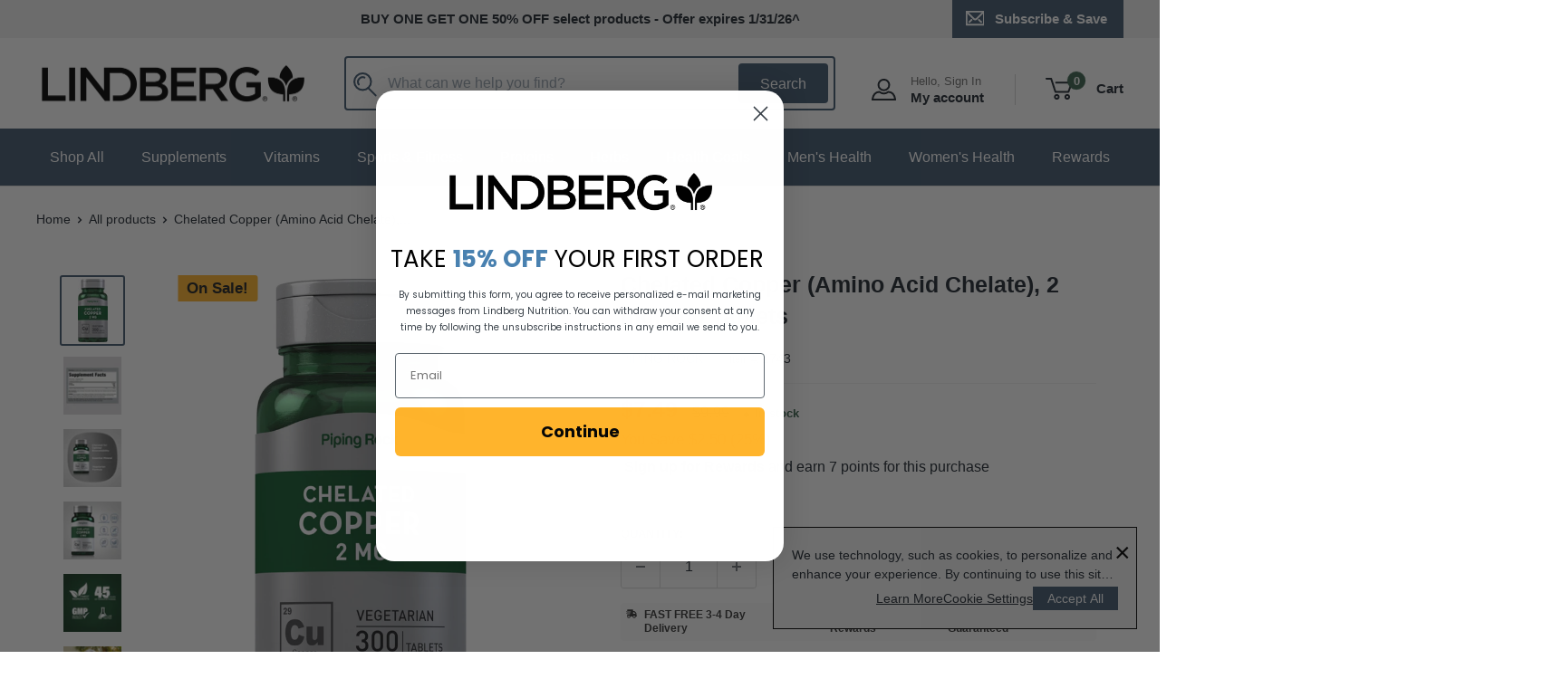

--- FILE ---
content_type: text/html; charset=utf-8
request_url: https://www.lindbergnutrition.com/products/pip-chelated-copper-300-tablets
body_size: 63643
content:
<!doctype html>

<html class="no-js" lang="en">
  <head>
  <!-- BEGIN NOVEL SNIPPET --><!-- END NOVEL SNIPPET -->

  <script src="//www.lindbergnutrition.com/cdn/shop/t/27/assets/custom-cookie-consent.js?v=134410901817968340181748368221"></script>
    <!-- Google Tag Manager -->
    <script>(function(w,d,s,l,i){w[l]=w[l]||[];w[l].push({'gtm.start':
    new Date().getTime(),event:'gtm.js'});var f=d.getElementsByTagName(s)[0],
    j=d.createElement(s),dl=l!='dataLayer'?'&l='+l:'';j.async=true;j.src=
    'https://www.googletagmanager.com/gtm.js?id='+i+dl;f.parentNode.insertBefore(j,f);
    })(window,document,'script','dataLayer','GTM-W66ZXFRV');</script>
    <!-- End Google Tag Manager -->
    
    <meta charset="utf-8">
    <meta name="viewport" content="width=device-width, initial-scale=1.0, height=device-height, minimum-scale=1.0, maximum-scale=1.0">
    <meta name="theme-color" content="#425970"><title>Chelated Copper (Amino Acid Chelate), 2 mg, 300 Tablets
</title><meta name="description" content="Piping Rock Advanced Chelated Copper Are you looking for advanced nutritional support from trace mineral copper? Piping Rock Chelated Copper may be just right for you. An essential trace mineral, copper also helps to support many of your daily health needs. Piping Rock is pleased to offer you this superior quality copp"><link rel="canonical" href="https://www.lindbergnutrition.com/products/pip-chelated-copper-300-tablets"><link rel="shortcut icon" href="//www.lindbergnutrition.com/cdn/shop/files/Lindberg_96x96_4da81bd9-8248-4941-b63c-361a6d560f2f_96x96.png?v=1684951107" type="image/png"><link rel="preload" as="style" href="//www.lindbergnutrition.com/cdn/shop/t/27/assets/theme.css?v=66762216662947581241733942936">
    <link rel="preload" as="style" href="//www.lindbergnutrition.com/cdn/shop/t/27/assets/lindberg-updates.css?v=5204134596009777821753380121">
    <link rel="preload" as="script" href="//www.lindbergnutrition.com/cdn/shop/t/27/assets/theme.js?v=101619799963067616211753380122">
    <link rel="preload" as="script" href="//www.lindbergnutrition.com/cdn/shop/t/27/assets/custom.js?v=56884952185753749221733942936">
    <link rel="preconnect" href="https://cdn.shopify.com">
    <link rel="preconnect" href="https://fonts.shopifycdn.com">
    <link rel="dns-prefetch" href="https://productreviews.shopifycdn.com">
    <link rel="dns-prefetch" href="https://ajax.googleapis.com">
    <link rel="dns-prefetch" href="https://maps.googleapis.com">
    <link rel="dns-prefetch" href="https://maps.gstatic.com">

    <meta property="og:type" content="product">
  <meta property="og:title" content="Chelated Copper (Amino Acid Chelate), 2 mg, 300 Tablets"><meta property="og:image" content="http://www.lindbergnutrition.com/cdn/shop/files/chelated-copper-amino-acid-chelate-2-mg-300-tablets-1743.jpg?v=1763058060">
    <meta property="og:image:secure_url" content="https://www.lindbergnutrition.com/cdn/shop/files/chelated-copper-amino-acid-chelate-2-mg-300-tablets-1743.jpg?v=1763058060">
    <meta property="og:image:width" content="1401">
    <meta property="og:image:height" content="3000"><meta property="product:price:amount" content="7.49">
  <meta property="product:price:currency" content="USD"><meta property="og:description" content="Piping Rock Advanced Chelated Copper Are you looking for advanced nutritional support from trace mineral copper? Piping Rock Chelated Copper may be just right for you. An essential trace mineral, copper also helps to support many of your daily health needs. Piping Rock is pleased to offer you this superior quality copp"><meta property="og:url" content="https://www.lindbergnutrition.com/products/pip-chelated-copper-300-tablets">
<meta property="og:site_name" content="Lindberg Nutrition Products"><meta name="twitter:card" content="summary"><meta name="twitter:title" content="Chelated Copper (Amino Acid Chelate), 2 mg, 300 Tablets">
  <meta name="twitter:description" content="Piping Rock Advanced Chelated Copper Are you looking for advanced nutritional support from trace mineral copper? Piping Rock Chelated Copper may be just right for you. An essential trace mineral, copper also helps to support many of your daily health needs. Piping Rock is pleased to offer you this superior quality copper formulation, which is chelated for peak absorption and bioavailability. Realize copper&#39;s key nutritional benefits with Piping Rock Chelated Copper 2 mg supplement! Piping Rock’s Promise We proudly offer you our ever-growing selection of Vitamin &amp;amp; Supplement products designed to help you achieve your wellness goals at the best value in the industry! The beauty lies in the depth of our assortment. Piping Rock carries hundreds of unique products for Men &amp;amp; Women of all ages. Our advanced selection includes powders, softgels, liquids and organic formulas with premium ingredients,">
  <meta name="twitter:image" content="https://www.lindbergnutrition.com/cdn/shop/files/chelated-copper-amino-acid-chelate-2-mg-300-tablets-1743_600x600_crop_center.jpg?v=1763058060">
    <style>
  
  


  
  
  

  :root {
    --default-text-font-size : 15px;
    --base-text-font-size    : 16px;
    --heading-font-family    : Helvetica, Arial, sans-serif;
    --heading-font-weight    : 700;
    --heading-font-style     : normal;
    --text-font-family       : Helvetica, Arial, sans-serif;
    --text-font-weight       : 400;
    --text-font-style        : normal;
    --text-font-bolder-weight: bolder;
    --text-link-decoration   : underline;

    --text-color               : #202831;
    --text-color-rgb           : 32, 40, 49;
    --heading-color            : #202831;
    --border-color             : #dddddd;
    --border-color-rgb         : 221, 221, 221;
    --form-border-color        : #d0d0d0;
    --accent-color             : #425970;
    --accent-color-rgb         : 66, 89, 112;
    --link-color               : #425970;
    --link-color-hover         : #263340;
    --background               : #ffffff;
    --secondary-background     : #ffffff;
    --secondary-background-rgb : 255, 255, 255;
    --accent-background        : rgba(66, 89, 112, 0.08);

    --input-background: #ffffff;

    --error-color       : #dc4a41;
    --error-background  : rgba(220, 74, 65, 0.07);
    --success-color     : #3b644f;
    --success-background: rgba(59, 100, 79, 0.11);

    --primary-button-background      : #425970;
    --primary-button-background-rgb  : 66, 89, 112;
    --primary-button-text-color      : #ffffff;
    --secondary-button-background    : #3b644f;
    --secondary-button-background-rgb: 59, 100, 79;
    --secondary-button-text-color    : #ffffff;

    --header-background      : #ffffff;
    --header-text-color      : #202831;
    --header-light-text-color: #707070;
    --header-border-color    : rgba(112, 112, 112, 0.3);
    --header-accent-color    : #425970;

    --footer-background-color:    #202831;
    --footer-heading-text-color:  #ffffff;
    --footer-body-text-color:     #ffffff;
    --footer-body-text-color-rgb: 255, 255, 255;
    --footer-accent-color:        #3b644f;
    --footer-accent-color-rgb:    59, 100, 79;
    --footer-border:              none;
    
    --flickity-arrow-color: #aaaaaa;--product-on-sale-accent           : #ffb42c;
    --product-on-sale-accent-rgb       : 255, 180, 44;
    --product-on-sale-color            : #ffffff;
    --product-in-stock-color           : #3b644f;
    --product-low-stock-color          : #930800;
    --product-sold-out-color           : #8a9297;
    --product-custom-label-1-background: #284335;
    --product-custom-label-1-color     : #ffffff;
    --product-custom-label-2-background: #afc3b9;
    --product-custom-label-2-color     : #000000;
    --product-review-star-color        : #ffb42c;

    --mobile-container-gutter : 20px;
    --desktop-container-gutter: 40px;

    /* Shopify related variables */
    --payment-terms-background-color: #ffffff;
  }
</style>

<script>
  // IE11 does not have support for CSS variables, so we have to polyfill them
  if (!(((window || {}).CSS || {}).supports && window.CSS.supports('(--a: 0)'))) {
    const script = document.createElement('script');
    script.type = 'text/javascript';
    script.src = 'https://cdn.jsdelivr.net/npm/css-vars-ponyfill@2';
    script.onload = function() {
      cssVars({});
    };

    document.getElementsByTagName('head')[0].appendChild(script);
  }
</script>


    <script>window.performance && window.performance.mark && window.performance.mark('shopify.content_for_header.start');</script><meta id="shopify-digital-wallet" name="shopify-digital-wallet" content="/60939108526/digital_wallets/dialog">
<meta name="shopify-checkout-api-token" content="832a78184245c67f0d1cfdc8465f524a">
<meta id="in-context-paypal-metadata" data-shop-id="60939108526" data-venmo-supported="true" data-environment="production" data-locale="en_US" data-paypal-v4="true" data-currency="USD">
<link rel="alternate" type="application/json+oembed" href="https://www.lindbergnutrition.com/products/pip-chelated-copper-300-tablets.oembed">
<script async="async" src="/checkouts/internal/preloads.js?locale=en-US"></script>
<link rel="preconnect" href="https://shop.app" crossorigin="anonymous">
<script async="async" src="https://shop.app/checkouts/internal/preloads.js?locale=en-US&shop_id=60939108526" crossorigin="anonymous"></script>
<script id="apple-pay-shop-capabilities" type="application/json">{"shopId":60939108526,"countryCode":"US","currencyCode":"USD","merchantCapabilities":["supports3DS"],"merchantId":"gid:\/\/shopify\/Shop\/60939108526","merchantName":"Lindberg Nutrition Products","requiredBillingContactFields":["postalAddress","email","phone"],"requiredShippingContactFields":["postalAddress","email","phone"],"shippingType":"shipping","supportedNetworks":["visa","masterCard","amex","discover","elo","jcb"],"total":{"type":"pending","label":"Lindberg Nutrition Products","amount":"1.00"},"shopifyPaymentsEnabled":true,"supportsSubscriptions":true}</script>
<script id="shopify-features" type="application/json">{"accessToken":"832a78184245c67f0d1cfdc8465f524a","betas":["rich-media-storefront-analytics"],"domain":"www.lindbergnutrition.com","predictiveSearch":true,"shopId":60939108526,"locale":"en"}</script>
<script>var Shopify = Shopify || {};
Shopify.shop = "lindberg-nutrition-products.myshopify.com";
Shopify.locale = "en";
Shopify.currency = {"active":"USD","rate":"1.0"};
Shopify.country = "US";
Shopify.theme = {"name":"lindberg\/main","id":139647353006,"schema_name":"Warehouse","schema_version":"4.2.2","theme_store_id":null,"role":"main"};
Shopify.theme.handle = "null";
Shopify.theme.style = {"id":null,"handle":null};
Shopify.cdnHost = "www.lindbergnutrition.com/cdn";
Shopify.routes = Shopify.routes || {};
Shopify.routes.root = "/";</script>
<script type="module">!function(o){(o.Shopify=o.Shopify||{}).modules=!0}(window);</script>
<script>!function(o){function n(){var o=[];function n(){o.push(Array.prototype.slice.apply(arguments))}return n.q=o,n}var t=o.Shopify=o.Shopify||{};t.loadFeatures=n(),t.autoloadFeatures=n()}(window);</script>
<script>
  window.ShopifyPay = window.ShopifyPay || {};
  window.ShopifyPay.apiHost = "shop.app\/pay";
  window.ShopifyPay.redirectState = null;
</script>
<script id="shop-js-analytics" type="application/json">{"pageType":"product"}</script>
<script defer="defer" async type="module" src="//www.lindbergnutrition.com/cdn/shopifycloud/shop-js/modules/v2/client.init-shop-cart-sync_C5BV16lS.en.esm.js"></script>
<script defer="defer" async type="module" src="//www.lindbergnutrition.com/cdn/shopifycloud/shop-js/modules/v2/chunk.common_CygWptCX.esm.js"></script>
<script type="module">
  await import("//www.lindbergnutrition.com/cdn/shopifycloud/shop-js/modules/v2/client.init-shop-cart-sync_C5BV16lS.en.esm.js");
await import("//www.lindbergnutrition.com/cdn/shopifycloud/shop-js/modules/v2/chunk.common_CygWptCX.esm.js");

  window.Shopify.SignInWithShop?.initShopCartSync?.({"fedCMEnabled":true,"windoidEnabled":true});

</script>
<script>
  window.Shopify = window.Shopify || {};
  if (!window.Shopify.featureAssets) window.Shopify.featureAssets = {};
  window.Shopify.featureAssets['shop-js'] = {"shop-cart-sync":["modules/v2/client.shop-cart-sync_ZFArdW7E.en.esm.js","modules/v2/chunk.common_CygWptCX.esm.js"],"init-fed-cm":["modules/v2/client.init-fed-cm_CmiC4vf6.en.esm.js","modules/v2/chunk.common_CygWptCX.esm.js"],"shop-button":["modules/v2/client.shop-button_tlx5R9nI.en.esm.js","modules/v2/chunk.common_CygWptCX.esm.js"],"shop-cash-offers":["modules/v2/client.shop-cash-offers_DOA2yAJr.en.esm.js","modules/v2/chunk.common_CygWptCX.esm.js","modules/v2/chunk.modal_D71HUcav.esm.js"],"init-windoid":["modules/v2/client.init-windoid_sURxWdc1.en.esm.js","modules/v2/chunk.common_CygWptCX.esm.js"],"shop-toast-manager":["modules/v2/client.shop-toast-manager_ClPi3nE9.en.esm.js","modules/v2/chunk.common_CygWptCX.esm.js"],"init-shop-email-lookup-coordinator":["modules/v2/client.init-shop-email-lookup-coordinator_B8hsDcYM.en.esm.js","modules/v2/chunk.common_CygWptCX.esm.js"],"init-shop-cart-sync":["modules/v2/client.init-shop-cart-sync_C5BV16lS.en.esm.js","modules/v2/chunk.common_CygWptCX.esm.js"],"avatar":["modules/v2/client.avatar_BTnouDA3.en.esm.js"],"pay-button":["modules/v2/client.pay-button_FdsNuTd3.en.esm.js","modules/v2/chunk.common_CygWptCX.esm.js"],"init-customer-accounts":["modules/v2/client.init-customer-accounts_DxDtT_ad.en.esm.js","modules/v2/client.shop-login-button_C5VAVYt1.en.esm.js","modules/v2/chunk.common_CygWptCX.esm.js","modules/v2/chunk.modal_D71HUcav.esm.js"],"init-shop-for-new-customer-accounts":["modules/v2/client.init-shop-for-new-customer-accounts_ChsxoAhi.en.esm.js","modules/v2/client.shop-login-button_C5VAVYt1.en.esm.js","modules/v2/chunk.common_CygWptCX.esm.js","modules/v2/chunk.modal_D71HUcav.esm.js"],"shop-login-button":["modules/v2/client.shop-login-button_C5VAVYt1.en.esm.js","modules/v2/chunk.common_CygWptCX.esm.js","modules/v2/chunk.modal_D71HUcav.esm.js"],"init-customer-accounts-sign-up":["modules/v2/client.init-customer-accounts-sign-up_CPSyQ0Tj.en.esm.js","modules/v2/client.shop-login-button_C5VAVYt1.en.esm.js","modules/v2/chunk.common_CygWptCX.esm.js","modules/v2/chunk.modal_D71HUcav.esm.js"],"shop-follow-button":["modules/v2/client.shop-follow-button_Cva4Ekp9.en.esm.js","modules/v2/chunk.common_CygWptCX.esm.js","modules/v2/chunk.modal_D71HUcav.esm.js"],"checkout-modal":["modules/v2/client.checkout-modal_BPM8l0SH.en.esm.js","modules/v2/chunk.common_CygWptCX.esm.js","modules/v2/chunk.modal_D71HUcav.esm.js"],"lead-capture":["modules/v2/client.lead-capture_Bi8yE_yS.en.esm.js","modules/v2/chunk.common_CygWptCX.esm.js","modules/v2/chunk.modal_D71HUcav.esm.js"],"shop-login":["modules/v2/client.shop-login_D6lNrXab.en.esm.js","modules/v2/chunk.common_CygWptCX.esm.js","modules/v2/chunk.modal_D71HUcav.esm.js"],"payment-terms":["modules/v2/client.payment-terms_CZxnsJam.en.esm.js","modules/v2/chunk.common_CygWptCX.esm.js","modules/v2/chunk.modal_D71HUcav.esm.js"]};
</script>
<script>(function() {
  var isLoaded = false;
  function asyncLoad() {
    if (isLoaded) return;
    isLoaded = true;
    var urls = ["https:\/\/instafeed.nfcube.com\/cdn\/4d23d0ba53772ce918da07c5bb86fd85.js?shop=lindberg-nutrition-products.myshopify.com","https:\/\/cdn-bundler.nice-team.net\/app\/js\/bundler.js?shop=lindberg-nutrition-products.myshopify.com"];
    for (var i = 0; i < urls.length; i++) {
      var s = document.createElement('script');
      s.type = 'text/javascript';
      s.async = true;
      s.src = urls[i];
      var x = document.getElementsByTagName('script')[0];
      x.parentNode.insertBefore(s, x);
    }
  };
  if(window.attachEvent) {
    window.attachEvent('onload', asyncLoad);
  } else {
    window.addEventListener('load', asyncLoad, false);
  }
})();</script>
<script id="__st">var __st={"a":60939108526,"offset":-28800,"reqid":"8a84741e-792c-4666-9060-3dba2436ba84-1768612493","pageurl":"www.lindbergnutrition.com\/products\/pip-chelated-copper-300-tablets","u":"6296c35d0254","p":"product","rtyp":"product","rid":7743688474798};</script>
<script>window.ShopifyPaypalV4VisibilityTracking = true;</script>
<script id="captcha-bootstrap">!function(){'use strict';const t='contact',e='account',n='new_comment',o=[[t,t],['blogs',n],['comments',n],[t,'customer']],c=[[e,'customer_login'],[e,'guest_login'],[e,'recover_customer_password'],[e,'create_customer']],r=t=>t.map((([t,e])=>`form[action*='/${t}']:not([data-nocaptcha='true']) input[name='form_type'][value='${e}']`)).join(','),a=t=>()=>t?[...document.querySelectorAll(t)].map((t=>t.form)):[];function s(){const t=[...o],e=r(t);return a(e)}const i='password',u='form_key',d=['recaptcha-v3-token','g-recaptcha-response','h-captcha-response',i],f=()=>{try{return window.sessionStorage}catch{return}},m='__shopify_v',_=t=>t.elements[u];function p(t,e,n=!1){try{const o=window.sessionStorage,c=JSON.parse(o.getItem(e)),{data:r}=function(t){const{data:e,action:n}=t;return t[m]||n?{data:e,action:n}:{data:t,action:n}}(c);for(const[e,n]of Object.entries(r))t.elements[e]&&(t.elements[e].value=n);n&&o.removeItem(e)}catch(o){console.error('form repopulation failed',{error:o})}}const l='form_type',E='cptcha';function T(t){t.dataset[E]=!0}const w=window,h=w.document,L='Shopify',v='ce_forms',y='captcha';let A=!1;((t,e)=>{const n=(g='f06e6c50-85a8-45c8-87d0-21a2b65856fe',I='https://cdn.shopify.com/shopifycloud/storefront-forms-hcaptcha/ce_storefront_forms_captcha_hcaptcha.v1.5.2.iife.js',D={infoText:'Protected by hCaptcha',privacyText:'Privacy',termsText:'Terms'},(t,e,n)=>{const o=w[L][v],c=o.bindForm;if(c)return c(t,g,e,D).then(n);var r;o.q.push([[t,g,e,D],n]),r=I,A||(h.body.append(Object.assign(h.createElement('script'),{id:'captcha-provider',async:!0,src:r})),A=!0)});var g,I,D;w[L]=w[L]||{},w[L][v]=w[L][v]||{},w[L][v].q=[],w[L][y]=w[L][y]||{},w[L][y].protect=function(t,e){n(t,void 0,e),T(t)},Object.freeze(w[L][y]),function(t,e,n,w,h,L){const[v,y,A,g]=function(t,e,n){const i=e?o:[],u=t?c:[],d=[...i,...u],f=r(d),m=r(i),_=r(d.filter((([t,e])=>n.includes(e))));return[a(f),a(m),a(_),s()]}(w,h,L),I=t=>{const e=t.target;return e instanceof HTMLFormElement?e:e&&e.form},D=t=>v().includes(t);t.addEventListener('submit',(t=>{const e=I(t);if(!e)return;const n=D(e)&&!e.dataset.hcaptchaBound&&!e.dataset.recaptchaBound,o=_(e),c=g().includes(e)&&(!o||!o.value);(n||c)&&t.preventDefault(),c&&!n&&(function(t){try{if(!f())return;!function(t){const e=f();if(!e)return;const n=_(t);if(!n)return;const o=n.value;o&&e.removeItem(o)}(t);const e=Array.from(Array(32),(()=>Math.random().toString(36)[2])).join('');!function(t,e){_(t)||t.append(Object.assign(document.createElement('input'),{type:'hidden',name:u})),t.elements[u].value=e}(t,e),function(t,e){const n=f();if(!n)return;const o=[...t.querySelectorAll(`input[type='${i}']`)].map((({name:t})=>t)),c=[...d,...o],r={};for(const[a,s]of new FormData(t).entries())c.includes(a)||(r[a]=s);n.setItem(e,JSON.stringify({[m]:1,action:t.action,data:r}))}(t,e)}catch(e){console.error('failed to persist form',e)}}(e),e.submit())}));const S=(t,e)=>{t&&!t.dataset[E]&&(n(t,e.some((e=>e===t))),T(t))};for(const o of['focusin','change'])t.addEventListener(o,(t=>{const e=I(t);D(e)&&S(e,y())}));const B=e.get('form_key'),M=e.get(l),P=B&&M;t.addEventListener('DOMContentLoaded',(()=>{const t=y();if(P)for(const e of t)e.elements[l].value===M&&p(e,B);[...new Set([...A(),...v().filter((t=>'true'===t.dataset.shopifyCaptcha))])].forEach((e=>S(e,t)))}))}(h,new URLSearchParams(w.location.search),n,t,e,['guest_login'])})(!0,!0)}();</script>
<script integrity="sha256-4kQ18oKyAcykRKYeNunJcIwy7WH5gtpwJnB7kiuLZ1E=" data-source-attribution="shopify.loadfeatures" defer="defer" src="//www.lindbergnutrition.com/cdn/shopifycloud/storefront/assets/storefront/load_feature-a0a9edcb.js" crossorigin="anonymous"></script>
<script crossorigin="anonymous" defer="defer" src="//www.lindbergnutrition.com/cdn/shopifycloud/storefront/assets/shopify_pay/storefront-65b4c6d7.js?v=20250812"></script>
<script data-source-attribution="shopify.dynamic_checkout.dynamic.init">var Shopify=Shopify||{};Shopify.PaymentButton=Shopify.PaymentButton||{isStorefrontPortableWallets:!0,init:function(){window.Shopify.PaymentButton.init=function(){};var t=document.createElement("script");t.src="https://www.lindbergnutrition.com/cdn/shopifycloud/portable-wallets/latest/portable-wallets.en.js",t.type="module",document.head.appendChild(t)}};
</script>
<script data-source-attribution="shopify.dynamic_checkout.buyer_consent">
  function portableWalletsHideBuyerConsent(e){var t=document.getElementById("shopify-buyer-consent"),n=document.getElementById("shopify-subscription-policy-button");t&&n&&(t.classList.add("hidden"),t.setAttribute("aria-hidden","true"),n.removeEventListener("click",e))}function portableWalletsShowBuyerConsent(e){var t=document.getElementById("shopify-buyer-consent"),n=document.getElementById("shopify-subscription-policy-button");t&&n&&(t.classList.remove("hidden"),t.removeAttribute("aria-hidden"),n.addEventListener("click",e))}window.Shopify?.PaymentButton&&(window.Shopify.PaymentButton.hideBuyerConsent=portableWalletsHideBuyerConsent,window.Shopify.PaymentButton.showBuyerConsent=portableWalletsShowBuyerConsent);
</script>
<script data-source-attribution="shopify.dynamic_checkout.cart.bootstrap">document.addEventListener("DOMContentLoaded",(function(){function t(){return document.querySelector("shopify-accelerated-checkout-cart, shopify-accelerated-checkout")}if(t())Shopify.PaymentButton.init();else{new MutationObserver((function(e,n){t()&&(Shopify.PaymentButton.init(),n.disconnect())})).observe(document.body,{childList:!0,subtree:!0})}}));
</script>
<link id="shopify-accelerated-checkout-styles" rel="stylesheet" media="screen" href="https://www.lindbergnutrition.com/cdn/shopifycloud/portable-wallets/latest/accelerated-checkout-backwards-compat.css" crossorigin="anonymous">
<style id="shopify-accelerated-checkout-cart">
        #shopify-buyer-consent {
  margin-top: 1em;
  display: inline-block;
  width: 100%;
}

#shopify-buyer-consent.hidden {
  display: none;
}

#shopify-subscription-policy-button {
  background: none;
  border: none;
  padding: 0;
  text-decoration: underline;
  font-size: inherit;
  cursor: pointer;
}

#shopify-subscription-policy-button::before {
  box-shadow: none;
}

      </style>

<script>window.performance && window.performance.mark && window.performance.mark('shopify.content_for_header.end');</script>

    <link rel="stylesheet" href="//www.lindbergnutrition.com/cdn/shop/t/27/assets/theme.css?v=66762216662947581241733942936">
    <link rel="stylesheet" href="//www.lindbergnutrition.com/cdn/shop/t/27/assets/lindberg-updates.css?v=5204134596009777821753380121">

    
  <script type="application/ld+json">
  {
    "@context": "https://schema.org",
    "@type": "Product",
    "@id": "https:\/\/www.lindbergnutrition.com\/products\/pip-chelated-copper-300-tablets",
    "productID": 7743688474798,
    "offers": [{
          "@type": "Offer",
          "name": "Default Title",
          "availability":"https://schema.org/InStock",
          "price": 7.49,
          "priceCurrency": "USD",
          "priceValidUntil": "2026-01-26","sku": "1743",
            "gtin12": "840994138842",
          "url": "/products/pip-chelated-copper-300-tablets?variant=46046728421550"
        },
{
          "@type": "Offer",
          "name": "Old UPC 1",
          "availability":"https://schema.org/OutOfStock",
          "price": 7.49,
          "priceCurrency": "USD",
          "priceValidUntil": "2026-01-26","sku": "1743",
            "gtin": "840994138842",
          "url": "/products/pip-chelated-copper-300-tablets?variant=46047010128046"
        }
],"brand": {
      "@type": "Brand",
      "name": "Piping Rock"
    },
    "name": "Chelated Copper (Amino Acid Chelate), 2 mg, 300 Tablets",
    "description": "Piping Rock Advanced Chelated Copper\r\n\r\nAre you looking for advanced nutritional support from trace mineral copper? Piping Rock Chelated Copper may be just right for you. An essential trace mineral, copper also helps to support many of your daily health needs. Piping Rock is pleased to offer you this superior quality copper formulation, which is chelated for peak absorption and bioavailability. Realize copper's key nutritional benefits with Piping Rock Chelated Copper 2 mg supplement!\r\n\r\nPiping Rock’s Promise\r\n\r\nWe proudly offer you our ever-growing selection of Vitamin \u0026amp; Supplement products designed to help you achieve your wellness goals at the best value in the industry! The beauty lies in the depth of our assortment. Piping Rock carries hundreds of unique products for Men \u0026amp; Women of all ages. Our advanced selection includes powders, softgels, liquids and organic formulas with premium ingredients, sourced from all over the globe. We’re continuously adding Non-GMO, Vegan, Organic and Gluten Free options to meet all your nutritional needs. Our robust product line is evolving everyday as we consistently strive to give you the best.\r\n\r\nAbout Piping Rock’s Quality\r\n\r\nYou’ve found your One-Stop-Shop for Vitamins \u0026amp; Supplements at Piping Rock. Our exclusive formulas are crafted in our own “GMP Certified” manufacturing facilities. We verify Piping Rock products with third-party, FDA-registered agencies to ensure quality \u0026amp; purity. Each product goes through hundreds of checks, in-process and post-production. Furthermore, we can assure you that everything that is on our label is consistent with what goes into our Vitamins \u0026amp; Supplements. We guarantee purity, potency, safety and innovation in everything we do.",
    "category": "Copper",
    "url": "/products/pip-chelated-copper-300-tablets",
    "sku": "1743",
    "image": {
      "@type": "ImageObject",
      "url": "https://www.lindbergnutrition.com/cdn/shop/files/chelated-copper-amino-acid-chelate-2-mg-300-tablets-1743.jpg?v=1763058060&width=1024",
      "image": "https://www.lindbergnutrition.com/cdn/shop/files/chelated-copper-amino-acid-chelate-2-mg-300-tablets-1743.jpg?v=1763058060&width=1024",
      "name": "",
      "width": "1024",
      "height": "1024"
    }
  }
  </script>



  <script type="application/ld+json">
  {
    "@context": "https://schema.org",
    "@type": "BreadcrumbList",
  "itemListElement": [{
      "@type": "ListItem",
      "position": 1,
      "name": "Home",
      "item": "https://www.lindbergnutrition.com"
    },{
          "@type": "ListItem",
          "position": 2,
          "name": "Chelated Copper (Amino Acid Chelate), 2 mg, 300 Tablets",
          "item": "https://www.lindbergnutrition.com/products/pip-chelated-copper-300-tablets"
        }]
  }
  </script>



    <script>
      // This allows to expose several variables to the global scope, to be used in scripts
      window.theme = {
        pageType: "product",
        cartCount: 0,
        moneyFormat: "${{amount}}",
        moneyWithCurrencyFormat: "${{amount}} USD",
        currencyCodeEnabled: false,
        showDiscount: true,
        discountMode: "percentage",
        cartType: "drawer"
      };

      window.routes = {
        rootUrl: "\/",
        rootUrlWithoutSlash: '',
        cartUrl: "\/cart",
        cartAddUrl: "\/cart\/add",
        cartChangeUrl: "\/cart\/change",
        searchUrl: "\/search",
        productRecommendationsUrl: "\/recommendations\/products"
      };

      window.languages = {
        productRegularPrice: "Regular price",
        productSalePrice: "Sale price",
        collectionOnSaleLabel: "Save {{savings}}",
        productFormUnavailable: "Unavailable",
        productFormAddToCart: "Add to cart",
        productFormPreOrder: "Pre-order",
        productFormSoldOut: "Sold out",
        productAdded: "Product has been added to your cart",
        productAddedShort: "Added!",
        shippingEstimatorNoResults: "No shipping could be found for your address.",
        shippingEstimatorOneResult: "There is one shipping rate for your address:",
        shippingEstimatorMultipleResults: "There are {{count}} shipping rates for your address:",
        shippingEstimatorErrors: "There are some errors:"
      };

      document.documentElement.className = document.documentElement.className.replace('no-js', 'js');
    </script><script>
        (function () {
          window.onpageshow = function() {
            // We force re-freshing the cart content onpageshow, as most browsers will serve a cache copy when hitting the
            // back button, which cause staled data
            document.documentElement.dispatchEvent(new CustomEvent('cart:refresh', {
              bubbles: true,
              detail: {scrollToTop: false}
            }));
          };
        })();
      </script><script>
  !function(t,n){var e=n.loyaltylion||[];if(!e.isLoyaltyLion){n.loyaltylion=e,void 0===n.lion&&(n.lion=e),e.version=2,e.isLoyaltyLion=!0;var o=n.URLSearchParams,i=n.sessionStorage,r="ll_loader_revision",a=(new Date).toISOString().replace(/-/g,""),s="function"==typeof o?function(){try{var t=new o(n.location.search).get(r);return t&&i.setItem(r,t),i.getItem(r)}catch(t){return""}}():null;c("https://sdk.loyaltylion.net/static/2/"+a.slice(0,8)+"/loader"+(s?"-"+s:"")+".js");var l=!1;e.init=function(t){if(l)throw new Error("Cannot call lion.init more than once");l=!0;var n=e._token=t.token;if(!n)throw new Error("Token must be supplied to lion.init");var o=[];function i(t,n){t[n]=function(){o.push([n,Array.prototype.slice.call(arguments,0)])}}"_push configure bootstrap shutdown on removeListener authenticateCustomer".split(" ").forEach(function(t){i(e,t)}),c("https://sdk.loyaltylion.net/sdk/start/"+a.slice(0,11)+"/"+n+".js"),e._initData=t,e._buffer=o}}function c(n){var e=t.getElementsByTagName("script")[0],o=t.createElement("script");o.src=n,o.crossOrigin="",e.parentNode.insertBefore(o,e)}}(document,window);

  
    
      loyaltylion.init({ token: "9bb0d2e77ea52e9b1ba5c964d5063165" });
    
  
</script>
    <meta name="google-site-verification" content="hUNd0A1PHA9g0XIRrK4G-zPbXjA1x4VznzNJscGKVbo" />

<!-- BEGIN app block: shopify://apps/multi-location-inv/blocks/app-embed/982328e1-99f7-4a7e-8266-6aed71bf0021 -->


  
    <script src="https://cdn.shopify.com/extensions/019bc8d2-cea0-7a5e-8ad1-2f50d795a504/inventory-info-theme-exrtensions-180/assets/common.bundle.js"></script>
  

<style>
  .iia-icon svg{height:18px;width:18px}.iia-disabled-button{pointer-events:none}.iia-hidden {display: none;}
</style>
<script>
      window.inventoryInfo = window.inventoryInfo || {};
      window.inventoryInfo.shop = window.inventoryInfo.shop || {};
      window.inventoryInfo.shop.shopifyDomain = 'lindberg-nutrition-products.myshopify.com';
      window.inventoryInfo.shop.locale = 'en';
      window.inventoryInfo.pageType = 'product';
      
        window.inventoryInfo.settings = {"templateType":2,"hideSoldOut":false,"hiddenLocation":{"66089943214":true,"66089746606":true},"batchProcessing":{},"clickablePhone":true,"metafield":{},"onlineLocation":true,"uiEnabled":true,"header":"Buy online or pickup in store","offlineLocations":{"66089943214":true},"stockLocationRules":{"blockCountryPurchaseRules":[{"locationId":66089910446,"countryCode":"US"}],"customerTagRules":{"blockOutOfStock":false,"tags":{}}}};
        
          window.inventoryInfo.locationSettings = {"details":[{"isPrimary":false,"displayOrder":2,"id":66089943214},{"displayOrder":1,"id":66089910446},{"displayOrder":3,"id":66089746606}]};
        
      
      
</script>


  
 

 


  <script> 
      window.inventoryInfo = window.inventoryInfo || {};
      window.inventoryInfo.product = window.inventoryInfo.product || {}
      window.inventoryInfo.product.title = "Chelated Copper (Amino Acid Chelate), 2 mg, 300 Tablets";
      window.inventoryInfo.product.handle = "pip-chelated-copper-300-tablets";
      window.inventoryInfo.product.id = 7743688474798;
      window.inventoryInfo.product.selectedVairant = 46046728421550;
      window.inventoryInfo.product.defaultVariantOnly = false
      window.inventoryInfo.markets = window.inventoryInfo.markets || {};
      window.inventoryInfo.markets.isoCode = 'US';
      window.inventoryInfo.product.variants = window.inventoryInfo.product.variants || []; 
      
          window.inventoryInfo.product.variants.push({id:46046728421550, 
                                                      title:"Default Title", 
                                                      available:true,
                                                      incoming: false,
                                                      incomingDate: null
                                                     });
      
          window.inventoryInfo.product.variants.push({id:46047010128046, 
                                                      title:"Old UPC 1", 
                                                      available:false,
                                                      incoming: false,
                                                      incomingDate: null
                                                     });
      
       
    </script>

    


 
 
    
      <script src="https://cdn.shopify.com/extensions/019bc8d2-cea0-7a5e-8ad1-2f50d795a504/inventory-info-theme-exrtensions-180/assets/main.bundle.js"></script>
    

<!-- END app block --><!-- BEGIN app block: shopify://apps/warnify-pro-warnings/blocks/main/b82106ea-6172-4ab0-814f-17df1cb2b18a --><!-- BEGIN app snippet: product -->
<script>    var Elspw = {        params: {            money_format: "${{amount}}",            cart: {                "total_price" : 0,                "attributes": {},                "items" : [                ]            }        }    };    Elspw.params.product = {        "id": 7743688474798,        "title": "Chelated Copper (Amino Acid Chelate), 2 mg, 300 Tablets",        "handle": "pip-chelated-copper-300-tablets",        "tags": [],        "variants":[{"id":46046728421550,"qty":15 === null ? 999 : 15,"title":"Default Title","policy":"deny"},{"id":46047010128046,"qty":0 === null ? 999 : 0,"title":"Old UPC 1","policy":"deny"}],        "collection_ids":[297241378990,324695359662,311892017326,290087862446,295724548270,296677572782,295061946542]    };</script><!-- END app snippet --><!-- BEGIN app snippet: settings -->
  <script>    (function(){      Elspw.loadScript=function(a,b){var c=document.createElement("script");c.type="text/javascript",c.readyState?c.onreadystatechange=function(){"loaded"!=c.readyState&&"complete"!=c.readyState||(c.onreadystatechange=null,b())}:c.onload=function(){b()},c.src=a,document.getElementsByTagName("head")[0].appendChild(c)};      Elspw.config= {"enabled":true,"grid_enabled":1,"show_on_shipping_addredd_change":false,"button":"form[action*=\"/cart/add\"] [type=submit], form[action*=\"/cart/add\"] .add_to_cart, form[action*=\"/cart/add\"] .shopify-payment-button__button, form[action*=\"/cart/add\"] .shopify-payment-button__more-options","css":"","tag":"Els PW","alerts":[{"id":24648,"shop_id":17603,"enabled":1,"name":"P65: Lead - Food","settings":{"checkout_allowed":true,"line_item_property":null},"design_settings":"{\"cancelBtn\":{\"enabled\":false},\"confirmBtn\":{\"backgroundColor\":\"#ffb42c\"}}","checkout_settings":"{\"enabled\":true}","message":"<div class=\"OutlineElement Ltr SCXW50662193 BCX0\" style=\"margin: 0px; padding: 0px; user-select: text; -webkit-user-drag: none; -webkit-tap-highlight-color: transparent; overflow: visible; cursor: text; clear: both; position: relative; direction: ltr; font-family: 'Segoe UI', 'Segoe UI Web', Arial, Verdana, sans-serif; font-size: 12px; background-color: #ffffff;\">\n<p class=\"Paragraph SCXW50662193 BCX0\" style=\"margin: 0px; padding: 0px; user-select: text; -webkit-user-drag: none; -webkit-tap-highlight-color: transparent; overflow-wrap: break-word; white-space-collapse: preserve; vertical-align: baseline; font-kerning: none; background-color: transparent; color: windowtext;\"><span class=\"TextRun Highlight SCXW50662193 BCX0\" lang=\"EN-US\" style=\"margin: 0px; padding: 0px; user-select: text; -webkit-user-drag: none; -webkit-tap-highlight-color: transparent; outline: transparent solid 1px; color: #333333; font-size: 13.5pt; line-height: 22.6625px; font-family: Roboto, Roboto_EmbeddedFont, Roboto_MSFontService, sans-serif; font-weight: bold; font-variant-ligatures: none !important;\" xml:lang=\"EN-US\" data-contrast=\"none\"><span class=\"NormalTextRun SCXW50662193 BCX0\" style=\"margin: 0px; padding: 0px; user-select: text; -webkit-user-drag: none; -webkit-tap-highlight-color: transparent;\">*WARNING</span></span></p>\n<p class=\"Paragraph SCXW50662193 BCX0\" style=\"margin: 0px; padding: 0px; user-select: text; -webkit-user-drag: none; -webkit-tap-highlight-color: transparent; overflow-wrap: break-word; white-space-collapse: preserve; vertical-align: baseline; font-kerning: none; background-color: transparent; color: windowtext;\">&nbsp;</p>\n<p class=\"Paragraph SCXW50662193 BCX0\" style=\"margin: 0px; padding: 0px; user-select: text; -webkit-user-drag: none; -webkit-tap-highlight-color: transparent; overflow-wrap: break-word; white-space-collapse: preserve; vertical-align: baseline; font-kerning: none; background-color: transparent; color: windowtext;\"><span class=\"TextRun Highlight SCXW50662193 BCX0\" lang=\"EN-US\" style=\"margin: 0px; padding: 0px; user-select: text; -webkit-user-drag: none; -webkit-tap-highlight-color: transparent; outline: transparent solid 1px; color: #333333; font-size: 13.5pt; line-height: 22.6625px; font-family: Roboto, Roboto_EmbeddedFont, Roboto_MSFontService, sans-serif; font-weight: bold; font-variant-ligatures: none !important;\" xml:lang=\"EN-US\" data-contrast=\"none\"><span class=\"NormalTextRun SCXW50662193 BCX0\" style=\"margin: 0px; padding: 0px; user-select: text; -webkit-user-drag: none; -webkit-tap-highlight-color: transparent;\"> </span></span><span class=\"TextRun Highlight SCXW50662193 BCX0\" lang=\"EN-US\" style=\"margin: 0px; padding: 0px; user-select: text; -webkit-user-drag: none; -webkit-tap-highlight-color: transparent; outline: transparent solid 1px; color: #333333; font-size: 12pt; line-height: 18px; font-family: Roboto, Roboto_EmbeddedFont, Roboto_MSFontService, sans-serif; font-variant-ligatures: none !important;\" xml:lang=\"EN-US\" data-contrast=\"none\"><span class=\"NormalTextRun SCXW50662193 BCX0\" style=\"margin: 0px; padding: 0px; user-select: text; -webkit-user-drag: none; -webkit-tap-highlight-color: transparent;\">Consuming this product can expose you to chemicals including </span><span class=\"NormalTextRun SCXW50662193 BCX0\" style=\"margin: 0px; padding: 0px; user-select: text; -webkit-user-drag: none; -webkit-tap-highlight-color: transparent;\">lead</span><span class=\"NormalTextRun SCXW50662193 BCX0\" style=\"margin: 0px; padding: 0px; user-select: text; -webkit-user-drag: none; -webkit-tap-highlight-color: transparent;\">, which is known to the State of California to cause birth defects or other reproductive harm. For more information go to </span></span><a class=\"Hyperlink SCXW50662193 BCX0\" style=\"margin: 0px; padding: 0px; user-select: text; -webkit-user-drag: none; -webkit-tap-highlight-color: transparent; text-decoration-line: none;\" href=\"http://www.p65warnings.ca.gov/food\" target=\"_blank\" rel=\"noreferrer noopener\"><span class=\"TextRun Highlight Underlined SCXW50662193 BCX0\" lang=\"EN-US\" style=\"margin: 0px; padding: 0px; user-select: text; -webkit-user-drag: none; -webkit-tap-highlight-color: transparent; outline: transparent solid 1px; color: #0000ff; font-size: 12pt; text-decoration-line: underline; line-height: 18px; font-family: Roboto, Roboto_EmbeddedFont, Roboto_MSFontService, sans-serif; font-variant-ligatures: none !important;\" xml:lang=\"EN-US\" data-contrast=\"none\"><span class=\"NormalTextRun SCXW50662193 BCX0\" style=\"margin: 0px; padding: 0px; user-select: text; -webkit-user-drag: none; -webkit-tap-highlight-color: transparent;\">www.P65Warnings.ca.gov/food</span></span></a></p>\n</div>\n<p>&nbsp;</p>\n<p><span style=\"font-size: 14pt;\">Please confirm (by clicking \"I Accept\" below) that you still with to purchase the product(s).</span></p>\n<p>&nbsp;</p>\n<p><strong>*********{{product.title}}</strong></p>","based_on":"collections","one_time":0,"geo_enabled":1,"geo":{"provinces":{"US":["CA"]},"countries":["US"]},"created_at":"2023-08-11T15:46:54.000000Z","updated_at":"2024-01-08T15:46:38.000000Z","collection_ids":[297523642542],"tag":"Els PW 24648"},{"id":24666,"shop_id":17603,"enabled":1,"name":"P65: Goldenseal Powder","settings":{"checkout_allowed":true,"line_item_property":null},"design_settings":"{\"cancelBtn\":{\"enabled\":false},\"confirmBtn\":{\"backgroundColor\":\"#ffb42c\"}}","checkout_settings":"{\"enabled\":true}","message":"<div class=\"OutlineElement Ltr SCXW132456226 BCX8\" style=\"margin: 0px; padding: 0px; user-select: text; -webkit-user-drag: none; -webkit-tap-highlight-color: transparent; overflow: visible; cursor: text; clear: both; position: relative; direction: ltr; font-family: 'Segoe UI', 'Segoe UI Web', Arial, Verdana, sans-serif; font-size: 12px; background-color: #ffffff;\">\n<p class=\"Paragraph SCXW132456226 BCX8\" style=\"margin: 0px; padding: 0px; user-select: text; -webkit-user-drag: none; -webkit-tap-highlight-color: transparent; overflow-wrap: break-word; white-space-collapse: preserve; vertical-align: baseline; font-kerning: none; background-color: transparent; color: windowtext;\"><span class=\"TextRun Highlight SCXW132456226 BCX8\" lang=\"EN-US\" style=\"margin: 0px; padding: 0px; user-select: text; -webkit-user-drag: none; -webkit-tap-highlight-color: transparent; outline: transparent solid 1px; color: #333333; font-size: 13.5pt; line-height: 22.6625px; font-family: Roboto, Roboto_EmbeddedFont, Roboto_MSFontService, sans-serif; font-weight: bold; font-variant-ligatures: none !important;\" xml:lang=\"EN-US\" data-contrast=\"none\"><span class=\"NormalTextRun SCXW132456226 BCX8\" style=\"margin: 0px; padding: 0px; user-select: text; -webkit-user-drag: none; -webkit-tap-highlight-color: transparent;\">****WARNING</span></span></p>\n<p class=\"Paragraph SCXW132456226 BCX8\" style=\"margin: 0px; padding: 0px; user-select: text; -webkit-user-drag: none; -webkit-tap-highlight-color: transparent; overflow-wrap: break-word; white-space-collapse: preserve; vertical-align: baseline; font-kerning: none; background-color: transparent; color: windowtext;\">&nbsp;</p>\n<p class=\"Paragraph SCXW132456226 BCX8\" style=\"margin: 0px; padding: 0px; user-select: text; -webkit-user-drag: none; -webkit-tap-highlight-color: transparent; overflow-wrap: break-word; white-space-collapse: preserve; vertical-align: baseline; font-kerning: none; background-color: transparent; color: windowtext;\"><span class=\"TextRun Highlight SCXW132456226 BCX8\" lang=\"EN-US\" style=\"margin: 0px; padding: 0px; user-select: text; -webkit-user-drag: none; -webkit-tap-highlight-color: transparent; outline: transparent solid 1px; color: #333333; font-size: 13.5pt; line-height: 22.6625px; font-family: Roboto, Roboto_EmbeddedFont, Roboto_MSFontService, sans-serif; font-weight: bold; font-variant-ligatures: none !important;\" xml:lang=\"EN-US\" data-contrast=\"none\"><span class=\"NormalTextRun SCXW132456226 BCX8\" style=\"margin: 0px; padding: 0px; user-select: text; -webkit-user-drag: none; -webkit-tap-highlight-color: transparent;\"> </span></span><span class=\"TextRun Highlight SCXW132456226 BCX8\" lang=\"EN-US\" style=\"margin: 0px; padding: 0px; user-select: text; -webkit-user-drag: none; -webkit-tap-highlight-color: transparent; outline: transparent solid 1px; color: #333333; font-size: 12pt; line-height: 18px; font-family: Roboto, Roboto_EmbeddedFont, Roboto_MSFontService, sans-serif; font-variant-ligatures: none !important;\" xml:lang=\"EN-US\" data-contrast=\"none\"><span class=\"NormalTextRun SCXW132456226 BCX8\" style=\"margin: 0px; padding: 0px; user-select: text; -webkit-user-drag: none; -webkit-tap-highlight-color: transparent;\">Consuming this product can expose you to chemicals including Goldenseal Root Powder, which is known to the State of California to cause cancer. For more information go to</span></span><span class=\"TextRun Highlight SCXW132456226 BCX8\" lang=\"EN-US\" style=\"margin: 0px; padding: 0px; user-select: text; -webkit-user-drag: none; -webkit-tap-highlight-color: transparent; outline: transparent solid 1px; color: #091e42; font-size: 10.5pt; line-height: 19px; font-family: 'Segoe UI', 'Segoe UI_EmbeddedFont', 'Segoe UI_MSFontService', sans-serif; font-variant-ligatures: none !important;\" xml:lang=\"EN-US\" data-contrast=\"none\"><span class=\"NormalTextRun SCXW132456226 BCX8\" style=\"margin: 0px; padding: 0px; user-select: text; -webkit-user-drag: none; -webkit-tap-highlight-color: transparent;\"> </span></span><a class=\"Hyperlink SCXW132456226 BCX8\" style=\"margin: 0px; padding: 0px; user-select: text; -webkit-user-drag: none; -webkit-tap-highlight-color: transparent; text-decoration-line: none;\" href=\"http://www.p65warnings.ca.gov/food\" target=\"_blank\" rel=\"noreferrer noopener\"><span class=\"TextRun SCXW132456226 BCX8\" lang=\"EN-US\" style=\"margin: 0px; padding: 0px; user-select: text; -webkit-user-drag: none; -webkit-tap-highlight-color: transparent; font-variant-ligatures: none !important; color: #0000ff; font-size: 12pt; line-height: 18px; font-family: Roboto, Roboto_EmbeddedFont, Roboto_MSFontService, sans-serif;\" xml:lang=\"EN-US\" data-contrast=\"none\">www.P65Warnings.ca.gov/food</span></a></p>\n</div>\n<p>&nbsp;</p>\n<p><span style=\"font-size: 14pt;\">Please confirm (by clicking \"I Accept\" below) that you still wish to purchase the product(s).</span></p>\n<p>&nbsp;</p>\n<p><strong>*********{{product.title}}</strong></p>","based_on":"collections","one_time":0,"geo_enabled":1,"geo":{"provinces":{"US":["CA"]},"countries":["US"]},"created_at":"2023-08-14T18:47:44.000000Z","updated_at":"2024-01-08T15:46:47.000000Z","collection_ids":[297523544238],"tag":"Els PW 24666"},{"id":24667,"shop_id":17603,"enabled":1,"name":"P65: Goldenseal Powder & Lead","settings":{"checkout_allowed":true,"line_item_property":null},"design_settings":"{\"cancelBtn\":{\"enabled\":false},\"confirmBtn\":{\"backgroundColor\":\"#ffb42c\"}}","checkout_settings":"{\"enabled\":true}","message":"<p style=\"text-align: center;\"><span class=\"TextRun Highlight SCXW264293776 BCX8\" lang=\"EN-US\" style=\"margin: 0px; padding: 0px; user-select: text; -webkit-user-drag: none; -webkit-tap-highlight-color: transparent; outline: transparent solid 1px; white-space-collapse: preserve; color: #333333; background-color: #ffffff; font-size: 13.5pt; line-height: 22.6625px; font-family: Roboto, Roboto_EmbeddedFont, Roboto_MSFontService, sans-serif; font-weight: bold; font-variant-ligatures: none !important;\" xml:lang=\"EN-US\" data-contrast=\"none\"><span class=\"NormalTextRun SCXW264293776 BCX8\" style=\"margin: 0px; padding: 0px; user-select: text; -webkit-user-drag: none; -webkit-tap-highlight-color: transparent;\">*****WARNING</span></span></p>\n<p style=\"text-align: left;\">&nbsp;</p>\n<p style=\"text-align: center;\"><span class=\"TextRun Highlight SCXW175252098 BCX8\" lang=\"EN-US\" style=\"margin: 0px; padding: 0px; user-select: text; -webkit-user-drag: none; -webkit-tap-highlight-color: transparent; outline: transparent solid 1px; color: #333333; font-size: 12pt; line-height: 18px; font-family: Roboto, Roboto_EmbeddedFont, Roboto_MSFontService, sans-serif; font-variant-ligatures: none !important;\" xml:lang=\"EN-US\" data-contrast=\"none\"><span class=\"NormalTextRun SCXW175252098 BCX8\" style=\"margin: 0px; padding: 0px; user-select: text; -webkit-user-drag: none; -webkit-tap-highlight-color: transparent;\">Consuming this product can expose you to chemicals including lead, which is known to the State of California to cause birth defects or other reproductive harm and Goldenseal Root Powder, which is known to the State of California to cause cancer. For more information go to</span></span><span class=\"TextRun Highlight SCXW175252098 BCX8\" lang=\"EN-US\" style=\"margin: 0px; padding: 0px; user-select: text; -webkit-user-drag: none; -webkit-tap-highlight-color: transparent; outline: transparent solid 1px; color: #091e42; font-size: 10.5pt; line-height: 19px; font-family: 'Segoe UI', 'Segoe UI_EmbeddedFont', 'Segoe UI_MSFontService', sans-serif; font-variant-ligatures: none !important;\" xml:lang=\"EN-US\" data-contrast=\"none\"><span class=\"NormalTextRun SCXW175252098 BCX8\" style=\"margin: 0px; padding: 0px; user-select: text; -webkit-user-drag: none; -webkit-tap-highlight-color: transparent;\"> </span></span><a class=\"Hyperlink SCXW175252098 BCX8\" style=\"margin: 0px; padding: 0px; user-select: text; -webkit-user-drag: none; -webkit-tap-highlight-color: transparent; text-decoration-line: none;\" href=\"http://www.p65warnings.ca.gov/food\" target=\"_blank\" rel=\"noreferrer noopener\"><span class=\"TextRun SCXW175252098 BCX8\" lang=\"EN-US\" style=\"margin: 0px; padding: 0px; user-select: text; -webkit-user-drag: none; -webkit-tap-highlight-color: transparent; font-variant-ligatures: none !important; color: #0000ff; font-size: 12pt; line-height: 18px; font-family: Roboto, Roboto_EmbeddedFont, Roboto_MSFontService, sans-serif;\" xml:lang=\"EN-US\" data-contrast=\"none\">www.P65Warnings.ca.gov/food</span></a></p>\n<p>&nbsp;</p>\n<p><span style=\"font-size: 14pt;\">Please confirm (by clicking \"I Accept\" below) that you still wish to purchase the product(s).</span></p>\n<p>&nbsp;</p>\n<p><strong>*********{{product.title}}</strong></p>","based_on":"collections","one_time":0,"geo_enabled":1,"geo":{"provinces":{"US":["CA"]},"countries":["US"]},"created_at":"2023-08-14T18:52:14.000000Z","updated_at":"2024-01-08T15:46:55.000000Z","collection_ids":[297523577006],"tag":"Els PW 24667"},{"id":24668,"shop_id":17603,"enabled":1,"name":"P65: Lead & Mercury","settings":{"checkout_allowed":true,"line_item_property":null},"design_settings":"{\"cancelBtn\":{\"enabled\":false},\"confirmBtn\":{\"backgroundColor\":\"#ffb42c\"}}","checkout_settings":"{\"enabled\":true}","message":"<p style=\"text-align: center;\"><span class=\"TextRun Highlight SCXW124755914 BCX8\" lang=\"EN-US\" style=\"margin: 0px; padding: 0px; user-select: text; -webkit-user-drag: none; -webkit-tap-highlight-color: transparent; outline: transparent solid 1px; white-space-collapse: preserve; color: #333333; background-color: #ffffff; font-size: 12pt; line-height: 18px; font-family: Roboto, Roboto_EmbeddedFont, Roboto_MSFontService, sans-serif; font-variant-ligatures: none !important;\" xml:lang=\"EN-US\" data-contrast=\"none\"><span class=\"NormalTextRun SCXW124755914 BCX8\" style=\"margin: 0px; padding: 0px; user-select: text; -webkit-user-drag: none; -webkit-tap-highlight-color: transparent;\"><span class=\"TextRun Highlight SCXW163219637 BCX8\" lang=\"EN-US\" style=\"margin: 0px; padding: 0px; user-select: text; -webkit-user-drag: none; -webkit-tap-highlight-color: transparent; outline: transparent solid 1px; font-size: 13.5pt; line-height: 22.6625px; font-weight: bold;\" xml:lang=\"EN-US\" data-contrast=\"none\"><span class=\"NormalTextRun SCXW163219637 BCX8\" style=\"margin: 0px; padding: 0px; user-select: text; -webkit-user-drag: none; -webkit-tap-highlight-color: transparent;\">&dagger;&dagger;&dagger;&dagger;WARNING</span></span></span></span></p>\n<p>&nbsp;</p>\n<p style=\"text-align: center;\"><span class=\"TextRun Highlight SCXW124755914 BCX8\" lang=\"EN-US\" style=\"margin: 0px; padding: 0px; user-select: text; -webkit-user-drag: none; -webkit-tap-highlight-color: transparent; outline: transparent solid 1px; white-space-collapse: preserve; color: #333333; background-color: #ffffff; font-size: 12pt; line-height: 18px; font-family: Roboto, Roboto_EmbeddedFont, Roboto_MSFontService, sans-serif; font-variant-ligatures: none !important;\" xml:lang=\"EN-US\" data-contrast=\"none\"><span class=\"NormalTextRun SCXW124755914 BCX8\" style=\"margin: 0px; padding: 0px; user-select: text; -webkit-user-drag: none; -webkit-tap-highlight-color: transparent;\">Consuming this product can expose you to chemicals including </span><span class=\"NormalTextRun SCXW124755914 BCX8\" style=\"margin: 0px; padding: 0px; user-select: text; -webkit-user-drag: none; -webkit-tap-highlight-color: transparent;\">lead</span><span class=\"NormalTextRun SCXW124755914 BCX8\" style=\"margin: 0px; padding: 0px; user-select: text; -webkit-user-drag: none; -webkit-tap-highlight-color: transparent;\"> and mercury, which are known to the State of California to cause birth defects or other reproductive harm. For more information go to </span></span><a class=\"Hyperlink SCXW124755914 BCX8\" style=\"margin: 0px; padding: 0px; user-select: text; -webkit-user-drag: none; -webkit-tap-highlight-color: transparent; font-family: 'Segoe UI', 'Segoe UI Web', Arial, Verdana, sans-serif; font-size: 12px; white-space-collapse: preserve; background-color: #ffffff; text-decoration-line: none;\" href=\"http://www.p65warnings.ca.gov/food\" target=\"_blank\" rel=\"noreferrer noopener\"><span class=\"TextRun SCXW124755914 BCX8\" lang=\"EN-US\" style=\"margin: 0px; padding: 0px; user-select: text; -webkit-user-drag: none; -webkit-tap-highlight-color: transparent; font-variant-ligatures: none !important; color: #0000ff; font-size: 12pt; line-height: 18px; font-family: Roboto, Roboto_EmbeddedFont, Roboto_MSFontService, sans-serif;\" xml:lang=\"EN-US\" data-contrast=\"none\">www.P65Warnings.ca.gov/food</span></a><span class=\"EOP SCXW124755914 BCX8\" style=\"margin: 0px; padding: 0px; user-select: text; -webkit-user-drag: none; -webkit-tap-highlight-color: transparent; white-space-collapse: preserve; background-color: #ffffff; font-size: 13.5pt; line-height: 21px; font-family: Roboto, Roboto_EmbeddedFont, Roboto_MSFontService, sans-serif; color: #333333;\" data-ccp-props=\"{&quot;134233117&quot;:true,&quot;134233118&quot;:true,&quot;201341983&quot;:0,&quot;335559739&quot;:160,&quot;335559740&quot;:240}\"> </span></p>\n<p>&nbsp;</p>\n<p><span style=\"font-size: 14pt;\">Please confirm (by clicking \"I Accept\" below) that you still wish to purchase the product(s).</span></p>\n<p>&nbsp;</p>\n<p><strong>*********{{product.title}}</strong></p>","based_on":"collections","one_time":0,"geo_enabled":1,"geo":{"provinces":{"US":["CA"]},"countries":["US"]},"created_at":"2023-08-14T20:15:06.000000Z","updated_at":"2024-01-08T15:47:06.000000Z","collection_ids":[297523609774],"tag":"Els PW 24668"},{"id":24669,"shop_id":17603,"enabled":1,"name":"Retinol Ingestible","settings":{"checkout_allowed":true,"line_item_property":null},"design_settings":"{\"cancelBtn\":{\"enabled\":false},\"confirmBtn\":{\"backgroundColor\":\"#ffb42c\"}}","checkout_settings":"{\"enabled\":true}","message":"<p style=\"text-align: center;\"><span class=\"TextRun Highlight SCXW38564324 BCX8\" lang=\"EN-US\" style=\"margin: 0px; padding: 0px; user-select: text; -webkit-user-drag: none; -webkit-tap-highlight-color: transparent; outline: transparent solid 1px; white-space-collapse: preserve; color: #333333; background-color: #ffffff; font-size: 13.5pt; line-height: 22.6625px; font-family: Roboto, Roboto_EmbeddedFont, Roboto_MSFontService, sans-serif; font-weight: bold; font-variant-ligatures: none !important;\" xml:lang=\"EN-US\" data-contrast=\"none\"><span class=\"NormalTextRun SCXW38564324 BCX8\" style=\"margin: 0px; padding: 0px; user-select: text; -webkit-user-drag: none; -webkit-tap-highlight-color: transparent;\">*********WARNING</span></span></p>\n<p>&nbsp;</p>\n<p style=\"text-align: center;\"><span class=\"TextRun Highlight SCXW18212776 BCX8\" lang=\"EN-US\" style=\"margin: 0px; padding: 0px; user-select: text; -webkit-user-drag: none; -webkit-tap-highlight-color: transparent; outline: transparent solid 1px; white-space-collapse: preserve; color: #333333; background-color: #ffffff; font-size: 12pt; line-height: 18px; font-family: Roboto, Roboto_EmbeddedFont, Roboto_MSFontService, sans-serif; font-variant-ligatures: none !important;\" xml:lang=\"EN-US\" data-contrast=\"none\"><span class=\"NormalTextRun SCXW18212776 BCX8\" style=\"margin: 0px; padding: 0px; user-select: text; -webkit-user-drag: none; -webkit-tap-highlight-color: transparent;\">Consuming this product can expose you to chemicals including </span><span class=\"NormalTextRun SCXW18212776 BCX8\" style=\"margin: 0px; padding: 0px; user-select: text; -webkit-user-drag: none; -webkit-tap-highlight-color: transparent;\">retinol</span><span class=\"NormalTextRun SCXW18212776 BCX8\" style=\"margin: 0px; padding: 0px; user-select: text; -webkit-user-drag: none; -webkit-tap-highlight-color: transparent;\">, which is known to the State of California to cause birth defects or other reproductive harm. For more information go to </span></span><a class=\"Hyperlink SCXW18212776 BCX8\" style=\"margin: 0px; padding: 0px; user-select: text; -webkit-user-drag: none; -webkit-tap-highlight-color: transparent; font-family: 'Segoe UI', 'Segoe UI Web', Arial, Verdana, sans-serif; font-size: 12px; white-space-collapse: preserve; background-color: #ffffff; text-decoration-line: none;\" href=\"http://www.p65warnings.ca.gov/food\" target=\"_blank\" rel=\"noreferrer noopener\"><span class=\"TextRun SCXW18212776 BCX8\" lang=\"EN-US\" style=\"margin: 0px; padding: 0px; user-select: text; -webkit-user-drag: none; -webkit-tap-highlight-color: transparent; font-variant-ligatures: none !important; color: #0000ff; font-size: 12pt; line-height: 18px; font-family: Roboto, Roboto_EmbeddedFont, Roboto_MSFontService, sans-serif;\" xml:lang=\"EN-US\" data-contrast=\"none\">www.P65Warnings.ca.gov/food</span></a><span class=\"EOP SCXW18212776 BCX8\" style=\"margin: 0px; padding: 0px; user-select: text; -webkit-user-drag: none; -webkit-tap-highlight-color: transparent; white-space-collapse: preserve; background-color: #ffffff; font-size: 13.5pt; line-height: 21px; font-family: Roboto, Roboto_EmbeddedFont, Roboto_MSFontService, sans-serif; color: #333333;\" data-ccp-props=\"{&quot;134233117&quot;:true,&quot;134233118&quot;:true,&quot;201341983&quot;:0,&quot;335559739&quot;:160,&quot;335559740&quot;:240}\"> </span></p>\n<p>&nbsp;</p>\n<p><span style=\"font-size: 14pt;\">Please confirm (by clicking \"I Accept\" below) that you still wish to purchase the product(s).</span></p>\n<p>&nbsp;</p>\n<p><strong>*********{{product.title}}</strong></p>","based_on":"collections","one_time":0,"geo_enabled":1,"geo":{"provinces":{"US":["CA"]},"countries":["US"]},"created_at":"2023-08-14T20:52:50.000000Z","updated_at":"2024-01-08T15:47:14.000000Z","collection_ids":[298160029870],"tag":"Els PW 24669"},{"id":25198,"shop_id":17603,"enabled":1,"name":"Retinol (Birth Defects) (Cosmetic)","settings":{"checkout_allowed":true,"line_item_property":null},"design_settings":"{\"cancelBtn\":{\"enabled\":false},\"confirmBtn\":{\"backgroundColor\":\"#ffb42c\"}}","checkout_settings":"{\"enabled\":true}","message":"<p style=\"text-align: center;\"><span class=\"bold\"><img src=\"https://cdn2.pipingrock.com/website/img/checkout/p65-warning.png?v=1655840513\" /><strong><span style=\"font-size: 13.5pt; line-height: 107%; font-family: Roboto; mso-fareast-font-family: 'Times New Roman'; mso-bidi-font-family: 'Times New Roman'; color: #333333; background: white;\">********WARNING</span></strong></span></p>\n<p style=\"text-align: center;\">&nbsp;</p>\n<p style=\"text-align: center;\"><span style=\"color: #333333; font-family: Roboto, sans-serif; font-size: 16px; font-style: normal; font-variant-ligatures: normal; font-variant-caps: normal; font-weight: 400; letter-spacing: normal; orphans: 2; text-align: left; text-indent: 0px; text-transform: none; white-space: normal; widows: 2; word-spacing: 0px; -webkit-text-stroke-width: 0px; background-color: #ffffff; text-decoration-thickness: initial; text-decoration-style: initial; text-decoration-color: initial; display: inline !important; float: none;\"><span style=\"font-size: 12.0pt; line-height: 107%; font-family: Roboto;\">This product can expose you to chemicals including retinol, which is known to the State of California to cause birth defects or other reproductive harm. For more information go to <span style=\"text-decoration: underline;\"><span style=\"color: #3598db; text-decoration: underline;\"><a style=\"color: #3598db; text-decoration: underline;\" href=\"http://www.p65warnings.ca.gov/\" target=\"_blank\" rel=\"noopener\">www.P65Warnings.ca.gov/</a></span></span>.</span></span></p>\n<p><span style=\"font-family: Roboto; color: #333333;\"><br /><span style=\"background: white;\"><span style=\"color: #333333; font-family: Roboto, sans-serif; font-size: 16px; font-style: normal; font-variant-ligatures: normal; font-variant-caps: normal; font-weight: 400; letter-spacing: normal; orphans: 2; text-align: left; text-indent: 0px; text-transform: none; white-space: normal; widows: 2; word-spacing: 0px; -webkit-text-stroke-width: 0px; background-color: #ffffff; text-decoration-thickness: initial; text-decoration-style: initial; text-decoration-color: initial; display: inline !important; float: none;\">Please confirm (by clicking \"I Accept\" below) that you still wish to purchase the product(s).</span></span></span></p>\n<ul style=\"box-sizing: border-box; margin-bottom: 10px; margin-top: 0px; padding-left: 20px; padding-top: 30px; color: #333333; font-family: Roboto, sans-serif; font-size: 16px; font-style: normal; font-variant-ligatures: normal; font-variant-caps: normal; font-weight: 400; letter-spacing: normal; orphans: 2; text-indent: 0px; text-transform: none; white-space: normal; widows: 2; word-spacing: 0px; -webkit-text-stroke-width: 0px; background-color: #ffffff; text-decoration-thickness: initial; text-decoration-style: initial; text-decoration-color: initial;\" type=\"disc\">\n<li class=\"MsoNormal\" style=\"box-sizing: border-box; font-weight: bold; margin: 0px; padding: 0px; text-align: left;\"><strong><span style=\"font-size: 12.0pt; font-family: Roboto;\"><strong style=\"color: #000000; font-family: 'Times New Roman'; font-size: medium;\"><span style=\"font-size: 13.5pt; line-height: 107%; font-family: Roboto; mso-fareast-font-family: 'Times New Roman'; mso-bidi-font-family: 'Times New Roman'; color: #333333; background: white;\">********</span></strong>&nbsp;<strong>{{product.title}}</strong></span></strong></li>\n</ul>","based_on":"collections","one_time":0,"geo_enabled":1,"geo":{"provinces":{"US":["CA"]},"countries":["US"]},"created_at":"2023-10-19T16:52:35.000000Z","updated_at":"2024-01-08T15:47:23.000000Z","collection_ids":[298160128174],"tag":"Els PW 25198"},{"id":25200,"shop_id":17603,"enabled":1,"name":"4 Heavy Metals (Birth Defects) (Food)","settings":{"checkout_allowed":true,"line_item_property":null},"design_settings":"{\"cancelBtn\":{\"enabled\":false},\"confirmBtn\":{\"backgroundColor\":\"#ffb42c\"}}","checkout_settings":"{\"enabled\":true}","message":"<p class=\"MsoNormal\"><strong><span style=\"font-size: 13.5pt; line-height: 107%; font-family: Roboto; mso-fareast-font-family: 'Times New Roman'; mso-bidi-font-family: 'Times New Roman'; color: #333333; background: white;\">**********WARNING:&nbsp;</span></strong><span style=\"color: #333333; font-family: Roboto, sans-serif; font-size: 16px; font-style: normal; font-variant-ligatures: normal; font-variant-caps: normal; font-weight: 400; letter-spacing: normal; orphans: 2; text-align: left; text-indent: 0px; text-transform: none; white-space: normal; widows: 2; word-spacing: 0px; -webkit-text-stroke-width: 0px; background-color: #ffffff; text-decoration-thickness: initial; text-decoration-style: initial; text-decoration-color: initial; display: inline !important; float: none;\"><span style=\"font-size: 12.0pt; line-height: 107%; font-family: Roboto;\">Consuming this product can expose you to chemicals including lead, cadmium, arsenic and mercury, which are known to the State of California to cause birth defects or other reproductive harm. For more information go to&nbsp;<span style=\"text-decoration: underline; color: #3598db;\"><a style=\"color: #3598db; text-decoration: underline;\" href=\"http://www.p65warnings.ca.gov/\" target=\"_blank\" rel=\"noopener\">www.P65Warnings.ca.gov/food</a></span></span></span></p>\n<p><span style=\"font-family: Roboto; color: #333333;\"><br /><span style=\"background: white;\"><span style=\"color: #333333; font-family: Roboto, sans-serif; font-size: 16px; font-style: normal; font-variant-ligatures: normal; font-variant-caps: normal; font-weight: 400; letter-spacing: normal; orphans: 2; text-align: left; text-indent: 0px; text-transform: none; white-space: normal; widows: 2; word-spacing: 0px; -webkit-text-stroke-width: 0px; background-color: #ffffff; text-decoration-thickness: initial; text-decoration-style: initial; text-decoration-color: initial; display: inline !important; float: none;\">Please confirm (by clicking \"I Accept\" below) that you still wish to purchase the product(s).</span></span></span></p>\n<ul style=\"box-sizing: border-box; margin-bottom: 10px; margin-top: 0px; padding-left: 20px; padding-top: 30px; color: #333333; font-family: Roboto, sans-serif; font-size: 16px; font-style: normal; font-variant-ligatures: normal; font-variant-caps: normal; font-weight: 400; letter-spacing: normal; orphans: 2; text-align: left; text-indent: 0px; text-transform: none; white-space: normal; widows: 2; word-spacing: 0px; -webkit-text-stroke-width: 0px; background-color: #ffffff; text-decoration-thickness: initial; text-decoration-style: initial; text-decoration-color: initial;\" type=\"disc\">\n<li class=\"MsoNormal\" style=\"box-sizing: border-box; font-weight: bold; margin: 0px; padding: 0px; text-align: left;\"><strong><span style=\"font-size: 12.0pt; font-family: Roboto;\"><strong style=\"color: #000000; font-family: 'Times New Roman'; font-size: medium;\"><span style=\"font-size: 13.5pt; line-height: 107%; font-family: Roboto; mso-fareast-font-family: 'Times New Roman'; mso-bidi-font-family: 'Times New Roman'; color: #333333; background: white;\">**********</span></strong>{{product.title}}</span></strong></li>\n</ul>","based_on":"collections","one_time":0,"geo_enabled":1,"geo":{"provinces":{"US":["CA"]},"countries":["US"]},"created_at":"2023-10-19T18:32:56.000000Z","updated_at":"2024-01-08T15:47:30.000000Z","collection_ids":[298162028718],"tag":"Els PW 25200"},{"id":26955,"shop_id":17603,"enabled":1,"name":"NY ADULT SIGN","settings":{"checkout_allowed":true,"line_item_property":null},"design_settings":"","checkout_settings":"","message":"<p><strong>{{product.title}}</strong> -<span style=\"color: #e67e23;\"> Someone over the age of 18 must sign at the time of delivery.</span></p>","based_on":"collections","one_time":0,"geo_enabled":1,"geo":{"provinces":{"US":["NY"]},"countries":["US"]},"created_at":"2024-04-22T20:35:08.000000Z","updated_at":"2024-04-22T20:35:33.000000Z","collection_ids":[308593426606],"tag":"Els PW 26955"},{"id":29221,"shop_id":17603,"enabled":1,"name":"P65: Arsenic","settings":{"checkout_allowed":true,"line_item_property":null},"design_settings":"{\"cancelBtn\":{\"enabled\":false},\"confirmBtn\":{\"backgroundColor\":\"#ffb42c\"}}","checkout_settings":"","message":"<p class=\"MsoNormal\"><strong><span style=\"font-size: 13.5pt; line-height: 107%; font-family: Roboto; mso-fareast-font-family: 'Times New Roman'; mso-bidi-font-family: 'Times New Roman'; color: #333333; background: white;\">*******WARNING:&nbsp;</span></strong><span style=\"color: #333333; font-family: Roboto, sans-serif; font-size: 16px; font-style: normal; font-variant-ligatures: normal; font-variant-caps: normal; font-weight: 400; letter-spacing: normal; orphans: 2; text-align: left; text-indent: 0px; text-transform: none; white-space: normal; widows: 2; word-spacing: 0px; -webkit-text-stroke-width: 0px; background-color: #ffffff; text-decoration-thickness: initial; text-decoration-style: initial; text-decoration-color: initial; display: inline !important; float: none;\"><span style=\"font-size: 12.0pt; line-height: 107%; font-family: Roboto;\">Consuming this product can expose you to chemicals including arsenic (inorganic oxides), which is known to the State of California to cause birth defects or other reproductive harm. For more information go to&nbsp;<span style=\"text-decoration: underline; color: #3598db;\"><a style=\"color: #3598db; text-decoration: underline;\" title=\"https://www.p65warnings.ca.gov/products/food\" href=\"https://www.p65warnings.ca.gov/products/food\" target=\"_blank\" rel=\"noopener\">www.P65Warnings.ca.gov/food</a></span></span></span></p>\n<p><span style=\"font-family: Roboto; color: #333333;\"><br /><span style=\"background: white;\"><span style=\"color: #333333; font-family: Roboto, sans-serif; font-size: 16px; font-style: normal; font-variant-ligatures: normal; font-variant-caps: normal; font-weight: 400; letter-spacing: normal; orphans: 2; text-align: left; text-indent: 0px; text-transform: none; white-space: normal; widows: 2; word-spacing: 0px; -webkit-text-stroke-width: 0px; background-color: #ffffff; text-decoration-thickness: initial; text-decoration-style: initial; text-decoration-color: initial; display: inline !important; float: none;\">Please confirm (by clicking \"I Accept\" below) that you still wish to purchase the product(s).</span></span></span></p>\n<ul style=\"box-sizing: border-box; margin-bottom: 10px; margin-top: 0px; padding-left: 20px; padding-top: 30px; color: #333333; font-family: Roboto, sans-serif; font-size: 16px; font-style: normal; font-variant-ligatures: normal; font-variant-caps: normal; font-weight: 400; letter-spacing: normal; orphans: 2; text-align: left; text-indent: 0px; text-transform: none; white-space: normal; widows: 2; word-spacing: 0px; -webkit-text-stroke-width: 0px; background-color: #ffffff; text-decoration-thickness: initial; text-decoration-style: initial; text-decoration-color: initial;\" type=\"disc\">\n<li class=\"MsoNormal\" style=\"box-sizing: border-box; font-weight: bold; margin: 0px; padding: 0px; text-align: left;\"><strong><span style=\"font-size: 12.0pt; font-family: Roboto;\"><strong style=\"color: #000000; font-family: 'Times New Roman'; font-size: medium;\"><span style=\"font-size: 13.5pt; line-height: 107%; font-family: Roboto; mso-fareast-font-family: 'Times New Roman'; mso-bidi-font-family: 'Times New Roman'; color: #333333; background: white;\">*******</span></strong>&nbsp;<strong>{{product.title}}</strong></span></strong></li>\n</ul>","based_on":"collections","one_time":0,"geo_enabled":1,"geo":{"provinces":{"US":["CA"]},"countries":["US"]},"created_at":"2025-01-20T15:22:17.000000Z","updated_at":"2025-01-20T15:23:12.000000Z","collection_ids":[324504486062],"tag":"Els PW 29221"},{"id":29222,"shop_id":17603,"enabled":1,"name":"P65: Diethanolamine","settings":{"checkout_allowed":true,"line_item_property":null},"design_settings":"{\"confirmBtn\":{\"backgroundColor\":\"#ffb42c\"},\"cancelBtn\":{\"enabled\":false}}","checkout_settings":"","message":"<p><span class=\"bold\"><img src=\"https://cdn2.pipingrock.com/website/img/checkout/p65-warning.png?v=1655840513\" /><strong><span style=\"font-size: 13.5pt; line-height: 107%; font-family: Roboto; mso-fareast-font-family: 'Times New Roman'; mso-bidi-font-family: 'Times New Roman'; color: #333333; background: white;\">******WARNING:&nbsp;</span></strong></span><span style=\"color: #333333; font-family: Roboto, sans-serif; font-size: 16px; font-style: normal; font-variant-ligatures: normal; font-variant-caps: normal; font-weight: 400; letter-spacing: normal; orphans: 2; text-align: left; text-indent: 0px; text-transform: none; white-space: normal; widows: 2; word-spacing: 0px; -webkit-text-stroke-width: 0px; background-color: #ffffff; text-decoration-thickness: initial; text-decoration-style: initial; text-decoration-color: initial; display: inline !important; float: none;\"><span style=\"font-size: 12.0pt; line-height: 107%; font-family: Roboto;\">This product can expose you to chemicals including Diethanolamine which is known to the State of California to cause cancer. For more information, go to&nbsp;<span style=\"text-decoration: underline;\"><span style=\"color: #3598db; text-decoration: underline;\"><a style=\"color: #3598db; text-decoration: underline;\" href=\"http://www.p65warnings.ca.gov/\" target=\"_blank\" rel=\"noopener\">www.P65Warnings.ca.gov/</a></span></span>.</span></span></p>\n<p><span style=\"font-family: Roboto; color: #333333;\"><br /><span style=\"background: white;\"><span style=\"color: #333333; font-family: Roboto, sans-serif; font-size: 16px; font-style: normal; font-variant-ligatures: normal; font-variant-caps: normal; font-weight: 400; letter-spacing: normal; orphans: 2; text-align: left; text-indent: 0px; text-transform: none; white-space: normal; widows: 2; word-spacing: 0px; -webkit-text-stroke-width: 0px; background-color: #ffffff; text-decoration-thickness: initial; text-decoration-style: initial; text-decoration-color: initial; display: inline !important; float: none;\">Please confirm (by clicking \"I Accept\" below) that you still wish to purchase the product(s).</span></span></span></p>\n<ul style=\"box-sizing: border-box; margin-bottom: 10px; margin-top: 0px; padding-left: 20px; padding-top: 30px; color: #333333; font-family: Roboto, sans-serif; font-size: 16px; font-style: normal; font-variant-ligatures: normal; font-variant-caps: normal; font-weight: 400; letter-spacing: normal; orphans: 2; text-align: left; text-indent: 0px; text-transform: none; white-space: normal; widows: 2; word-spacing: 0px; -webkit-text-stroke-width: 0px; background-color: #ffffff; text-decoration-thickness: initial; text-decoration-style: initial; text-decoration-color: initial;\" type=\"disc\">\n<li class=\"MsoNormal\" style=\"box-sizing: border-box; font-weight: bold; margin: 0px; padding: 0px; text-align: left;\"><strong><span style=\"font-size: 12.0pt; font-family: Roboto;\"><strong style=\"color: #000000; font-family: 'Times New Roman'; font-size: medium;\"><span style=\"font-size: 13.5pt; line-height: 107%; font-family: Roboto; mso-fareast-font-family: 'Times New Roman'; mso-bidi-font-family: 'Times New Roman'; color: #333333; background: white;\">******</span></strong>&nbsp;<strong>{{product.title}}</strong></span></strong></li>\n</ul>","based_on":"collections","one_time":0,"geo_enabled":1,"geo":{"provinces":{"US":["CA"]},"countries":["US"]},"created_at":"2025-01-20T15:27:02.000000Z","updated_at":"2025-01-20T15:41:54.000000Z","collection_ids":[324504649902],"tag":"Els PW 29222"},{"id":29223,"shop_id":17603,"enabled":1,"name":"P65: Progesterone","settings":{"checkout_allowed":true,"line_item_property":null},"design_settings":"{\"confirmBtn\":{\"backgroundColor\":\"#ffb42c\"},\"cancelBtn\":{\"enabled\":false}}","checkout_settings":"","message":"<p><span class=\"bold\"><img src=\"https://cdn2.pipingrock.com/website/img/checkout/p65-warning.png?v=1655840513\" /><strong><span style=\"font-family: Roboto; color: #333333; background: white;\">***WARNING:&nbsp;</span></strong></span><span style=\"color: #333333; font-family: Roboto, sans-serif; font-size: 16px; font-style: normal; font-variant-ligatures: normal; font-variant-caps: normal; font-weight: 400; letter-spacing: normal; orphans: 2; text-align: left; text-indent: 0px; text-transform: none; white-space: normal; widows: 2; word-spacing: 0px; -webkit-text-stroke-width: 0px; background-color: #ffffff; text-decoration-thickness: initial; text-decoration-style: initial; text-decoration-color: initial; display: inline !important; float: none;\"><span style=\"font-size: 12.0pt; line-height: 107%; font-family: Roboto;\">This product can expose you to chemicals including Progesterone, which is known to the State of California to cause cancer. For more information go to&nbsp;<a href=\"http://www.p65warnings.ca.gov/\" target=\"_blank\" rel=\"noopener\"><span style=\"text-decoration: underline; color: #3598db;\">www.P65Warnings.ca.gov/</span></a>.</span></span></p>\n<p><span style=\"font-family: Roboto; color: #333333;\"><br /><span style=\"background: white;\"><span style=\"color: #333333; font-family: Roboto, sans-serif; font-size: 16px; font-style: normal; font-variant-ligatures: normal; font-variant-caps: normal; font-weight: 400; letter-spacing: normal; orphans: 2; text-align: left; text-indent: 0px; text-transform: none; white-space: normal; widows: 2; word-spacing: 0px; -webkit-text-stroke-width: 0px; background-color: #ffffff; text-decoration-thickness: initial; text-decoration-style: initial; text-decoration-color: initial; display: inline !important; float: none;\">Please confirm (by clicking \"I Accept\" below) that you still wish to purchase the product(s).</span></span></span></p>\n<ul style=\"box-sizing: border-box; margin-bottom: 10px; margin-top: 0px; padding-left: 20px; padding-top: 30px; color: #333333; font-family: Roboto, sans-serif; font-size: 16px; font-style: normal; font-variant-ligatures: normal; font-variant-caps: normal; font-weight: 400; letter-spacing: normal; orphans: 2; text-indent: 0px; text-transform: none; white-space: normal; widows: 2; word-spacing: 0px; -webkit-text-stroke-width: 0px; background-color: #ffffff; text-decoration-thickness: initial; text-decoration-style: initial; text-decoration-color: initial;\" type=\"disc\">\n<li class=\"MsoNormal\" style=\"box-sizing: border-box; font-weight: bold; margin: 0px; padding: 0px; text-align: center;\"><strong><span style=\"font-size: 12.0pt; font-family: Roboto;\">***&nbsp;<strong>{{product.title}}</strong></span></strong></li>\n</ul>","based_on":"collections","one_time":0,"geo_enabled":1,"geo":{"provinces":{"US":["CA"]},"countries":["US"]},"created_at":"2025-01-20T15:40:34.000000Z","updated_at":"2025-01-20T15:41:28.000000Z","collection_ids":[324504748206],"tag":"Els PW 29223"},{"id":29224,"shop_id":17603,"enabled":1,"name":"Prop 65: Aloe Vera","settings":{"checkout_allowed":true,"line_item_property":null},"design_settings":"{\"cancelBtn\":{\"enabled\":false},\"confirmBtn\":{\"backgroundColor\":\"#ffb42c\"}}","checkout_settings":"","message":"<p><span class=\"bold\">&diams;&diams;&diams;&diams;<strong><span style=\"font-size: 13.5pt; line-height: 107%; font-family: Roboto; mso-fareast-font-family: 'Times New Roman'; mso-bidi-font-family: 'Times New Roman'; color: #333333; background: white;\">WARNING:&nbsp;</span></strong></span><span style=\"font-family: arial, helvetica, sans-serif;\"><span style=\"font-size: 10.5pt; color: #172b4d;\">Consuming this product can expose you to chemicals including Aloe vera, non-decolorized whole leaf extract, which is known to the State of California to cause cancer. For more information go to&nbsp;</span><span style=\"font-size: 10.5pt; color: #091e42;\"><a title=\"http://www.P65Warnings.ca.gov/food\" href=\"http://www.p65warnings.ca.gov/food\"><span style=\"color: #0052cc; text-decoration-line: none;\">www.P65Warnings.ca.gov/food</span></a></span></span></p>\n<p><span style=\"font-family: arial, helvetica, sans-serif; color: #333333;\"><br /><span style=\"background: white;\"><span style=\"font-size: 16px; float: none; display: inline !important;\">Please confirm (by clicking \"I Accept\" below) that you still wish to purchase the product(s).</span></span></span></p>\n<ul style=\"box-sizing: border-box; margin-bottom: 10px; margin-top: 0px; padding-left: 20px; padding-top: 30px; color: #333333; font-family: Roboto, sans-serif; font-size: 16px; font-style: normal; font-variant-ligatures: normal; font-variant-caps: normal; font-weight: 400; letter-spacing: normal; orphans: 2; text-align: left; text-indent: 0px; text-transform: none; white-space: normal; widows: 2; word-spacing: 0px; -webkit-text-stroke-width: 0px; background-color: #ffffff; text-decoration-thickness: initial; text-decoration-style: initial; text-decoration-color: initial;\" type=\"disc\">\n<li class=\"MsoNormal\" style=\"box-sizing: border-box; font-weight: bold; margin: 0px; padding: 0px; text-align: left;\"><strong><span style=\"font-size: 12.0pt; font-family: Roboto;\"><strong style=\"color: #000000; font-family: 'Times New Roman'; font-size: medium;\"><span style=\"font-size: 13.5pt; line-height: 107%; font-family: Roboto; mso-fareast-font-family: 'Times New Roman'; mso-bidi-font-family: 'Times New Roman'; color: #333333; background: white;\">********</span></strong>&nbsp;<strong>{{product.title}}</strong></span></strong></li>\n</ul>","based_on":"collections","one_time":0,"geo_enabled":1,"geo":{"provinces":{"US":["CA"]},"countries":["US"]},"created_at":"2025-01-20T15:43:57.000000Z","updated_at":"2025-01-20T15:47:06.000000Z","collection_ids":[324504813742],"tag":"Els PW 29224"},{"id":29225,"shop_id":17603,"enabled":1,"name":"P65: Lead (Birth Defects and Cancer - COSMETICS)","settings":{"checkout_allowed":true,"line_item_property":null},"design_settings":"{\"cancelBtn\":{\"enabled\":false},\"confirmBtn\":{\"backgroundColor\":\"#ffb42c\"}}","checkout_settings":"","message":"<p><span class=\"bold\"><img src=\"https://cdn2.pipingrock.com/website/img/checkout/p65-warning.png?v=1655840513\" /><strong><span style=\"font-size: 12.0pt; line-height: 107%; font-family: 'Segoe UI Symbol',sans-serif; mso-fareast-font-family: 'Times New Roman'; mso-bidi-font-family: 'Segoe UI Symbol'; color: #333333; background: white;\">&diams;&diams;&diams;</span></strong></span><span class=\"bold\"><strong><span style=\"font-family: Roboto; color: #333333; background: white;\">WARNING:&nbsp;</span></strong><span style=\"font-family: 'times new roman', times, serif; color: #333333; background: white;\">T</span></span><span style=\"font-family: 'times new roman', times, serif;\"><span style=\"color: #333333; font-size: 16px; font-style: normal; font-variant-ligatures: normal; font-variant-caps: normal; font-weight: 400; letter-spacing: normal; orphans: 2; text-align: left; text-indent: 0px; text-transform: none; white-space: normal; widows: 2; word-spacing: 0px; -webkit-text-stroke-width: 0px; background-color: #ffffff; text-decoration-thickness: initial; text-decoration-style: initial; text-decoration-color: initial; float: none; display: inline !important;\">his product can expose you to chemicals including lead, which is known to the State of California to cause cancer and birth defects or other reproductive harm. For more information go to&nbsp;<span style=\"text-decoration: underline; color: #3598db;\"><a style=\"color: #3598db; text-decoration: underline;\" href=\"http://www.p65warnings.ca.gov/food\" target=\"_blank\" rel=\"noopener\">www.P65Warnings.ca.gov/</a></span>.</span></span></p>\n<p>&nbsp;</p>\n<p><span style=\"font-family: Roboto; color: #333333; background: white;\">Please confirm (by clicking \"I Accept\" below) that you still wish to purchase the product(s).</span></p>\n<p><strong><span style=\"font-size: 12.0pt; font-family: Roboto;\"><strong style=\"color: #000000; font-family: 'Times New Roman'; font-size: medium;\"><span style=\"font-size: 12.0pt; line-height: 107%; font-family: 'Segoe UI Symbol',sans-serif; mso-fareast-font-family: 'Times New Roman'; mso-bidi-font-family: 'Segoe UI Symbol'; color: #333333; background: white;\"><br />&diams;&diams;&diams;</span></strong>&nbsp;<strong>{{product.title}}</strong></span></strong></p>","based_on":"collections","one_time":0,"geo_enabled":1,"geo":{"provinces":{"US":["CA"]},"countries":["US"]},"created_at":"2025-01-20T15:48:12.000000Z","updated_at":"2025-01-20T15:49:20.000000Z","collection_ids":[324504944814],"tag":"Els PW 29225"},{"id":30429,"shop_id":17603,"enabled":1,"name":"Mercury (Birth Defects - Food)","settings":{"checkout_allowed":true,"line_item_property":null},"design_settings":"{\"cancelBtn\":{\"enabled\":false},\"confirmBtn\":{\"backgroundColor\":\"#ffb42c\"}}","checkout_settings":"","message":"<p class=\"MsoNormal\"><strong><span style=\"font-size: 13.5pt; line-height: 19.26px; font-family: Roboto; color: #333333; background: white;\">&dagger;</span></strong><strong><span style=\"font-size: 13.5pt; line-height: 19.26px; font-family: Roboto; color: #333333; background: white;\">&dagger;</span></strong><strong><span style=\"font-size: 13.5pt; line-height: 19.26px; font-family: Roboto; color: #333333; background: white;\">&dagger;</span></strong><strong><span style=\"font-size: 13.5pt; line-height: 19.26px; font-family: Roboto; color: #333333; background: white;\">&dagger;</span></strong><strong><span style=\"font-size: 13.5pt; line-height: 107%; font-family: Roboto; mso-fareast-font-family: 'Times New Roman'; mso-bidi-font-family: 'Times New Roman'; color: #333333; background: white;\">&dagger;</span></strong><strong><span style=\"font-size: 13.5pt; line-height: 107%; font-family: Roboto; mso-fareast-font-family: 'Times New Roman'; mso-bidi-font-family: 'Times New Roman'; color: #333333; background: white; mso-ansi-language: EN-US; mso-fareast-language: EN-US; mso-bidi-language: AR-SA;\">WARNING:&nbsp;</span></strong><span style=\"color: #333333; font-family: Roboto, sans-serif; font-size: 16px; font-style: normal; font-variant-ligatures: normal; font-variant-caps: normal; font-weight: 400; letter-spacing: normal; orphans: 2; text-align: left; text-indent: 0px; text-transform: none; white-space: normal; widows: 2; word-spacing: 0px; -webkit-text-stroke-width: 0px; background-color: #ffffff; text-decoration-thickness: initial; text-decoration-style: initial; text-decoration-color: initial; display: inline !important; float: none;\"><span style=\"font-size: 12.0pt; line-height: 107%; font-family: Roboto;\">Consuming this product can expose you to chemicals including mercury, which are known to the State of California to cause birth defects or other reproductive harm. For more information go to&nbsp;<span style=\"text-decoration: underline; color: #3598db;\"><a style=\"color: #3598db; text-decoration: underline;\" href=\"http://www.p65warnings.ca.gov/food\" target=\"_blank\" rel=\"noopener\">www.P65Warnings.ca.gov/food</a></span></span></span></p>\n<p><span style=\"font-family: Roboto; color: #333333;\"><br /><span style=\"background: white;\"><span style=\"color: #333333; font-family: Roboto, sans-serif; font-size: 16px; font-style: normal; font-variant-ligatures: normal; font-variant-caps: normal; font-weight: 400; letter-spacing: normal; orphans: 2; text-align: left; text-indent: 0px; text-transform: none; white-space: normal; widows: 2; word-spacing: 0px; -webkit-text-stroke-width: 0px; background-color: #ffffff; text-decoration-thickness: initial; text-decoration-style: initial; text-decoration-color: initial; display: inline !important; float: none;\">Please confirm (by clicking \"I Accept\" below) that you still wish to purchase the product(s).<br /><br /></span></span></span></p>\n<p><strong><span style=\"font-size: 13.5pt; line-height: 19.26px; font-family: Roboto; color: #333333; background: white;\">&dagger;</span></strong><strong><span style=\"font-size: 13.5pt; line-height: 19.26px; font-family: Roboto; color: #333333; background: white;\">&dagger;</span></strong><strong><span style=\"font-size: 13.5pt; line-height: 19.26px; font-family: Roboto; color: #333333; background: white;\">&dagger;</span></strong><strong><span style=\"font-size: 13.5pt; line-height: 19.26px; font-family: Roboto; color: #333333; background: white;\">&dagger;</span></strong><strong><span style=\"font-size: 13.5pt; line-height: 107%; font-family: Roboto; mso-fareast-font-family: 'Times New Roman'; mso-bidi-font-family: 'Times New Roman'; color: #333333; background: white;\">&dagger;</span></strong><strong><span style=\"font-size: 12.0pt; font-family: Roboto;\">&nbsp;<strong>{{product.title}}</strong></span></strong></p>","based_on":"collections","one_time":0,"geo_enabled":1,"geo":{"countries":["US"],"provinces":{"US":["CA"]}},"created_at":"2025-07-11T19:32:47.000000Z","updated_at":"2025-07-11T19:36:40.000000Z","collection_ids":[333568671918],"tag":"Els PW 30429"}],"cdn":"https://s3.amazonaws.com/els-apps/product-warnings/","theme_app_extensions_enabled":1} ;    })(Elspw)  </script>  <script defer src="https://cdn.shopify.com/extensions/019b92bb-38ba-793e-9baf-3c5308a58e87/cli-20/assets/app.js"></script>

<script>
  Elspw.params.elsGeoScriptPath = "https://cdn.shopify.com/extensions/019b92bb-38ba-793e-9baf-3c5308a58e87/cli-20/assets/els.geo.js";
  Elspw.params.remodalScriptPath = "https://cdn.shopify.com/extensions/019b92bb-38ba-793e-9baf-3c5308a58e87/cli-20/assets/remodal.js";
  Elspw.params.cssPath = "https://cdn.shopify.com/extensions/019b92bb-38ba-793e-9baf-3c5308a58e87/cli-20/assets/app.css";
</script><!-- END app snippet --><!-- BEGIN app snippet: elspw-jsons -->



  <script type="application/json" id="elspw-product">
    
          {        "id": 7743688474798,        "title": "Chelated Copper (Amino Acid Chelate), 2 mg, 300 Tablets",        "handle": "pip-chelated-copper-300-tablets",        "tags": [],        "variants":[{"id":46046728421550,"qty":15,"title":"Default Title","policy":"deny"},{"id":46047010128046,"qty":0,"title":"Old UPC 1","policy":"deny"}],        "collection_ids":[297241378990,324695359662,311892017326,290087862446,295724548270,296677572782,295061946542]      }    
  </script>



<!-- END app snippet -->


<!-- END app block --><!-- BEGIN app block: shopify://apps/klaviyo-email-marketing-sms/blocks/klaviyo-onsite-embed/2632fe16-c075-4321-a88b-50b567f42507 -->












  <script async src="https://static.klaviyo.com/onsite/js/RKZ7Hp/klaviyo.js?company_id=RKZ7Hp"></script>
  <script>!function(){if(!window.klaviyo){window._klOnsite=window._klOnsite||[];try{window.klaviyo=new Proxy({},{get:function(n,i){return"push"===i?function(){var n;(n=window._klOnsite).push.apply(n,arguments)}:function(){for(var n=arguments.length,o=new Array(n),w=0;w<n;w++)o[w]=arguments[w];var t="function"==typeof o[o.length-1]?o.pop():void 0,e=new Promise((function(n){window._klOnsite.push([i].concat(o,[function(i){t&&t(i),n(i)}]))}));return e}}})}catch(n){window.klaviyo=window.klaviyo||[],window.klaviyo.push=function(){var n;(n=window._klOnsite).push.apply(n,arguments)}}}}();</script>

  
    <script id="viewed_product">
      if (item == null) {
        var _learnq = _learnq || [];

        var MetafieldReviews = null
        var MetafieldYotpoRating = null
        var MetafieldYotpoCount = null
        var MetafieldLooxRating = null
        var MetafieldLooxCount = null
        var okendoProduct = null
        var okendoProductReviewCount = null
        var okendoProductReviewAverageValue = null
        try {
          // The following fields are used for Customer Hub recently viewed in order to add reviews.
          // This information is not part of __kla_viewed. Instead, it is part of __kla_viewed_reviewed_items
          MetafieldReviews = {};
          MetafieldYotpoRating = null
          MetafieldYotpoCount = null
          MetafieldLooxRating = null
          MetafieldLooxCount = null

          okendoProduct = null
          // If the okendo metafield is not legacy, it will error, which then requires the new json formatted data
          if (okendoProduct && 'error' in okendoProduct) {
            okendoProduct = null
          }
          okendoProductReviewCount = okendoProduct ? okendoProduct.reviewCount : null
          okendoProductReviewAverageValue = okendoProduct ? okendoProduct.reviewAverageValue : null
        } catch (error) {
          console.error('Error in Klaviyo onsite reviews tracking:', error);
        }

        var item = {
          Name: "Chelated Copper (Amino Acid Chelate), 2 mg, 300 Tablets",
          ProductID: 7743688474798,
          Categories: ["All Products","Earn Double Points for a Limited Time!","Instacart - TO","Internal Brands 30","Minerals","Piping Rock","Supplements"],
          ImageURL: "https://www.lindbergnutrition.com/cdn/shop/files/chelated-copper-amino-acid-chelate-2-mg-300-tablets-1743_grande.jpg?v=1763058060",
          URL: "https://www.lindbergnutrition.com/products/pip-chelated-copper-300-tablets",
          Brand: "Piping Rock",
          Price: "$7.49",
          Value: "7.49",
          CompareAtPrice: "$9.99"
        };
        _learnq.push(['track', 'Viewed Product', item]);
        _learnq.push(['trackViewedItem', {
          Title: item.Name,
          ItemId: item.ProductID,
          Categories: item.Categories,
          ImageUrl: item.ImageURL,
          Url: item.URL,
          Metadata: {
            Brand: item.Brand,
            Price: item.Price,
            Value: item.Value,
            CompareAtPrice: item.CompareAtPrice
          },
          metafields:{
            reviews: MetafieldReviews,
            yotpo:{
              rating: MetafieldYotpoRating,
              count: MetafieldYotpoCount,
            },
            loox:{
              rating: MetafieldLooxRating,
              count: MetafieldLooxCount,
            },
            okendo: {
              rating: okendoProductReviewAverageValue,
              count: okendoProductReviewCount,
            }
          }
        }]);
      }
    </script>
  




  <script>
    window.klaviyoReviewsProductDesignMode = false
  </script>







<!-- END app block --><!-- BEGIN app block: shopify://apps/judge-me-reviews/blocks/judgeme_core/61ccd3b1-a9f2-4160-9fe9-4fec8413e5d8 --><!-- Start of Judge.me Core -->






<link rel="dns-prefetch" href="https://cdnwidget.judge.me">
<link rel="dns-prefetch" href="https://cdn.judge.me">
<link rel="dns-prefetch" href="https://cdn1.judge.me">
<link rel="dns-prefetch" href="https://api.judge.me">

<script data-cfasync='false' class='jdgm-settings-script'>window.jdgmSettings={"pagination":5,"disable_web_reviews":false,"badge_no_review_text":"No reviews","badge_n_reviews_text":"{{ n }} review/reviews","badge_star_color":"#ffb42c","hide_badge_preview_if_no_reviews":true,"badge_hide_text":false,"enforce_center_preview_badge":false,"widget_title":"Customer Reviews","widget_open_form_text":"Write a review","widget_close_form_text":"Cancel review","widget_refresh_page_text":"Refresh page","widget_summary_text":"Based on {{ number_of_reviews }} review/reviews","widget_no_review_text":"Be the first to write a review","widget_name_field_text":"Display name","widget_verified_name_field_text":"Verified Name (public)","widget_name_placeholder_text":"Display name","widget_required_field_error_text":"This field is required.","widget_email_field_text":"Email address","widget_verified_email_field_text":"Verified Email (private, can not be edited)","widget_email_placeholder_text":"Your email address","widget_email_field_error_text":"Please enter a valid email address.","widget_rating_field_text":"Rating","widget_review_title_field_text":"Review Title","widget_review_title_placeholder_text":"Give your review a title","widget_review_body_field_text":"Review content","widget_review_body_placeholder_text":"Start writing here...","widget_pictures_field_text":"Picture/Video (optional)","widget_submit_review_text":"Submit Review","widget_submit_verified_review_text":"Submit Verified Review","widget_submit_success_msg_with_auto_publish":"Thank you! Please refresh the page in a few moments to see your review. You can remove or edit your review by logging into \u003ca href='https://judge.me/login' target='_blank' rel='nofollow noopener'\u003eJudge.me\u003c/a\u003e","widget_submit_success_msg_no_auto_publish":"Thank you! Your review will be published as soon as it is approved by the shop admin. You can remove or edit your review by logging into \u003ca href='https://judge.me/login' target='_blank' rel='nofollow noopener'\u003eJudge.me\u003c/a\u003e","widget_show_default_reviews_out_of_total_text":"Showing {{ n_reviews_shown }} out of {{ n_reviews }} reviews.","widget_show_all_link_text":"Show all","widget_show_less_link_text":"Show less","widget_author_said_text":"{{ reviewer_name }} said:","widget_days_text":"{{ n }} days ago","widget_weeks_text":"{{ n }} week/weeks ago","widget_months_text":"{{ n }} month/months ago","widget_years_text":"{{ n }} year/years ago","widget_yesterday_text":"Yesterday","widget_today_text":"Today","widget_replied_text":"\u003e\u003e {{ shop_name }} replied:","widget_read_more_text":"Read more","widget_reviewer_name_as_initial":"","widget_rating_filter_color":"","widget_rating_filter_see_all_text":"See all reviews","widget_sorting_most_recent_text":"Most Recent","widget_sorting_highest_rating_text":"Highest Rating","widget_sorting_lowest_rating_text":"Lowest Rating","widget_sorting_with_pictures_text":"Only Pictures","widget_sorting_most_helpful_text":"Most Helpful","widget_open_question_form_text":"Ask a question","widget_reviews_subtab_text":"Reviews","widget_questions_subtab_text":"Questions","widget_question_label_text":"Question","widget_answer_label_text":"Answer","widget_question_placeholder_text":"Write your question here","widget_submit_question_text":"Submit Question","widget_question_submit_success_text":"Thank you for your question! We will notify you once it gets answered.","widget_star_color":"#ffb42c","verified_badge_text":"Verified","verified_badge_bg_color":"","verified_badge_text_color":"","verified_badge_placement":"left-of-reviewer-name","widget_review_max_height":"","widget_hide_border":false,"widget_social_share":false,"widget_thumb":false,"widget_review_location_show":false,"widget_location_format":"country_iso_code","all_reviews_include_out_of_store_products":true,"all_reviews_out_of_store_text":"(out of store)","all_reviews_pagination":100,"all_reviews_product_name_prefix_text":"about","enable_review_pictures":true,"enable_question_anwser":false,"widget_theme":"","review_date_format":"mm/dd/yyyy","default_sort_method":"most-recent","widget_product_reviews_subtab_text":"Product Reviews","widget_shop_reviews_subtab_text":"Shop Reviews","widget_other_products_reviews_text":"Reviews for other products","widget_store_reviews_subtab_text":"Store reviews","widget_no_store_reviews_text":"This store hasn't received any reviews yet","widget_web_restriction_product_reviews_text":"This product hasn't received any reviews yet","widget_no_items_text":"No items found","widget_show_more_text":"Show more","widget_write_a_store_review_text":"Write a Store Review","widget_other_languages_heading":"Reviews in Other Languages","widget_translate_review_text":"Translate review to {{ language }}","widget_translating_review_text":"Translating...","widget_show_original_translation_text":"Show original ({{ language }})","widget_translate_review_failed_text":"Review couldn't be translated.","widget_translate_review_retry_text":"Retry","widget_translate_review_try_again_later_text":"Try again later","show_product_url_for_grouped_product":false,"widget_sorting_pictures_first_text":"Pictures First","show_pictures_on_all_rev_page_mobile":false,"show_pictures_on_all_rev_page_desktop":false,"floating_tab_hide_mobile_install_preference":false,"floating_tab_button_name":"★ Reviews","floating_tab_title":"Let customers speak for us","floating_tab_button_color":"","floating_tab_button_background_color":"","floating_tab_url":"","floating_tab_url_enabled":false,"floating_tab_tab_style":"text","all_reviews_text_badge_text":"Customers rate us {{ shop.metafields.judgeme.all_reviews_rating | round: 1 }}/5 based on {{ shop.metafields.judgeme.all_reviews_count }} reviews.","all_reviews_text_badge_text_branded_style":"{{ shop.metafields.judgeme.all_reviews_rating | round: 1 }} out of 5 stars based on {{ shop.metafields.judgeme.all_reviews_count }} reviews","is_all_reviews_text_badge_a_link":false,"show_stars_for_all_reviews_text_badge":false,"all_reviews_text_badge_url":"","all_reviews_text_style":"branded","all_reviews_text_color_style":"judgeme_brand_color","all_reviews_text_color":"#108474","all_reviews_text_show_jm_brand":true,"featured_carousel_show_header":true,"featured_carousel_title":"Let customers speak for us","testimonials_carousel_title":"Customers are saying","videos_carousel_title":"Real customer stories","cards_carousel_title":"Customers are saying","featured_carousel_count_text":"from {{ n }} reviews","featured_carousel_add_link_to_all_reviews_page":false,"featured_carousel_url":"","featured_carousel_show_images":true,"featured_carousel_autoslide_interval":5,"featured_carousel_arrows_on_the_sides":false,"featured_carousel_height":250,"featured_carousel_width":80,"featured_carousel_image_size":0,"featured_carousel_image_height":250,"featured_carousel_arrow_color":"#eeeeee","verified_count_badge_style":"branded","verified_count_badge_orientation":"horizontal","verified_count_badge_color_style":"judgeme_brand_color","verified_count_badge_color":"#108474","is_verified_count_badge_a_link":false,"verified_count_badge_url":"","verified_count_badge_show_jm_brand":true,"widget_rating_preset_default":5,"widget_first_sub_tab":"product-reviews","widget_show_histogram":true,"widget_histogram_use_custom_color":false,"widget_pagination_use_custom_color":false,"widget_star_use_custom_color":true,"widget_verified_badge_use_custom_color":false,"widget_write_review_use_custom_color":false,"picture_reminder_submit_button":"Upload Pictures","enable_review_videos":false,"mute_video_by_default":false,"widget_sorting_videos_first_text":"Videos First","widget_review_pending_text":"Pending","featured_carousel_items_for_large_screen":3,"social_share_options_order":"Facebook,Twitter","remove_microdata_snippet":true,"disable_json_ld":false,"enable_json_ld_products":false,"preview_badge_show_question_text":false,"preview_badge_no_question_text":"No questions","preview_badge_n_question_text":"{{ number_of_questions }} question/questions","qa_badge_show_icon":false,"qa_badge_position":"same-row","remove_judgeme_branding":false,"widget_add_search_bar":false,"widget_search_bar_placeholder":"Search","widget_sorting_verified_only_text":"Verified only","featured_carousel_theme":"default","featured_carousel_show_rating":true,"featured_carousel_show_title":true,"featured_carousel_show_body":true,"featured_carousel_show_date":false,"featured_carousel_show_reviewer":true,"featured_carousel_show_product":false,"featured_carousel_header_background_color":"#108474","featured_carousel_header_text_color":"#ffffff","featured_carousel_name_product_separator":"reviewed","featured_carousel_full_star_background":"#108474","featured_carousel_empty_star_background":"#dadada","featured_carousel_vertical_theme_background":"#f9fafb","featured_carousel_verified_badge_enable":true,"featured_carousel_verified_badge_color":"#108474","featured_carousel_border_style":"round","featured_carousel_review_line_length_limit":3,"featured_carousel_more_reviews_button_text":"Read more reviews","featured_carousel_view_product_button_text":"View product","all_reviews_page_load_reviews_on":"scroll","all_reviews_page_load_more_text":"Load More Reviews","disable_fb_tab_reviews":false,"enable_ajax_cdn_cache":false,"widget_advanced_speed_features":5,"widget_public_name_text":"displayed publicly like","default_reviewer_name":"John Smith","default_reviewer_name_has_non_latin":true,"widget_reviewer_anonymous":"Anonymous","medals_widget_title":"Judge.me Review Medals","medals_widget_background_color":"#f9fafb","medals_widget_position":"footer_all_pages","medals_widget_border_color":"#f9fafb","medals_widget_verified_text_position":"left","medals_widget_use_monochromatic_version":false,"medals_widget_elements_color":"#108474","show_reviewer_avatar":true,"widget_invalid_yt_video_url_error_text":"Not a YouTube video URL","widget_max_length_field_error_text":"Please enter no more than {0} characters.","widget_show_country_flag":false,"widget_show_collected_via_shop_app":true,"widget_verified_by_shop_badge_style":"light","widget_verified_by_shop_text":"Verified by Shop","widget_show_photo_gallery":false,"widget_load_with_code_splitting":true,"widget_ugc_install_preference":false,"widget_ugc_title":"Made by us, Shared by you","widget_ugc_subtitle":"Tag us to see your picture featured in our page","widget_ugc_arrows_color":"#ffffff","widget_ugc_primary_button_text":"Buy Now","widget_ugc_primary_button_background_color":"#108474","widget_ugc_primary_button_text_color":"#ffffff","widget_ugc_primary_button_border_width":"0","widget_ugc_primary_button_border_style":"none","widget_ugc_primary_button_border_color":"#108474","widget_ugc_primary_button_border_radius":"25","widget_ugc_secondary_button_text":"Load More","widget_ugc_secondary_button_background_color":"#ffffff","widget_ugc_secondary_button_text_color":"#108474","widget_ugc_secondary_button_border_width":"2","widget_ugc_secondary_button_border_style":"solid","widget_ugc_secondary_button_border_color":"#108474","widget_ugc_secondary_button_border_radius":"25","widget_ugc_reviews_button_text":"View Reviews","widget_ugc_reviews_button_background_color":"#ffffff","widget_ugc_reviews_button_text_color":"#108474","widget_ugc_reviews_button_border_width":"2","widget_ugc_reviews_button_border_style":"solid","widget_ugc_reviews_button_border_color":"#108474","widget_ugc_reviews_button_border_radius":"25","widget_ugc_reviews_button_link_to":"judgeme-reviews-page","widget_ugc_show_post_date":true,"widget_ugc_max_width":"800","widget_rating_metafield_value_type":true,"widget_primary_color":"#425970","widget_enable_secondary_color":false,"widget_secondary_color":"#edf5f5","widget_summary_average_rating_text":"{{ average_rating }} out of 5","widget_media_grid_title":"Customer photos \u0026 videos","widget_media_grid_see_more_text":"See more","widget_round_style":false,"widget_show_product_medals":true,"widget_verified_by_judgeme_text":"Verified by Judge.me","widget_show_store_medals":true,"widget_verified_by_judgeme_text_in_store_medals":"Verified by Judge.me","widget_media_field_exceed_quantity_message":"Sorry, we can only accept {{ max_media }} for one review.","widget_media_field_exceed_limit_message":"{{ file_name }} is too large, please select a {{ media_type }} less than {{ size_limit }}MB.","widget_review_submitted_text":"Review Submitted!","widget_question_submitted_text":"Question Submitted!","widget_close_form_text_question":"Cancel","widget_write_your_answer_here_text":"Write your answer here","widget_enabled_branded_link":true,"widget_show_collected_by_judgeme":true,"widget_reviewer_name_color":"","widget_write_review_text_color":"","widget_write_review_bg_color":"","widget_collected_by_judgeme_text":"collected by Judge.me","widget_pagination_type":"standard","widget_load_more_text":"Load More","widget_load_more_color":"#108474","widget_full_review_text":"Full Review","widget_read_more_reviews_text":"Read More Reviews","widget_read_questions_text":"Read Questions","widget_questions_and_answers_text":"Questions \u0026 Answers","widget_verified_by_text":"Verified by","widget_verified_text":"Verified","widget_number_of_reviews_text":"{{ number_of_reviews }} reviews","widget_back_button_text":"Back","widget_next_button_text":"Next","widget_custom_forms_filter_button":"Filters","custom_forms_style":"horizontal","widget_show_review_information":false,"how_reviews_are_collected":"How reviews are collected?","widget_show_review_keywords":false,"widget_gdpr_statement":"How we use your data: We'll only contact you about the review you left, and only if necessary. By submitting your review, you agree to Judge.me's \u003ca href='https://judge.me/terms' target='_blank' rel='nofollow noopener'\u003eterms\u003c/a\u003e, \u003ca href='https://judge.me/privacy' target='_blank' rel='nofollow noopener'\u003eprivacy\u003c/a\u003e and \u003ca href='https://judge.me/content-policy' target='_blank' rel='nofollow noopener'\u003econtent\u003c/a\u003e policies.","widget_multilingual_sorting_enabled":false,"widget_translate_review_content_enabled":false,"widget_translate_review_content_method":"manual","popup_widget_review_selection":"automatically_with_pictures","popup_widget_round_border_style":true,"popup_widget_show_title":true,"popup_widget_show_body":true,"popup_widget_show_reviewer":false,"popup_widget_show_product":true,"popup_widget_show_pictures":true,"popup_widget_use_review_picture":true,"popup_widget_show_on_home_page":true,"popup_widget_show_on_product_page":true,"popup_widget_show_on_collection_page":true,"popup_widget_show_on_cart_page":true,"popup_widget_position":"bottom_left","popup_widget_first_review_delay":5,"popup_widget_duration":5,"popup_widget_interval":5,"popup_widget_review_count":5,"popup_widget_hide_on_mobile":true,"review_snippet_widget_round_border_style":true,"review_snippet_widget_card_color":"#FFFFFF","review_snippet_widget_slider_arrows_background_color":"#FFFFFF","review_snippet_widget_slider_arrows_color":"#000000","review_snippet_widget_star_color":"#108474","show_product_variant":false,"all_reviews_product_variant_label_text":"Variant: ","widget_show_verified_branding":true,"widget_ai_summary_title":"Customers say","widget_ai_summary_disclaimer":"AI-powered review summary based on recent customer reviews","widget_show_ai_summary":false,"widget_show_ai_summary_bg":false,"widget_show_review_title_input":true,"redirect_reviewers_invited_via_email":"review_widget","request_store_review_after_product_review":false,"request_review_other_products_in_order":false,"review_form_color_scheme":"default","review_form_corner_style":"square","review_form_star_color":{},"review_form_text_color":"#333333","review_form_background_color":"#ffffff","review_form_field_background_color":"#fafafa","review_form_button_color":{},"review_form_button_text_color":"#ffffff","review_form_modal_overlay_color":"#000000","review_content_screen_title_text":"How would you rate this product?","review_content_introduction_text":"We would love it if you would share a bit about your experience.","store_review_form_title_text":"How would you rate this store?","store_review_form_introduction_text":"We would love it if you would share a bit about your experience.","show_review_guidance_text":true,"one_star_review_guidance_text":"Poor","five_star_review_guidance_text":"Great","customer_information_screen_title_text":"About you","customer_information_introduction_text":"Please tell us more about you.","custom_questions_screen_title_text":"Your experience in more detail","custom_questions_introduction_text":"Here are a few questions to help us understand more about your experience.","review_submitted_screen_title_text":"Thanks for your review!","review_submitted_screen_thank_you_text":"We are processing it and it will appear on the store soon.","review_submitted_screen_email_verification_text":"Please confirm your email by clicking the link we just sent you. This helps us keep reviews authentic.","review_submitted_request_store_review_text":"Would you like to share your experience of shopping with us?","review_submitted_review_other_products_text":"Would you like to review these products?","store_review_screen_title_text":"Would you like to share your experience of shopping with us?","store_review_introduction_text":"We value your feedback and use it to improve. Please share any thoughts or suggestions you have.","reviewer_media_screen_title_picture_text":"Share a picture","reviewer_media_introduction_picture_text":"Upload a photo to support your review.","reviewer_media_screen_title_video_text":"Share a video","reviewer_media_introduction_video_text":"Upload a video to support your review.","reviewer_media_screen_title_picture_or_video_text":"Share a picture or video","reviewer_media_introduction_picture_or_video_text":"Upload a photo or video to support your review.","reviewer_media_youtube_url_text":"Paste your Youtube URL here","advanced_settings_next_step_button_text":"Next","advanced_settings_close_review_button_text":"Close","modal_write_review_flow":false,"write_review_flow_required_text":"Required","write_review_flow_privacy_message_text":"We respect your privacy.","write_review_flow_anonymous_text":"Post review as anonymous","write_review_flow_visibility_text":"This won't be visible to other customers.","write_review_flow_multiple_selection_help_text":"Select as many as you like","write_review_flow_single_selection_help_text":"Select one option","write_review_flow_required_field_error_text":"This field is required","write_review_flow_invalid_email_error_text":"Please enter a valid email address","write_review_flow_max_length_error_text":"Max. {{ max_length }} characters.","write_review_flow_media_upload_text":"\u003cb\u003eClick to upload\u003c/b\u003e or drag and drop","write_review_flow_gdpr_statement":"We'll only contact you about your review if necessary. By submitting your review, you agree to our \u003ca href='https://judge.me/terms' target='_blank' rel='nofollow noopener'\u003eterms and conditions\u003c/a\u003e and \u003ca href='https://judge.me/privacy' target='_blank' rel='nofollow noopener'\u003eprivacy policy\u003c/a\u003e.","rating_only_reviews_enabled":false,"show_negative_reviews_help_screen":false,"new_review_flow_help_screen_rating_threshold":3,"negative_review_resolution_screen_title_text":"Tell us more","negative_review_resolution_text":"Your experience matters to us. If there were issues with your purchase, we're here to help. Feel free to reach out to us, we'd love the opportunity to make things right.","negative_review_resolution_button_text":"Contact us","negative_review_resolution_proceed_with_review_text":"Leave a review","negative_review_resolution_subject":"Issue with purchase from {{ shop_name }}.{{ order_name }}","preview_badge_collection_page_install_status":false,"widget_review_custom_css":"","preview_badge_custom_css":"","preview_badge_stars_count":"5-stars","featured_carousel_custom_css":"","floating_tab_custom_css":"","all_reviews_widget_custom_css":"","medals_widget_custom_css":"","verified_badge_custom_css":"","all_reviews_text_custom_css":"","transparency_badges_collected_via_store_invite":false,"transparency_badges_from_another_provider":false,"transparency_badges_collected_from_store_visitor":false,"transparency_badges_collected_by_verified_review_provider":false,"transparency_badges_earned_reward":false,"transparency_badges_collected_via_store_invite_text":"Review collected via store invitation","transparency_badges_from_another_provider_text":"Review collected from another provider","transparency_badges_collected_from_store_visitor_text":"Review collected from a store visitor","transparency_badges_written_in_google_text":"Review written in Google","transparency_badges_written_in_etsy_text":"Review written in Etsy","transparency_badges_written_in_shop_app_text":"Review written in Shop App","transparency_badges_earned_reward_text":"Review earned a reward for future purchase","product_review_widget_per_page":10,"widget_store_review_label_text":"Review about the store","checkout_comment_extension_title_on_product_page":"Customer Comments","checkout_comment_extension_num_latest_comment_show":5,"checkout_comment_extension_format":"name_and_timestamp","checkout_comment_customer_name":"last_initial","checkout_comment_comment_notification":true,"preview_badge_collection_page_install_preference":false,"preview_badge_home_page_install_preference":false,"preview_badge_product_page_install_preference":false,"review_widget_install_preference":"","review_carousel_install_preference":false,"floating_reviews_tab_install_preference":"none","verified_reviews_count_badge_install_preference":false,"all_reviews_text_install_preference":false,"review_widget_best_location":false,"judgeme_medals_install_preference":false,"review_widget_revamp_enabled":false,"review_widget_qna_enabled":false,"review_widget_header_theme":"minimal","review_widget_widget_title_enabled":true,"review_widget_header_text_size":"medium","review_widget_header_text_weight":"regular","review_widget_average_rating_style":"compact","review_widget_bar_chart_enabled":true,"review_widget_bar_chart_type":"numbers","review_widget_bar_chart_style":"standard","review_widget_expanded_media_gallery_enabled":false,"review_widget_reviews_section_theme":"standard","review_widget_image_style":"thumbnails","review_widget_review_image_ratio":"square","review_widget_stars_size":"medium","review_widget_verified_badge":"standard_text","review_widget_review_title_text_size":"medium","review_widget_review_text_size":"medium","review_widget_review_text_length":"medium","review_widget_number_of_columns_desktop":3,"review_widget_carousel_transition_speed":5,"review_widget_custom_questions_answers_display":"always","review_widget_button_text_color":"#FFFFFF","review_widget_text_color":"#000000","review_widget_lighter_text_color":"#7B7B7B","review_widget_corner_styling":"soft","review_widget_review_word_singular":"review","review_widget_review_word_plural":"reviews","review_widget_voting_label":"Helpful?","review_widget_shop_reply_label":"Reply from {{ shop_name }}:","review_widget_filters_title":"Filters","qna_widget_question_word_singular":"Question","qna_widget_question_word_plural":"Questions","qna_widget_answer_reply_label":"Answer from {{ answerer_name }}:","qna_content_screen_title_text":"Ask a question about this product","qna_widget_question_required_field_error_text":"Please enter your question.","qna_widget_flow_gdpr_statement":"We'll only contact you about your question if necessary. By submitting your question, you agree to our \u003ca href='https://judge.me/terms' target='_blank' rel='nofollow noopener'\u003eterms and conditions\u003c/a\u003e and \u003ca href='https://judge.me/privacy' target='_blank' rel='nofollow noopener'\u003eprivacy policy\u003c/a\u003e.","qna_widget_question_submitted_text":"Thanks for your question!","qna_widget_close_form_text_question":"Close","qna_widget_question_submit_success_text":"We’ll notify you by email when your question is answered.","all_reviews_widget_v2025_enabled":false,"all_reviews_widget_v2025_header_theme":"default","all_reviews_widget_v2025_widget_title_enabled":true,"all_reviews_widget_v2025_header_text_size":"medium","all_reviews_widget_v2025_header_text_weight":"regular","all_reviews_widget_v2025_average_rating_style":"compact","all_reviews_widget_v2025_bar_chart_enabled":true,"all_reviews_widget_v2025_bar_chart_type":"numbers","all_reviews_widget_v2025_bar_chart_style":"standard","all_reviews_widget_v2025_expanded_media_gallery_enabled":false,"all_reviews_widget_v2025_show_store_medals":true,"all_reviews_widget_v2025_show_photo_gallery":true,"all_reviews_widget_v2025_show_review_keywords":false,"all_reviews_widget_v2025_show_ai_summary":false,"all_reviews_widget_v2025_show_ai_summary_bg":false,"all_reviews_widget_v2025_add_search_bar":false,"all_reviews_widget_v2025_default_sort_method":"most-recent","all_reviews_widget_v2025_reviews_per_page":10,"all_reviews_widget_v2025_reviews_section_theme":"default","all_reviews_widget_v2025_image_style":"thumbnails","all_reviews_widget_v2025_review_image_ratio":"square","all_reviews_widget_v2025_stars_size":"medium","all_reviews_widget_v2025_verified_badge":"bold_badge","all_reviews_widget_v2025_review_title_text_size":"medium","all_reviews_widget_v2025_review_text_size":"medium","all_reviews_widget_v2025_review_text_length":"medium","all_reviews_widget_v2025_number_of_columns_desktop":3,"all_reviews_widget_v2025_carousel_transition_speed":5,"all_reviews_widget_v2025_custom_questions_answers_display":"always","all_reviews_widget_v2025_show_product_variant":false,"all_reviews_widget_v2025_show_reviewer_avatar":true,"all_reviews_widget_v2025_reviewer_name_as_initial":"","all_reviews_widget_v2025_review_location_show":false,"all_reviews_widget_v2025_location_format":"","all_reviews_widget_v2025_show_country_flag":false,"all_reviews_widget_v2025_verified_by_shop_badge_style":"light","all_reviews_widget_v2025_social_share":false,"all_reviews_widget_v2025_social_share_options_order":"Facebook,Twitter,LinkedIn,Pinterest","all_reviews_widget_v2025_pagination_type":"standard","all_reviews_widget_v2025_button_text_color":"#FFFFFF","all_reviews_widget_v2025_text_color":"#000000","all_reviews_widget_v2025_lighter_text_color":"#7B7B7B","all_reviews_widget_v2025_corner_styling":"soft","all_reviews_widget_v2025_title":"Customer reviews","all_reviews_widget_v2025_ai_summary_title":"Customers say about this store","all_reviews_widget_v2025_no_review_text":"Be the first to write a review","platform":"shopify","branding_url":"https://app.judge.me/reviews","branding_text":"Powered by Judge.me","locale":"en","reply_name":"Lindberg Nutrition Products","widget_version":"3.0","footer":true,"autopublish":false,"review_dates":true,"enable_custom_form":false,"shop_locale":"en","enable_multi_locales_translations":false,"show_review_title_input":true,"review_verification_email_status":"always","can_be_branded":false,"reply_name_text":"Lindberg Nutrition Products"};</script> <style class='jdgm-settings-style'>.jdgm-xx{left:0}:root{--jdgm-primary-color: #425970;--jdgm-secondary-color: rgba(66,89,112,0.1);--jdgm-star-color: #ffb42c;--jdgm-write-review-text-color: white;--jdgm-write-review-bg-color: #425970;--jdgm-paginate-color: #425970;--jdgm-border-radius: 0;--jdgm-reviewer-name-color: #425970}.jdgm-histogram__bar-content{background-color:#425970}.jdgm-rev[data-verified-buyer=true] .jdgm-rev__icon.jdgm-rev__icon:after,.jdgm-rev__buyer-badge.jdgm-rev__buyer-badge{color:white;background-color:#425970}.jdgm-review-widget--small .jdgm-gallery.jdgm-gallery .jdgm-gallery__thumbnail-link:nth-child(8) .jdgm-gallery__thumbnail-wrapper.jdgm-gallery__thumbnail-wrapper:before{content:"See more"}@media only screen and (min-width: 768px){.jdgm-gallery.jdgm-gallery .jdgm-gallery__thumbnail-link:nth-child(8) .jdgm-gallery__thumbnail-wrapper.jdgm-gallery__thumbnail-wrapper:before{content:"See more"}}.jdgm-preview-badge .jdgm-star.jdgm-star{color:#ffb42c}.jdgm-prev-badge[data-average-rating='0.00']{display:none !important}.jdgm-author-all-initials{display:none !important}.jdgm-author-last-initial{display:none !important}.jdgm-rev-widg__title{visibility:hidden}.jdgm-rev-widg__summary-text{visibility:hidden}.jdgm-prev-badge__text{visibility:hidden}.jdgm-rev__prod-link-prefix:before{content:'about'}.jdgm-rev__variant-label:before{content:'Variant: '}.jdgm-rev__out-of-store-text:before{content:'(out of store)'}@media only screen and (min-width: 768px){.jdgm-rev__pics .jdgm-rev_all-rev-page-picture-separator,.jdgm-rev__pics .jdgm-rev__product-picture{display:none}}@media only screen and (max-width: 768px){.jdgm-rev__pics .jdgm-rev_all-rev-page-picture-separator,.jdgm-rev__pics .jdgm-rev__product-picture{display:none}}.jdgm-preview-badge[data-template="product"]{display:none !important}.jdgm-preview-badge[data-template="collection"]{display:none !important}.jdgm-preview-badge[data-template="index"]{display:none !important}.jdgm-review-widget[data-from-snippet="true"]{display:none !important}.jdgm-verified-count-badget[data-from-snippet="true"]{display:none !important}.jdgm-carousel-wrapper[data-from-snippet="true"]{display:none !important}.jdgm-all-reviews-text[data-from-snippet="true"]{display:none !important}.jdgm-medals-section[data-from-snippet="true"]{display:none !important}.jdgm-ugc-media-wrapper[data-from-snippet="true"]{display:none !important}.jdgm-rev__transparency-badge[data-badge-type="review_collected_via_store_invitation"]{display:none !important}.jdgm-rev__transparency-badge[data-badge-type="review_collected_from_another_provider"]{display:none !important}.jdgm-rev__transparency-badge[data-badge-type="review_collected_from_store_visitor"]{display:none !important}.jdgm-rev__transparency-badge[data-badge-type="review_written_in_etsy"]{display:none !important}.jdgm-rev__transparency-badge[data-badge-type="review_written_in_google_business"]{display:none !important}.jdgm-rev__transparency-badge[data-badge-type="review_written_in_shop_app"]{display:none !important}.jdgm-rev__transparency-badge[data-badge-type="review_earned_for_future_purchase"]{display:none !important}.jdgm-review-snippet-widget .jdgm-rev-snippet-widget__cards-container .jdgm-rev-snippet-card{border-radius:8px;background:#fff}.jdgm-review-snippet-widget .jdgm-rev-snippet-widget__cards-container .jdgm-rev-snippet-card__rev-rating .jdgm-star{color:#108474}.jdgm-review-snippet-widget .jdgm-rev-snippet-widget__prev-btn,.jdgm-review-snippet-widget .jdgm-rev-snippet-widget__next-btn{border-radius:50%;background:#fff}.jdgm-review-snippet-widget .jdgm-rev-snippet-widget__prev-btn>svg,.jdgm-review-snippet-widget .jdgm-rev-snippet-widget__next-btn>svg{fill:#000}.jdgm-full-rev-modal.rev-snippet-widget .jm-mfp-container .jm-mfp-content,.jdgm-full-rev-modal.rev-snippet-widget .jm-mfp-container .jdgm-full-rev__icon,.jdgm-full-rev-modal.rev-snippet-widget .jm-mfp-container .jdgm-full-rev__pic-img,.jdgm-full-rev-modal.rev-snippet-widget .jm-mfp-container .jdgm-full-rev__reply{border-radius:8px}.jdgm-full-rev-modal.rev-snippet-widget .jm-mfp-container .jdgm-full-rev[data-verified-buyer="true"] .jdgm-full-rev__icon::after{border-radius:8px}.jdgm-full-rev-modal.rev-snippet-widget .jm-mfp-container .jdgm-full-rev .jdgm-rev__buyer-badge{border-radius:calc( 8px / 2 )}.jdgm-full-rev-modal.rev-snippet-widget .jm-mfp-container .jdgm-full-rev .jdgm-full-rev__replier::before{content:'Lindberg Nutrition Products'}.jdgm-full-rev-modal.rev-snippet-widget .jm-mfp-container .jdgm-full-rev .jdgm-full-rev__product-button{border-radius:calc( 8px * 6 )}
</style> <style class='jdgm-settings-style'></style>

  
  
  
  <style class='jdgm-miracle-styles'>
  @-webkit-keyframes jdgm-spin{0%{-webkit-transform:rotate(0deg);-ms-transform:rotate(0deg);transform:rotate(0deg)}100%{-webkit-transform:rotate(359deg);-ms-transform:rotate(359deg);transform:rotate(359deg)}}@keyframes jdgm-spin{0%{-webkit-transform:rotate(0deg);-ms-transform:rotate(0deg);transform:rotate(0deg)}100%{-webkit-transform:rotate(359deg);-ms-transform:rotate(359deg);transform:rotate(359deg)}}@font-face{font-family:'JudgemeStar';src:url("[data-uri]") format("woff");font-weight:normal;font-style:normal}.jdgm-star{font-family:'JudgemeStar';display:inline !important;text-decoration:none !important;padding:0 4px 0 0 !important;margin:0 !important;font-weight:bold;opacity:1;-webkit-font-smoothing:antialiased;-moz-osx-font-smoothing:grayscale}.jdgm-star:hover{opacity:1}.jdgm-star:last-of-type{padding:0 !important}.jdgm-star.jdgm--on:before{content:"\e000"}.jdgm-star.jdgm--off:before{content:"\e001"}.jdgm-star.jdgm--half:before{content:"\e002"}.jdgm-widget *{margin:0;line-height:1.4;-webkit-box-sizing:border-box;-moz-box-sizing:border-box;box-sizing:border-box;-webkit-overflow-scrolling:touch}.jdgm-hidden{display:none !important;visibility:hidden !important}.jdgm-temp-hidden{display:none}.jdgm-spinner{width:40px;height:40px;margin:auto;border-radius:50%;border-top:2px solid #eee;border-right:2px solid #eee;border-bottom:2px solid #eee;border-left:2px solid #ccc;-webkit-animation:jdgm-spin 0.8s infinite linear;animation:jdgm-spin 0.8s infinite linear}.jdgm-prev-badge{display:block !important}

</style>


  
  
   


<script data-cfasync='false' class='jdgm-script'>
!function(e){window.jdgm=window.jdgm||{},jdgm.CDN_HOST="https://cdnwidget.judge.me/",jdgm.CDN_HOST_ALT="https://cdn2.judge.me/cdn/widget_frontend/",jdgm.API_HOST="https://api.judge.me/",jdgm.CDN_BASE_URL="https://cdn.shopify.com/extensions/019bc7fe-07a5-7fc5-85e3-4a4175980733/judgeme-extensions-296/assets/",
jdgm.docReady=function(d){(e.attachEvent?"complete"===e.readyState:"loading"!==e.readyState)?
setTimeout(d,0):e.addEventListener("DOMContentLoaded",d)},jdgm.loadCSS=function(d,t,o,a){
!o&&jdgm.loadCSS.requestedUrls.indexOf(d)>=0||(jdgm.loadCSS.requestedUrls.push(d),
(a=e.createElement("link")).rel="stylesheet",a.class="jdgm-stylesheet",a.media="nope!",
a.href=d,a.onload=function(){this.media="all",t&&setTimeout(t)},e.body.appendChild(a))},
jdgm.loadCSS.requestedUrls=[],jdgm.loadJS=function(e,d){var t=new XMLHttpRequest;
t.onreadystatechange=function(){4===t.readyState&&(Function(t.response)(),d&&d(t.response))},
t.open("GET",e),t.onerror=function(){if(e.indexOf(jdgm.CDN_HOST)===0&&jdgm.CDN_HOST_ALT!==jdgm.CDN_HOST){var f=e.replace(jdgm.CDN_HOST,jdgm.CDN_HOST_ALT);jdgm.loadJS(f,d)}},t.send()},jdgm.docReady((function(){(window.jdgmLoadCSS||e.querySelectorAll(
".jdgm-widget, .jdgm-all-reviews-page").length>0)&&(jdgmSettings.widget_load_with_code_splitting?
parseFloat(jdgmSettings.widget_version)>=3?jdgm.loadCSS(jdgm.CDN_HOST+"widget_v3/base.css"):
jdgm.loadCSS(jdgm.CDN_HOST+"widget/base.css"):jdgm.loadCSS(jdgm.CDN_HOST+"shopify_v2.css"),
jdgm.loadJS(jdgm.CDN_HOST+"loa"+"der.js"))}))}(document);
</script>
<noscript><link rel="stylesheet" type="text/css" media="all" href="https://cdnwidget.judge.me/shopify_v2.css"></noscript>

<!-- BEGIN app snippet: theme_fix_tags --><script>
  (function() {
    var jdgmThemeFixes = null;
    if (!jdgmThemeFixes) return;
    var thisThemeFix = jdgmThemeFixes[Shopify.theme.id];
    if (!thisThemeFix) return;

    if (thisThemeFix.html) {
      document.addEventListener("DOMContentLoaded", function() {
        var htmlDiv = document.createElement('div');
        htmlDiv.classList.add('jdgm-theme-fix-html');
        htmlDiv.innerHTML = thisThemeFix.html;
        document.body.append(htmlDiv);
      });
    };

    if (thisThemeFix.css) {
      var styleTag = document.createElement('style');
      styleTag.classList.add('jdgm-theme-fix-style');
      styleTag.innerHTML = thisThemeFix.css;
      document.head.append(styleTag);
    };

    if (thisThemeFix.js) {
      var scriptTag = document.createElement('script');
      scriptTag.classList.add('jdgm-theme-fix-script');
      scriptTag.innerHTML = thisThemeFix.js;
      document.head.append(scriptTag);
    };
  })();
</script>
<!-- END app snippet -->
<!-- End of Judge.me Core -->



<!-- END app block --><script src="https://cdn.shopify.com/extensions/019bc5da-5ba6-7e9a-9888-a6222a70d7c3/js-client-214/assets/pushowl-shopify.js" type="text/javascript" defer="defer"></script>
<script src="https://cdn.shopify.com/extensions/019bc7fe-07a5-7fc5-85e3-4a4175980733/judgeme-extensions-296/assets/loader.js" type="text/javascript" defer="defer"></script>
<link href="https://monorail-edge.shopifysvc.com" rel="dns-prefetch">
<script>(function(){if ("sendBeacon" in navigator && "performance" in window) {try {var session_token_from_headers = performance.getEntriesByType('navigation')[0].serverTiming.find(x => x.name == '_s').description;} catch {var session_token_from_headers = undefined;}var session_cookie_matches = document.cookie.match(/_shopify_s=([^;]*)/);var session_token_from_cookie = session_cookie_matches && session_cookie_matches.length === 2 ? session_cookie_matches[1] : "";var session_token = session_token_from_headers || session_token_from_cookie || "";function handle_abandonment_event(e) {var entries = performance.getEntries().filter(function(entry) {return /monorail-edge.shopifysvc.com/.test(entry.name);});if (!window.abandonment_tracked && entries.length === 0) {window.abandonment_tracked = true;var currentMs = Date.now();var navigation_start = performance.timing.navigationStart;var payload = {shop_id: 60939108526,url: window.location.href,navigation_start,duration: currentMs - navigation_start,session_token,page_type: "product"};window.navigator.sendBeacon("https://monorail-edge.shopifysvc.com/v1/produce", JSON.stringify({schema_id: "online_store_buyer_site_abandonment/1.1",payload: payload,metadata: {event_created_at_ms: currentMs,event_sent_at_ms: currentMs}}));}}window.addEventListener('pagehide', handle_abandonment_event);}}());</script>
<script id="web-pixels-manager-setup">(function e(e,d,r,n,o){if(void 0===o&&(o={}),!Boolean(null===(a=null===(i=window.Shopify)||void 0===i?void 0:i.analytics)||void 0===a?void 0:a.replayQueue)){var i,a;window.Shopify=window.Shopify||{};var t=window.Shopify;t.analytics=t.analytics||{};var s=t.analytics;s.replayQueue=[],s.publish=function(e,d,r){return s.replayQueue.push([e,d,r]),!0};try{self.performance.mark("wpm:start")}catch(e){}var l=function(){var e={modern:/Edge?\/(1{2}[4-9]|1[2-9]\d|[2-9]\d{2}|\d{4,})\.\d+(\.\d+|)|Firefox\/(1{2}[4-9]|1[2-9]\d|[2-9]\d{2}|\d{4,})\.\d+(\.\d+|)|Chrom(ium|e)\/(9{2}|\d{3,})\.\d+(\.\d+|)|(Maci|X1{2}).+ Version\/(15\.\d+|(1[6-9]|[2-9]\d|\d{3,})\.\d+)([,.]\d+|)( \(\w+\)|)( Mobile\/\w+|) Safari\/|Chrome.+OPR\/(9{2}|\d{3,})\.\d+\.\d+|(CPU[ +]OS|iPhone[ +]OS|CPU[ +]iPhone|CPU IPhone OS|CPU iPad OS)[ +]+(15[._]\d+|(1[6-9]|[2-9]\d|\d{3,})[._]\d+)([._]\d+|)|Android:?[ /-](13[3-9]|1[4-9]\d|[2-9]\d{2}|\d{4,})(\.\d+|)(\.\d+|)|Android.+Firefox\/(13[5-9]|1[4-9]\d|[2-9]\d{2}|\d{4,})\.\d+(\.\d+|)|Android.+Chrom(ium|e)\/(13[3-9]|1[4-9]\d|[2-9]\d{2}|\d{4,})\.\d+(\.\d+|)|SamsungBrowser\/([2-9]\d|\d{3,})\.\d+/,legacy:/Edge?\/(1[6-9]|[2-9]\d|\d{3,})\.\d+(\.\d+|)|Firefox\/(5[4-9]|[6-9]\d|\d{3,})\.\d+(\.\d+|)|Chrom(ium|e)\/(5[1-9]|[6-9]\d|\d{3,})\.\d+(\.\d+|)([\d.]+$|.*Safari\/(?![\d.]+ Edge\/[\d.]+$))|(Maci|X1{2}).+ Version\/(10\.\d+|(1[1-9]|[2-9]\d|\d{3,})\.\d+)([,.]\d+|)( \(\w+\)|)( Mobile\/\w+|) Safari\/|Chrome.+OPR\/(3[89]|[4-9]\d|\d{3,})\.\d+\.\d+|(CPU[ +]OS|iPhone[ +]OS|CPU[ +]iPhone|CPU IPhone OS|CPU iPad OS)[ +]+(10[._]\d+|(1[1-9]|[2-9]\d|\d{3,})[._]\d+)([._]\d+|)|Android:?[ /-](13[3-9]|1[4-9]\d|[2-9]\d{2}|\d{4,})(\.\d+|)(\.\d+|)|Mobile Safari.+OPR\/([89]\d|\d{3,})\.\d+\.\d+|Android.+Firefox\/(13[5-9]|1[4-9]\d|[2-9]\d{2}|\d{4,})\.\d+(\.\d+|)|Android.+Chrom(ium|e)\/(13[3-9]|1[4-9]\d|[2-9]\d{2}|\d{4,})\.\d+(\.\d+|)|Android.+(UC? ?Browser|UCWEB|U3)[ /]?(15\.([5-9]|\d{2,})|(1[6-9]|[2-9]\d|\d{3,})\.\d+)\.\d+|SamsungBrowser\/(5\.\d+|([6-9]|\d{2,})\.\d+)|Android.+MQ{2}Browser\/(14(\.(9|\d{2,})|)|(1[5-9]|[2-9]\d|\d{3,})(\.\d+|))(\.\d+|)|K[Aa][Ii]OS\/(3\.\d+|([4-9]|\d{2,})\.\d+)(\.\d+|)/},d=e.modern,r=e.legacy,n=navigator.userAgent;return n.match(d)?"modern":n.match(r)?"legacy":"unknown"}(),u="modern"===l?"modern":"legacy",c=(null!=n?n:{modern:"",legacy:""})[u],f=function(e){return[e.baseUrl,"/wpm","/b",e.hashVersion,"modern"===e.buildTarget?"m":"l",".js"].join("")}({baseUrl:d,hashVersion:r,buildTarget:u}),m=function(e){var d=e.version,r=e.bundleTarget,n=e.surface,o=e.pageUrl,i=e.monorailEndpoint;return{emit:function(e){var a=e.status,t=e.errorMsg,s=(new Date).getTime(),l=JSON.stringify({metadata:{event_sent_at_ms:s},events:[{schema_id:"web_pixels_manager_load/3.1",payload:{version:d,bundle_target:r,page_url:o,status:a,surface:n,error_msg:t},metadata:{event_created_at_ms:s}}]});if(!i)return console&&console.warn&&console.warn("[Web Pixels Manager] No Monorail endpoint provided, skipping logging."),!1;try{return self.navigator.sendBeacon.bind(self.navigator)(i,l)}catch(e){}var u=new XMLHttpRequest;try{return u.open("POST",i,!0),u.setRequestHeader("Content-Type","text/plain"),u.send(l),!0}catch(e){return console&&console.warn&&console.warn("[Web Pixels Manager] Got an unhandled error while logging to Monorail."),!1}}}}({version:r,bundleTarget:l,surface:e.surface,pageUrl:self.location.href,monorailEndpoint:e.monorailEndpoint});try{o.browserTarget=l,function(e){var d=e.src,r=e.async,n=void 0===r||r,o=e.onload,i=e.onerror,a=e.sri,t=e.scriptDataAttributes,s=void 0===t?{}:t,l=document.createElement("script"),u=document.querySelector("head"),c=document.querySelector("body");if(l.async=n,l.src=d,a&&(l.integrity=a,l.crossOrigin="anonymous"),s)for(var f in s)if(Object.prototype.hasOwnProperty.call(s,f))try{l.dataset[f]=s[f]}catch(e){}if(o&&l.addEventListener("load",o),i&&l.addEventListener("error",i),u)u.appendChild(l);else{if(!c)throw new Error("Did not find a head or body element to append the script");c.appendChild(l)}}({src:f,async:!0,onload:function(){if(!function(){var e,d;return Boolean(null===(d=null===(e=window.Shopify)||void 0===e?void 0:e.analytics)||void 0===d?void 0:d.initialized)}()){var d=window.webPixelsManager.init(e)||void 0;if(d){var r=window.Shopify.analytics;r.replayQueue.forEach((function(e){var r=e[0],n=e[1],o=e[2];d.publishCustomEvent(r,n,o)})),r.replayQueue=[],r.publish=d.publishCustomEvent,r.visitor=d.visitor,r.initialized=!0}}},onerror:function(){return m.emit({status:"failed",errorMsg:"".concat(f," has failed to load")})},sri:function(e){var d=/^sha384-[A-Za-z0-9+/=]+$/;return"string"==typeof e&&d.test(e)}(c)?c:"",scriptDataAttributes:o}),m.emit({status:"loading"})}catch(e){m.emit({status:"failed",errorMsg:(null==e?void 0:e.message)||"Unknown error"})}}})({shopId: 60939108526,storefrontBaseUrl: "https://www.lindbergnutrition.com",extensionsBaseUrl: "https://extensions.shopifycdn.com/cdn/shopifycloud/web-pixels-manager",monorailEndpoint: "https://monorail-edge.shopifysvc.com/unstable/produce_batch",surface: "storefront-renderer",enabledBetaFlags: ["2dca8a86"],webPixelsConfigList: [{"id":"987332782","configuration":"{\"webPixelName\":\"Judge.me\"}","eventPayloadVersion":"v1","runtimeContext":"STRICT","scriptVersion":"34ad157958823915625854214640f0bf","type":"APP","apiClientId":683015,"privacyPurposes":["ANALYTICS"],"dataSharingAdjustments":{"protectedCustomerApprovalScopes":["read_customer_email","read_customer_name","read_customer_personal_data","read_customer_phone"]}},{"id":"139624622","configuration":"{\"pixel_id\":\"128764777823823\",\"pixel_type\":\"facebook_pixel\",\"metaapp_system_user_token\":\"-\"}","eventPayloadVersion":"v1","runtimeContext":"OPEN","scriptVersion":"ca16bc87fe92b6042fbaa3acc2fbdaa6","type":"APP","apiClientId":2329312,"privacyPurposes":["ANALYTICS","MARKETING","SALE_OF_DATA"],"dataSharingAdjustments":{"protectedCustomerApprovalScopes":["read_customer_address","read_customer_email","read_customer_name","read_customer_personal_data","read_customer_phone"]}},{"id":"shopify-app-pixel","configuration":"{}","eventPayloadVersion":"v1","runtimeContext":"STRICT","scriptVersion":"0450","apiClientId":"shopify-pixel","type":"APP","privacyPurposes":["ANALYTICS","MARKETING"]},{"id":"shopify-custom-pixel","eventPayloadVersion":"v1","runtimeContext":"LAX","scriptVersion":"0450","apiClientId":"shopify-pixel","type":"CUSTOM","privacyPurposes":["ANALYTICS","MARKETING"]}],isMerchantRequest: false,initData: {"shop":{"name":"Lindberg Nutrition Products","paymentSettings":{"currencyCode":"USD"},"myshopifyDomain":"lindberg-nutrition-products.myshopify.com","countryCode":"US","storefrontUrl":"https:\/\/www.lindbergnutrition.com"},"customer":null,"cart":null,"checkout":null,"productVariants":[{"price":{"amount":7.49,"currencyCode":"USD"},"product":{"title":"Chelated Copper (Amino Acid Chelate), 2 mg, 300 Tablets","vendor":"Piping Rock","id":"7743688474798","untranslatedTitle":"Chelated Copper (Amino Acid Chelate), 2 mg, 300 Tablets","url":"\/products\/pip-chelated-copper-300-tablets","type":"Copper"},"id":"46046728421550","image":{"src":"\/\/www.lindbergnutrition.com\/cdn\/shop\/files\/chelated-copper-amino-acid-chelate-2-mg-300-tablets-1743.jpg?v=1763058060"},"sku":"1743","title":"Default Title","untranslatedTitle":"Default Title"},{"price":{"amount":7.49,"currencyCode":"USD"},"product":{"title":"Chelated Copper (Amino Acid Chelate), 2 mg, 300 Tablets","vendor":"Piping Rock","id":"7743688474798","untranslatedTitle":"Chelated Copper (Amino Acid Chelate), 2 mg, 300 Tablets","url":"\/products\/pip-chelated-copper-300-tablets","type":"Copper"},"id":"46047010128046","image":{"src":"\/\/www.lindbergnutrition.com\/cdn\/shop\/files\/chelated-copper-amino-acid-chelate-2-mg-300-tablets-1743.jpg?v=1763058060"},"sku":"1743","title":"Old UPC 1","untranslatedTitle":"Old UPC 1"}],"purchasingCompany":null},},"https://www.lindbergnutrition.com/cdn","fcfee988w5aeb613cpc8e4bc33m6693e112",{"modern":"","legacy":""},{"shopId":"60939108526","storefrontBaseUrl":"https:\/\/www.lindbergnutrition.com","extensionBaseUrl":"https:\/\/extensions.shopifycdn.com\/cdn\/shopifycloud\/web-pixels-manager","surface":"storefront-renderer","enabledBetaFlags":"[\"2dca8a86\"]","isMerchantRequest":"false","hashVersion":"fcfee988w5aeb613cpc8e4bc33m6693e112","publish":"custom","events":"[[\"page_viewed\",{}],[\"product_viewed\",{\"productVariant\":{\"price\":{\"amount\":7.49,\"currencyCode\":\"USD\"},\"product\":{\"title\":\"Chelated Copper (Amino Acid Chelate), 2 mg, 300 Tablets\",\"vendor\":\"Piping Rock\",\"id\":\"7743688474798\",\"untranslatedTitle\":\"Chelated Copper (Amino Acid Chelate), 2 mg, 300 Tablets\",\"url\":\"\/products\/pip-chelated-copper-300-tablets\",\"type\":\"Copper\"},\"id\":\"46046728421550\",\"image\":{\"src\":\"\/\/www.lindbergnutrition.com\/cdn\/shop\/files\/chelated-copper-amino-acid-chelate-2-mg-300-tablets-1743.jpg?v=1763058060\"},\"sku\":\"1743\",\"title\":\"Default Title\",\"untranslatedTitle\":\"Default Title\"}}]]"});</script><script>
  window.ShopifyAnalytics = window.ShopifyAnalytics || {};
  window.ShopifyAnalytics.meta = window.ShopifyAnalytics.meta || {};
  window.ShopifyAnalytics.meta.currency = 'USD';
  var meta = {"product":{"id":7743688474798,"gid":"gid:\/\/shopify\/Product\/7743688474798","vendor":"Piping Rock","type":"Copper","handle":"pip-chelated-copper-300-tablets","variants":[{"id":46046728421550,"price":749,"name":"Chelated Copper (Amino Acid Chelate), 2 mg, 300 Tablets","public_title":null,"sku":"1743"},{"id":46047010128046,"price":749,"name":"Chelated Copper (Amino Acid Chelate), 2 mg, 300 Tablets - Old UPC 1","public_title":"Old UPC 1","sku":"1743"}],"remote":false},"page":{"pageType":"product","resourceType":"product","resourceId":7743688474798,"requestId":"8a84741e-792c-4666-9060-3dba2436ba84-1768612493"}};
  for (var attr in meta) {
    window.ShopifyAnalytics.meta[attr] = meta[attr];
  }
</script>
<script class="analytics">
  (function () {
    var customDocumentWrite = function(content) {
      var jquery = null;

      if (window.jQuery) {
        jquery = window.jQuery;
      } else if (window.Checkout && window.Checkout.$) {
        jquery = window.Checkout.$;
      }

      if (jquery) {
        jquery('body').append(content);
      }
    };

    var hasLoggedConversion = function(token) {
      if (token) {
        return document.cookie.indexOf('loggedConversion=' + token) !== -1;
      }
      return false;
    }

    var setCookieIfConversion = function(token) {
      if (token) {
        var twoMonthsFromNow = new Date(Date.now());
        twoMonthsFromNow.setMonth(twoMonthsFromNow.getMonth() + 2);

        document.cookie = 'loggedConversion=' + token + '; expires=' + twoMonthsFromNow;
      }
    }

    var trekkie = window.ShopifyAnalytics.lib = window.trekkie = window.trekkie || [];
    if (trekkie.integrations) {
      return;
    }
    trekkie.methods = [
      'identify',
      'page',
      'ready',
      'track',
      'trackForm',
      'trackLink'
    ];
    trekkie.factory = function(method) {
      return function() {
        var args = Array.prototype.slice.call(arguments);
        args.unshift(method);
        trekkie.push(args);
        return trekkie;
      };
    };
    for (var i = 0; i < trekkie.methods.length; i++) {
      var key = trekkie.methods[i];
      trekkie[key] = trekkie.factory(key);
    }
    trekkie.load = function(config) {
      trekkie.config = config || {};
      trekkie.config.initialDocumentCookie = document.cookie;
      var first = document.getElementsByTagName('script')[0];
      var script = document.createElement('script');
      script.type = 'text/javascript';
      script.onerror = function(e) {
        var scriptFallback = document.createElement('script');
        scriptFallback.type = 'text/javascript';
        scriptFallback.onerror = function(error) {
                var Monorail = {
      produce: function produce(monorailDomain, schemaId, payload) {
        var currentMs = new Date().getTime();
        var event = {
          schema_id: schemaId,
          payload: payload,
          metadata: {
            event_created_at_ms: currentMs,
            event_sent_at_ms: currentMs
          }
        };
        return Monorail.sendRequest("https://" + monorailDomain + "/v1/produce", JSON.stringify(event));
      },
      sendRequest: function sendRequest(endpointUrl, payload) {
        // Try the sendBeacon API
        if (window && window.navigator && typeof window.navigator.sendBeacon === 'function' && typeof window.Blob === 'function' && !Monorail.isIos12()) {
          var blobData = new window.Blob([payload], {
            type: 'text/plain'
          });

          if (window.navigator.sendBeacon(endpointUrl, blobData)) {
            return true;
          } // sendBeacon was not successful

        } // XHR beacon

        var xhr = new XMLHttpRequest();

        try {
          xhr.open('POST', endpointUrl);
          xhr.setRequestHeader('Content-Type', 'text/plain');
          xhr.send(payload);
        } catch (e) {
          console.log(e);
        }

        return false;
      },
      isIos12: function isIos12() {
        return window.navigator.userAgent.lastIndexOf('iPhone; CPU iPhone OS 12_') !== -1 || window.navigator.userAgent.lastIndexOf('iPad; CPU OS 12_') !== -1;
      }
    };
    Monorail.produce('monorail-edge.shopifysvc.com',
      'trekkie_storefront_load_errors/1.1',
      {shop_id: 60939108526,
      theme_id: 139647353006,
      app_name: "storefront",
      context_url: window.location.href,
      source_url: "//www.lindbergnutrition.com/cdn/s/trekkie.storefront.cd680fe47e6c39ca5d5df5f0a32d569bc48c0f27.min.js"});

        };
        scriptFallback.async = true;
        scriptFallback.src = '//www.lindbergnutrition.com/cdn/s/trekkie.storefront.cd680fe47e6c39ca5d5df5f0a32d569bc48c0f27.min.js';
        first.parentNode.insertBefore(scriptFallback, first);
      };
      script.async = true;
      script.src = '//www.lindbergnutrition.com/cdn/s/trekkie.storefront.cd680fe47e6c39ca5d5df5f0a32d569bc48c0f27.min.js';
      first.parentNode.insertBefore(script, first);
    };
    trekkie.load(
      {"Trekkie":{"appName":"storefront","development":false,"defaultAttributes":{"shopId":60939108526,"isMerchantRequest":null,"themeId":139647353006,"themeCityHash":"1414910671572876552","contentLanguage":"en","currency":"USD","eventMetadataId":"760b90c2-8d2f-4db7-824b-0f6e61476240"},"isServerSideCookieWritingEnabled":true,"monorailRegion":"shop_domain","enabledBetaFlags":["65f19447"]},"Session Attribution":{},"S2S":{"facebookCapiEnabled":true,"source":"trekkie-storefront-renderer","apiClientId":580111}}
    );

    var loaded = false;
    trekkie.ready(function() {
      if (loaded) return;
      loaded = true;

      window.ShopifyAnalytics.lib = window.trekkie;

      var originalDocumentWrite = document.write;
      document.write = customDocumentWrite;
      try { window.ShopifyAnalytics.merchantGoogleAnalytics.call(this); } catch(error) {};
      document.write = originalDocumentWrite;

      window.ShopifyAnalytics.lib.page(null,{"pageType":"product","resourceType":"product","resourceId":7743688474798,"requestId":"8a84741e-792c-4666-9060-3dba2436ba84-1768612493","shopifyEmitted":true});

      var match = window.location.pathname.match(/checkouts\/(.+)\/(thank_you|post_purchase)/)
      var token = match? match[1]: undefined;
      if (!hasLoggedConversion(token)) {
        setCookieIfConversion(token);
        window.ShopifyAnalytics.lib.track("Viewed Product",{"currency":"USD","variantId":46046728421550,"productId":7743688474798,"productGid":"gid:\/\/shopify\/Product\/7743688474798","name":"Chelated Copper (Amino Acid Chelate), 2 mg, 300 Tablets","price":"7.49","sku":"1743","brand":"Piping Rock","variant":null,"category":"Copper","nonInteraction":true,"remote":false},undefined,undefined,{"shopifyEmitted":true});
      window.ShopifyAnalytics.lib.track("monorail:\/\/trekkie_storefront_viewed_product\/1.1",{"currency":"USD","variantId":46046728421550,"productId":7743688474798,"productGid":"gid:\/\/shopify\/Product\/7743688474798","name":"Chelated Copper (Amino Acid Chelate), 2 mg, 300 Tablets","price":"7.49","sku":"1743","brand":"Piping Rock","variant":null,"category":"Copper","nonInteraction":true,"remote":false,"referer":"https:\/\/www.lindbergnutrition.com\/products\/pip-chelated-copper-300-tablets"});
      }
    });


        var eventsListenerScript = document.createElement('script');
        eventsListenerScript.async = true;
        eventsListenerScript.src = "//www.lindbergnutrition.com/cdn/shopifycloud/storefront/assets/shop_events_listener-3da45d37.js";
        document.getElementsByTagName('head')[0].appendChild(eventsListenerScript);

})();</script>
<script
  defer
  src="https://www.lindbergnutrition.com/cdn/shopifycloud/perf-kit/shopify-perf-kit-3.0.4.min.js"
  data-application="storefront-renderer"
  data-shop-id="60939108526"
  data-render-region="gcp-us-central1"
  data-page-type="product"
  data-theme-instance-id="139647353006"
  data-theme-name="Warehouse"
  data-theme-version="4.2.2"
  data-monorail-region="shop_domain"
  data-resource-timing-sampling-rate="10"
  data-shs="true"
  data-shs-beacon="true"
  data-shs-export-with-fetch="true"
  data-shs-logs-sample-rate="1"
  data-shs-beacon-endpoint="https://www.lindbergnutrition.com/api/collect"
></script>
</head>

  <body class="warehouse--v4 features--animate-zoom template-product " data-instant-intensity="viewport">

    <!-- Google Tag Manager (noscript) -->
    <noscript><iframe src="https://www.googletagmanager.com/ns.html?id=GTM-W66ZXFRV"
    height="0" width="0" style="display:none;visibility:hidden"></iframe></noscript>
    <!-- End Google Tag Manager (noscript) --><svg class="visually-hidden">
      <linearGradient id="rating-star-gradient-half">
        <stop offset="50%" stop-color="var(--product-review-star-color)" />
        <stop offset="50%" stop-color="rgba(var(--text-color-rgb), .4)" stop-opacity="0.4" />
      </linearGradient>
    </svg>

    <a href="#main" class="visually-hidden skip-to-content">Skip to content</a>
    <span class="loading-bar"></span><!-- BEGIN sections: header-group -->
<div id="shopify-section-sections--17700963614894__announcement-bar" class="shopify-section shopify-section-group-header-group shopify-section--announcement-bar"><section data-section-id="sections--17700963614894__announcement-bar" data-section-type="announcement-bar" data-section-settings='{
  "showNewsletter": true
}'><div id="announcement-bar-newsletter" class="announcement-bar__newsletter hidden-phone" aria-hidden="true">
      <div class="container">
        <div class="announcement-bar__close-container">
          <button class="announcement-bar__close" data-action="toggle-newsletter">
            <span class="visually-hidden">Close</span><svg focusable="false" class="icon icon--close " viewBox="0 0 19 19" role="presentation">
      <path d="M9.1923882 8.39339828l7.7781745-7.7781746 1.4142136 1.41421357-7.7781746 7.77817459 7.7781746 7.77817456L16.9705627 19l-7.7781745-7.7781746L1.41421356 19 0 17.5857864l7.7781746-7.77817456L0 2.02943725 1.41421356.61522369 9.1923882 8.39339828z" fill="currentColor" fill-rule="evenodd"></path>
    </svg></button>
        </div>
      </div>

      <div class="container container--extra-narrow">
        <div class="announcement-bar__newsletter-inner"><h2 class="heading h1">DON&#39;T MISS OUT</h2><div class="rte">
              <p>Sign up for Lindberg Nutrition’s newsletter and stay up-to-date on new products and exclusive offers</p>
            </div><div class="newsletter"><form method="post" action="/contact#newsletter-sections--17700963614894__announcement-bar" id="newsletter-sections--17700963614894__announcement-bar" accept-charset="UTF-8" class="form newsletter__form"><input type="hidden" name="form_type" value="customer" /><input type="hidden" name="utf8" value="✓" /><input type="hidden" name="contact[tags]" value="newsletter">
                <input type="hidden" name="contact[context]" value="announcement-bar">

                <div class="form__input-row">
                  <div class="form__input-wrapper form__input-wrapper--labelled">
                    <input type="email" id="announcement[contact][email]" name="contact[email]" class="form__field form__field--text" autofocus required>
                    <label for="announcement[contact][email]" class="form__floating-label">Your email</label>
                  </div>

                  <button type="submit" class="form__submit button button--primary">Subscribe</button>
                </div></form></div>
        </div>
      </div>
    </div><div class="announcement-bar">
    <div class="container">
      <div class="announcement-bar__inner"><a href="/collections/ny-bogo-50" class="announcement-bar__content announcement-bar__content--center">BUY ONE GET ONE 50% OFF select products - Offer expires 1/31/26^
          </a><button type="button" class="announcement-bar__button hidden-phone" data-action="toggle-newsletter" aria-expanded="false" aria-controls="announcement-bar-newsletter"><svg xmlns="http://www.w3.org/2000/svg" width="20.726" height="16"><g><g fill="none" stroke="currentColor" stroke-linecap="round" stroke-linejoin="round" stroke-width="2"><path d="M.725.725h19.277v14.551H.725z"/><path d="m.724.724 8.033 8.071a2.441 2.441 0 0 0 3.229-.072c1.59-1.458 8.016-8 8.016-8"/><path d="m14.428 10.02 2.538 2.284"/><path d="m6.307 10.02-2.284 2.284"/></g></g></svg>Subscribe &amp; Save</button></div>
    </div>
  </div>
</section>

<style>
  .announcement-bar {
    background: #f1f1f1;
    color: #202831;
  }
</style>

<script>document.documentElement.style.setProperty('--announcement-bar-button-width', document.querySelector('.announcement-bar__button').clientWidth + 'px');document.documentElement.style.setProperty('--announcement-bar-height', document.getElementById('shopify-section-sections--17700963614894__announcement-bar').clientHeight + 'px');
</script>

</div><div id="shopify-section-sections--17700963614894__header" class="shopify-section shopify-section-group-header-group shopify-section__header"><section data-section-id="sections--17700963614894__header" data-section-type="header" data-section-settings='{
  "navigationLayout": "inline",
  "desktopOpenTrigger": "hover",
  "useStickyHeader": true
}'>
  <header class="header header--inline header--search-expanded" role="banner">
    <div class="container">
      <div class="header__inner"><nav class="header__mobile-nav hidden-lap-and-up">
            <button class="header__mobile-nav-toggle icon-state touch-area" data-action="toggle-menu" aria-expanded="false" aria-haspopup="true" aria-controls="mobile-menu" aria-label="Open menu">
              <span class="icon-state__primary"><svg focusable="false" class="icon icon--hamburger-mobile " viewBox="0 0 20 16" role="presentation">
      <path d="M0 14h20v2H0v-2zM0 0h20v2H0V0zm0 7h20v2H0V7z" fill="currentColor" fill-rule="evenodd"></path>
    </svg></span>
              <span class="icon-state__secondary"><svg focusable="false" class="icon icon--close " viewBox="0 0 19 19" role="presentation">
      <path d="M9.1923882 8.39339828l7.7781745-7.7781746 1.4142136 1.41421357-7.7781746 7.77817459 7.7781746 7.77817456L16.9705627 19l-7.7781745-7.7781746L1.41421356 19 0 17.5857864l7.7781746-7.77817456L0 2.02943725 1.41421356.61522369 9.1923882 8.39339828z" fill="currentColor" fill-rule="evenodd"></path>
    </svg></span>
            </button><div id="mobile-menu" class="mobile-menu" aria-hidden="true"><svg focusable="false" class="icon icon--nav-triangle-borderless " viewBox="0 0 20 9" role="presentation">
      <path d="M.47108938 9c.2694725-.26871321.57077721-.56867841.90388257-.89986354C3.12384116 6.36134886 5.74788116 3.76338565 9.2467995.30653888c.4145057-.4095171 1.0844277-.40860098 1.4977971.00205122L19.4935156 9H.47108938z" fill="#ffffff"></path>
    </svg><div class="mobile-menu__inner">
    <div class="mobile-menu__panel">
      <div class="mobile-menu__section">
        <ul class="mobile-menu__nav" data-type="menu" role="list"><li class="mobile-menu__nav-item"><button class="mobile-menu__nav-link" data-type="menuitem" aria-haspopup="true" aria-expanded="false" aria-controls="mobile-panel-0" data-action="open-panel">Shop All<svg focusable="false" class="icon icon--arrow-right " viewBox="0 0 8 12" role="presentation">
      <path stroke="currentColor" stroke-width="2" d="M2 2l4 4-4 4" fill="none" stroke-linecap="square"></path>
    </svg></button></li><li class="mobile-menu__nav-item"><button class="mobile-menu__nav-link" data-type="menuitem" aria-haspopup="true" aria-expanded="false" aria-controls="mobile-panel-1" data-action="open-panel">Supplements<svg focusable="false" class="icon icon--arrow-right " viewBox="0 0 8 12" role="presentation">
      <path stroke="currentColor" stroke-width="2" d="M2 2l4 4-4 4" fill="none" stroke-linecap="square"></path>
    </svg></button></li><li class="mobile-menu__nav-item"><button class="mobile-menu__nav-link" data-type="menuitem" aria-haspopup="true" aria-expanded="false" aria-controls="mobile-panel-2" data-action="open-panel">Vitamins<svg focusable="false" class="icon icon--arrow-right " viewBox="0 0 8 12" role="presentation">
      <path stroke="currentColor" stroke-width="2" d="M2 2l4 4-4 4" fill="none" stroke-linecap="square"></path>
    </svg></button></li><li class="mobile-menu__nav-item"><button class="mobile-menu__nav-link" data-type="menuitem" aria-haspopup="true" aria-expanded="false" aria-controls="mobile-panel-3" data-action="open-panel">Sports & Fitness<svg focusable="false" class="icon icon--arrow-right " viewBox="0 0 8 12" role="presentation">
      <path stroke="currentColor" stroke-width="2" d="M2 2l4 4-4 4" fill="none" stroke-linecap="square"></path>
    </svg></button></li><li class="mobile-menu__nav-item"><button class="mobile-menu__nav-link" data-type="menuitem" aria-haspopup="true" aria-expanded="false" aria-controls="mobile-panel-4" data-action="open-panel">Proteins<svg focusable="false" class="icon icon--arrow-right " viewBox="0 0 8 12" role="presentation">
      <path stroke="currentColor" stroke-width="2" d="M2 2l4 4-4 4" fill="none" stroke-linecap="square"></path>
    </svg></button></li><li class="mobile-menu__nav-item"><button class="mobile-menu__nav-link" data-type="menuitem" aria-haspopup="true" aria-expanded="false" aria-controls="mobile-panel-5" data-action="open-panel">Herbs<svg focusable="false" class="icon icon--arrow-right " viewBox="0 0 8 12" role="presentation">
      <path stroke="currentColor" stroke-width="2" d="M2 2l4 4-4 4" fill="none" stroke-linecap="square"></path>
    </svg></button></li><li class="mobile-menu__nav-item"><button class="mobile-menu__nav-link" data-type="menuitem" aria-haspopup="true" aria-expanded="false" aria-controls="mobile-panel-6" data-action="open-panel">Health Goals<svg focusable="false" class="icon icon--arrow-right " viewBox="0 0 8 12" role="presentation">
      <path stroke="currentColor" stroke-width="2" d="M2 2l4 4-4 4" fill="none" stroke-linecap="square"></path>
    </svg></button></li><li class="mobile-menu__nav-item"><button class="mobile-menu__nav-link" data-type="menuitem" aria-haspopup="true" aria-expanded="false" aria-controls="mobile-panel-7" data-action="open-panel">Men's Health<svg focusable="false" class="icon icon--arrow-right " viewBox="0 0 8 12" role="presentation">
      <path stroke="currentColor" stroke-width="2" d="M2 2l4 4-4 4" fill="none" stroke-linecap="square"></path>
    </svg></button></li><li class="mobile-menu__nav-item"><button class="mobile-menu__nav-link" data-type="menuitem" aria-haspopup="true" aria-expanded="false" aria-controls="mobile-panel-8" data-action="open-panel">Women's Health<svg focusable="false" class="icon icon--arrow-right " viewBox="0 0 8 12" role="presentation">
      <path stroke="currentColor" stroke-width="2" d="M2 2l4 4-4 4" fill="none" stroke-linecap="square"></path>
    </svg></button></li><li class="mobile-menu__nav-item"><a href="/pages/rewards" class="mobile-menu__nav-link" data-type="menuitem">Rewards</a></li></ul>
      </div><div class="mobile-menu__section mobile-menu__section--loose">
          <p class="mobile-menu__section-title heading h5">Need help?</p><div class="mobile-menu__help-wrapper"><svg focusable="false" class="icon icon--bi-phone " viewBox="0 0 24 24" role="presentation">
      <g stroke-width="2" fill="none" fill-rule="evenodd" stroke-linecap="square">
        <path d="M17 15l-3 3-8-8 3-3-5-5-3 3c0 9.941 8.059 18 18 18l3-3-5-5z" stroke="#202831"></path>
        <path d="M14 1c4.971 0 9 4.029 9 9m-9-5c2.761 0 5 2.239 5 5" stroke="#425970"></path>
      </g>
    </svg><span>Call us (800) 754-8000</span>
            </div><div class="mobile-menu__help-wrapper"><svg focusable="false" class="icon icon--bi-email " viewBox="0 0 22 22" role="presentation">
      <g fill="none" fill-rule="evenodd">
        <path stroke="#425970" d="M.916667 10.08333367l3.66666667-2.65833334v4.65849997zm20.1666667 0L17.416667 7.42500033v4.65849997z"></path>
        <path stroke="#202831" stroke-width="2" d="M4.58333367 7.42500033L.916667 10.08333367V21.0833337h20.1666667V10.08333367L17.416667 7.42500033"></path>
        <path stroke="#202831" stroke-width="2" d="M4.58333367 12.1000003V.916667H17.416667v11.1833333m-16.5-2.01666663L21.0833337 21.0833337m0-11.00000003L11.0000003 15.5833337"></path>
        <path d="M8.25000033 5.50000033h5.49999997M8.25000033 9.166667h5.49999997" stroke="#425970" stroke-width="2" stroke-linecap="square"></path>
      </g>
    </svg><a href="mailto:CustomerCare@LindbergNutrition.com">CustomerCare@LindbergNutrition.com</a>
            </div></div><div class="mobile-menu__section mobile-menu__section--loose">
          <p class="mobile-menu__section-title heading h5">Follow Us</p><ul class="social-media__item-list social-media__item-list--stack list--unstyled" role="list">
    <li class="social-media__item social-media__item--facebook">
      <a href="https://www.facebook.com/LindbergNutrition/" target="_blank" rel="noopener" aria-label="Follow us on Facebook"><svg focusable="false" class="icon icon--facebook " viewBox="0 0 30 30">
      <path d="M15 30C6.71572875 30 0 23.2842712 0 15 0 6.71572875 6.71572875 0 15 0c8.2842712 0 15 6.71572875 15 15 0 8.2842712-6.7157288 15-15 15zm3.2142857-17.1429611h-2.1428678v-2.1425646c0-.5852979.8203285-1.07160109 1.0714928-1.07160109h1.071375v-2.1428925h-2.1428678c-2.3564786 0-3.2142536 1.98610393-3.2142536 3.21449359v2.1425646h-1.0714822l.0032143 2.1528011 1.0682679-.0099086v7.499969h3.2142536v-7.499969h2.1428678v-2.1428925z" fill="currentColor" fill-rule="evenodd"></path>
    </svg>Facebook</a>
    </li>

    
<li class="social-media__item social-media__item--twitter">
      <a href="https://twitter.com/Lindbergnutri" target="_blank" rel="noopener" aria-label="Follow us on Twitter"><svg focusable="false" class="icon icon--twitter " role="presentation" viewBox="0 0 30 30">
      <path d="M15 30C6.71572875 30 0 23.2842712 0 15 0 6.71572875 6.71572875 0 15 0c8.2842712 0 15 6.71572875 15 15 0 8.2842712-6.7157288 15-15 15zm3.4314771-20.35648929c-.134011.01468929-.2681239.02905715-.4022367.043425-.2602865.05139643-.5083383.11526429-.7319208.20275715-.9352275.36657324-1.5727317 1.05116784-1.86618 2.00016964-.1167278.3774214-.1643635 1.0083696-.0160821 1.3982464-.5276368-.0006268-1.0383364-.0756643-1.4800457-.1737-1.7415129-.3873214-2.8258768-.9100285-4.02996109-1.7609946-.35342035-.2497018-.70016357-.5329286-.981255-.8477679-.09067071-.1012178-.23357785-.1903178-.29762142-.3113357-.00537429-.0025553-.01072822-.0047893-.0161025-.0073446-.13989429.2340643-.27121822.4879125-.35394965.7752857-.32626393 1.1332446.18958607 2.0844643.73998215 2.7026518.16682678.187441.43731214.3036696.60328392.4783178h.01608215c-.12466715.041834-.34181679-.0159589-.45040179-.0360803-.25715143-.0482143-.476235-.0919607-.69177643-.1740215-.11255464-.0482142-.22521107-.09675-.3378675-.1449642-.00525214 1.251691.69448393 2.0653071 1.55247643 2.5503267.27968679.158384.67097143.3713625 1.07780893.391484-.2176789.1657285-1.14873321.0897268-1.47198429.0581143.40392643.9397285 1.02481929 1.5652607 2.09147249 1.9056375.2750861.0874928.6108975.1650857.981255.1593482-.1965482.2107446-.6162514.3825321-.8928439.528766-.57057.3017572-1.2328489.4971697-1.97873466.6450108-.2991075.0590785-.61700464.0469446-.94113107.0941946-.35834678.0520554-.73320321-.02745-1.0537875-.0364018.09657429.053325.19312822.1063286.28958036.1596536.2939775.1615821.60135.3033482.93309.4345875.59738036.2359768 1.23392786.4144661 1.93859037.5725286 1.4209286.3186642 3.4251707.175291 4.6653278-.1740215 3.4539354-.9723053 5.6357529-3.2426035 6.459179-6.586425.1416246-.5754053.162226-1.2283875.1527803-1.9126768.1716718-.1232517.3432215-.2465035.5148729-.3697553.4251996-.3074947.8236703-.7363286 1.118055-1.1591036v-.00765c-.5604729.1583679-1.1506672.4499036-1.8661597.4566054v-.0070232c.1397925-.0495.250515-.1545429.3619908-.2321358.5021089-.3493285.8288003-.8100964 1.0697678-1.39826246-.1366982.06769286-.2734778.13506429-.4101761.20275716-.4218407.1938214-1.1381067.4719375-1.689256.5144143-.6491893-.5345357-1.3289754-.95506074-2.6061215-.93461789z" fill="currentColor" fill-rule="evenodd"></path>
    </svg>Twitter</a>
    </li>

    
<li class="social-media__item social-media__item--instagram">
      <a href="https://www.instagram.com/lindbergnutrition/" target="_blank" rel="noopener" aria-label="Follow us on Instagram"><svg focusable="false" class="icon icon--instagram " role="presentation" viewBox="0 0 30 30">
      <path d="M15 30C6.71572875 30 0 23.2842712 0 15 0 6.71572875 6.71572875 0 15 0c8.2842712 0 15 6.71572875 15 15 0 8.2842712-6.7157288 15-15 15zm.0000159-23.03571429c-2.1823849 0-2.4560363.00925037-3.3131306.0483571-.8553081.03901103-1.4394529.17486384-1.9505835.37352345-.52841925.20532625-.9765517.48009406-1.42331254.926823-.44672894.44676084-.72149675.89489329-.926823 1.42331254-.19865961.5111306-.33451242 1.0952754-.37352345 1.9505835-.03910673.8570943-.0483571 1.1307457-.0483571 3.3131306 0 2.1823531.00925037 2.4560045.0483571 3.3130988.03901103.8553081.17486384 1.4394529.37352345 1.9505835.20532625.5284193.48009406.9765517.926823 1.4233125.44676084.446729.89489329.7214968 1.42331254.9268549.5111306.1986278 1.0952754.3344806 1.9505835.3734916.8570943.0391067 1.1307457.0483571 3.3131306.0483571 2.1823531 0 2.4560045-.0092504 3.3130988-.0483571.8553081-.039011 1.4394529-.1748638 1.9505835-.3734916.5284193-.2053581.9765517-.4801259 1.4233125-.9268549.446729-.4467608.7214968-.8948932.9268549-1.4233125.1986278-.5111306.3344806-1.0952754.3734916-1.9505835.0391067-.8570943.0483571-1.1307457.0483571-3.3130988 0-2.1823849-.0092504-2.4560363-.0483571-3.3131306-.039011-.8553081-.1748638-1.4394529-.3734916-1.9505835-.2053581-.52841925-.4801259-.9765517-.9268549-1.42331254-.4467608-.44672894-.8948932-.72149675-1.4233125-.926823-.5111306-.19865961-1.0952754-.33451242-1.9505835-.37352345-.8570943-.03910673-1.1307457-.0483571-3.3130988-.0483571zm0 1.44787387c2.1456068 0 2.3997686.00819774 3.2471022.04685789.7834742.03572556 1.2089592.1666342 1.4921162.27668167.3750864.14577303.6427729.31990322.9239522.60111439.2812111.28117926.4553413.54886575.6011144.92395217.1100474.283157.2409561.708642.2766816 1.4921162.0386602.8473336.0468579 1.1014954.0468579 3.247134 0 2.1456068-.0081977 2.3997686-.0468579 3.2471022-.0357255.7834742-.1666342 1.2089592-.2766816 1.4921162-.1457731.3750864-.3199033.6427729-.6011144.9239522-.2811793.2812111-.5488658.4553413-.9239522.6011144-.283157.1100474-.708642.2409561-1.4921162.2766816-.847206.0386602-1.1013359.0468579-3.2471022.0468579-2.1457981 0-2.3998961-.0081977-3.247134-.0468579-.7834742-.0357255-1.2089592-.1666342-1.4921162-.2766816-.37508642-.1457731-.64277291-.3199033-.92395217-.6011144-.28117927-.2811793-.45534136-.5488658-.60111439-.9239522-.11004747-.283157-.24095611-.708642-.27668167-1.4921162-.03866015-.8473336-.04685789-1.1014954-.04685789-3.2471022 0-2.1456386.00819774-2.3998004.04685789-3.247134.03572556-.7834742.1666342-1.2089592.27668167-1.4921162.14577303-.37508642.31990322-.64277291.60111439-.92395217.28117926-.28121117.54886575-.45534136.92395217-.60111439.283157-.11004747.708642-.24095611 1.4921162-.27668167.8473336-.03866015 1.1014954-.04685789 3.247134-.04685789zm0 9.26641182c-1.479357 0-2.6785873-1.1992303-2.6785873-2.6785555 0-1.479357 1.1992303-2.6785873 2.6785873-2.6785873 1.4793252 0 2.6785555 1.1992303 2.6785555 2.6785873 0 1.4793252-1.1992303 2.6785555-2.6785555 2.6785555zm0-6.8050167c-2.2790034 0-4.1264612 1.8474578-4.1264612 4.1264612 0 2.2789716 1.8474578 4.1264294 4.1264612 4.1264294 2.2789716 0 4.1264294-1.8474578 4.1264294-4.1264294 0-2.2790034-1.8474578-4.1264612-4.1264294-4.1264612zm5.2537621-.1630297c0-.532566-.431737-.96430298-.964303-.96430298-.532534 0-.964271.43173698-.964271.96430298 0 .5325659.431737.964271.964271.964271.532566 0 .964303-.4317051.964303-.964271z" fill="currentColor" fill-rule="evenodd"></path>
    </svg>Instagram</a>
    </li>

    

  </ul></div></div><div id="mobile-panel-0" class="mobile-menu__panel is-nested">
          <div class="mobile-menu__section is-sticky">
            <button class="mobile-menu__back-button" data-action="close-panel"><svg focusable="false" class="icon icon--arrow-left " viewBox="0 0 8 12" role="presentation">
      <path stroke="currentColor" stroke-width="2" d="M6 10L2 6l4-4" fill="none" stroke-linecap="square"></path>
    </svg> Back</button>
          </div>

          <div class="mobile-menu__section"><ul class="mobile-menu__nav" data-type="menu" role="list">
                <li class="mobile-menu__nav-item">
                  <a href="/collections/all" class="mobile-menu__nav-link text--strong">Shop All</a>
                </li><li class="mobile-menu__nav-item"><button class="mobile-menu__nav-link" data-type="menuitem" aria-haspopup="true" aria-expanded="false" aria-controls="mobile-panel-0-0" data-action="open-panel">Supplements<svg focusable="false" class="icon icon--arrow-right " viewBox="0 0 8 12" role="presentation">
      <path stroke="currentColor" stroke-width="2" d="M2 2l4 4-4 4" fill="none" stroke-linecap="square"></path>
    </svg></button></li><li class="mobile-menu__nav-item"><button class="mobile-menu__nav-link" data-type="menuitem" aria-haspopup="true" aria-expanded="false" aria-controls="mobile-panel-0-1" data-action="open-panel">Vitamins<svg focusable="false" class="icon icon--arrow-right " viewBox="0 0 8 12" role="presentation">
      <path stroke="currentColor" stroke-width="2" d="M2 2l4 4-4 4" fill="none" stroke-linecap="square"></path>
    </svg></button></li><li class="mobile-menu__nav-item"><button class="mobile-menu__nav-link" data-type="menuitem" aria-haspopup="true" aria-expanded="false" aria-controls="mobile-panel-0-2" data-action="open-panel">Sports & Fitness<svg focusable="false" class="icon icon--arrow-right " viewBox="0 0 8 12" role="presentation">
      <path stroke="currentColor" stroke-width="2" d="M2 2l4 4-4 4" fill="none" stroke-linecap="square"></path>
    </svg></button></li><li class="mobile-menu__nav-item"><button class="mobile-menu__nav-link" data-type="menuitem" aria-haspopup="true" aria-expanded="false" aria-controls="mobile-panel-0-3" data-action="open-panel">Proteins<svg focusable="false" class="icon icon--arrow-right " viewBox="0 0 8 12" role="presentation">
      <path stroke="currentColor" stroke-width="2" d="M2 2l4 4-4 4" fill="none" stroke-linecap="square"></path>
    </svg></button></li><li class="mobile-menu__nav-item"><button class="mobile-menu__nav-link" data-type="menuitem" aria-haspopup="true" aria-expanded="false" aria-controls="mobile-panel-0-4" data-action="open-panel">Herbs<svg focusable="false" class="icon icon--arrow-right " viewBox="0 0 8 12" role="presentation">
      <path stroke="currentColor" stroke-width="2" d="M2 2l4 4-4 4" fill="none" stroke-linecap="square"></path>
    </svg></button></li><li class="mobile-menu__nav-item"><button class="mobile-menu__nav-link" data-type="menuitem" aria-haspopup="true" aria-expanded="false" aria-controls="mobile-panel-0-5" data-action="open-panel">Health Goals<svg focusable="false" class="icon icon--arrow-right " viewBox="0 0 8 12" role="presentation">
      <path stroke="currentColor" stroke-width="2" d="M2 2l4 4-4 4" fill="none" stroke-linecap="square"></path>
    </svg></button></li><li class="mobile-menu__nav-item"><button class="mobile-menu__nav-link" data-type="menuitem" aria-haspopup="true" aria-expanded="false" aria-controls="mobile-panel-0-6" data-action="open-panel">Men's Health<svg focusable="false" class="icon icon--arrow-right " viewBox="0 0 8 12" role="presentation">
      <path stroke="currentColor" stroke-width="2" d="M2 2l4 4-4 4" fill="none" stroke-linecap="square"></path>
    </svg></button></li><li class="mobile-menu__nav-item"><button class="mobile-menu__nav-link" data-type="menuitem" aria-haspopup="true" aria-expanded="false" aria-controls="mobile-panel-0-7" data-action="open-panel">Women's Health<svg focusable="false" class="icon icon--arrow-right " viewBox="0 0 8 12" role="presentation">
      <path stroke="currentColor" stroke-width="2" d="M2 2l4 4-4 4" fill="none" stroke-linecap="square"></path>
    </svg></button></li><li class="mobile-menu__nav-item"><button class="mobile-menu__nav-link" data-type="menuitem" aria-haspopup="true" aria-expanded="false" aria-controls="mobile-panel-0-8" data-action="open-panel">Specialty<svg focusable="false" class="icon icon--arrow-right " viewBox="0 0 8 12" role="presentation">
      <path stroke="currentColor" stroke-width="2" d="M2 2l4 4-4 4" fill="none" stroke-linecap="square"></path>
    </svg></button></li></ul></div>
        </div><div id="mobile-panel-1" class="mobile-menu__panel is-nested">
          <div class="mobile-menu__section is-sticky">
            <button class="mobile-menu__back-button" data-action="close-panel"><svg focusable="false" class="icon icon--arrow-left " viewBox="0 0 8 12" role="presentation">
      <path stroke="currentColor" stroke-width="2" d="M6 10L2 6l4-4" fill="none" stroke-linecap="square"></path>
    </svg> Back</button>
          </div>

          <div class="mobile-menu__section"><ul class="mobile-menu__nav" data-type="menu" role="list">
                <li class="mobile-menu__nav-item">
                  <a href="/collections/supplements" class="mobile-menu__nav-link text--strong">Supplements</a>
                </li><li class="mobile-menu__nav-item"><a href="/collections/alpha-lipoic-acid" class="mobile-menu__nav-link" data-type="menuitem">Alpha Lipoic Acid</a></li><li class="mobile-menu__nav-item"><a href="/collections/collagen" class="mobile-menu__nav-link" data-type="menuitem">Collagen</a></li><li class="mobile-menu__nav-item"><a href="/collections/enzymes" class="mobile-menu__nav-link" data-type="menuitem">Enzymes</a></li><li class="mobile-menu__nav-item"><a href="/collections/glucosamine-chondroitin" class="mobile-menu__nav-link" data-type="menuitem">Glucosamine/Chondroitin</a></li><li class="mobile-menu__nav-item"><a href="/collections/hyaluronic-acid" class="mobile-menu__nav-link" data-type="menuitem">Hyaluronic Acid</a></li><li class="mobile-menu__nav-item"><a href="/collections/magnesium" class="mobile-menu__nav-link" data-type="menuitem">Magnesium</a></li><li class="mobile-menu__nav-item"><a href="/collections/melatonin" class="mobile-menu__nav-link" data-type="menuitem">Melatonin</a></li><li class="mobile-menu__nav-item"><a href="/collections/melatonin-1" class="mobile-menu__nav-link" data-type="menuitem">Psyllium</a></li><li class="mobile-menu__nav-item"><a href="/collections/quercetin" class="mobile-menu__nav-link" data-type="menuitem">Quercetin</a></li><li class="mobile-menu__nav-item"><a href="/collections/resveratrol" class="mobile-menu__nav-link" data-type="menuitem">Resveratrol</a></li><li class="mobile-menu__nav-item"><a href="/collections/supplements" class="mobile-menu__nav-link" data-type="menuitem">Shop All Supplements</a></li></ul></div>
        </div><div id="mobile-panel-2" class="mobile-menu__panel is-nested">
          <div class="mobile-menu__section is-sticky">
            <button class="mobile-menu__back-button" data-action="close-panel"><svg focusable="false" class="icon icon--arrow-left " viewBox="0 0 8 12" role="presentation">
      <path stroke="currentColor" stroke-width="2" d="M6 10L2 6l4-4" fill="none" stroke-linecap="square"></path>
    </svg> Back</button>
          </div>

          <div class="mobile-menu__section"><ul class="mobile-menu__nav" data-type="menu" role="list">
                <li class="mobile-menu__nav-item">
                  <a href="/collections/vitamins" class="mobile-menu__nav-link text--strong">Vitamins</a>
                </li><li class="mobile-menu__nav-item"><a href="/collections/mens-multivitamins" class="mobile-menu__nav-link" data-type="menuitem">Men's Multivitamins</a></li><li class="mobile-menu__nav-item"><a href="/collections/womens-multivitamins" class="mobile-menu__nav-link" data-type="menuitem">Women's Multivitamins</a></li><li class="mobile-menu__nav-item"><a href="/collections/vitamin-packs" class="mobile-menu__nav-link" data-type="menuitem">Vitamin Packs</a></li><li class="mobile-menu__nav-item"><a href="/collections/gummy-vitamins" class="mobile-menu__nav-link" data-type="menuitem">Gummy Vitamins</a></li><li class="mobile-menu__nav-item"><a href="/collections/vitamin-a" class="mobile-menu__nav-link" data-type="menuitem">Vitamin A</a></li><li class="mobile-menu__nav-item"><a href="/collections/vitamin-b" class="mobile-menu__nav-link" data-type="menuitem">Vitamin B</a></li><li class="mobile-menu__nav-item"><a href="/collections/vitamin-c" class="mobile-menu__nav-link" data-type="menuitem">Vitamin C</a></li><li class="mobile-menu__nav-item"><a href="/collections/vitamin-d" class="mobile-menu__nav-link" data-type="menuitem">Vitamin D</a></li><li class="mobile-menu__nav-item"><a href="/collections/vitamin-e" class="mobile-menu__nav-link" data-type="menuitem">Vitamin E</a></li><li class="mobile-menu__nav-item"><a href="/collections/vitamin-k" class="mobile-menu__nav-link" data-type="menuitem">Vitamin K</a></li><li class="mobile-menu__nav-item"><a href="/collections/vitamins" class="mobile-menu__nav-link" data-type="menuitem">Shop All Vitamins</a></li></ul></div>
        </div><div id="mobile-panel-3" class="mobile-menu__panel is-nested">
          <div class="mobile-menu__section is-sticky">
            <button class="mobile-menu__back-button" data-action="close-panel"><svg focusable="false" class="icon icon--arrow-left " viewBox="0 0 8 12" role="presentation">
      <path stroke="currentColor" stroke-width="2" d="M6 10L2 6l4-4" fill="none" stroke-linecap="square"></path>
    </svg> Back</button>
          </div>

          <div class="mobile-menu__section"><ul class="mobile-menu__nav" data-type="menu" role="list">
                <li class="mobile-menu__nav-item">
                  <a href="/collections/sports-fitness" class="mobile-menu__nav-link text--strong">Sports & Fitness</a>
                </li><li class="mobile-menu__nav-item"><a href="/collections/amino-acids-1" class="mobile-menu__nav-link" data-type="menuitem">Amino Acids</a></li><li class="mobile-menu__nav-item"><a href="/collections/apple-cider-vinegar" class="mobile-menu__nav-link" data-type="menuitem">Apple Cider Vinegar</a></li><li class="mobile-menu__nav-item"><a href="/collections/bcaa" class="mobile-menu__nav-link" data-type="menuitem">BCAA</a></li><li class="mobile-menu__nav-item"><a href="/collections/cla" class="mobile-menu__nav-link" data-type="menuitem">CLA</a></li><li class="mobile-menu__nav-item"><a href="/collections/creatine" class="mobile-menu__nav-link" data-type="menuitem">Creatine</a></li><li class="mobile-menu__nav-item"><a href="/collections/l-arginine" class="mobile-menu__nav-link" data-type="menuitem">L-Arginine</a></li><li class="mobile-menu__nav-item"><a href="/collections/l-carnitine" class="mobile-menu__nav-link" data-type="menuitem">L-Carnitine</a></li><li class="mobile-menu__nav-item"><a href="/collections/l-glutamine" class="mobile-menu__nav-link" data-type="menuitem">L-Glutamine</a></li><li class="mobile-menu__nav-item"><a href="/collections/pre-workout" class="mobile-menu__nav-link" data-type="menuitem">Pre-Workout</a></li><li class="mobile-menu__nav-item"><a href="/collections/whey-protein" class="mobile-menu__nav-link" data-type="menuitem">Whey Protein</a></li><li class="mobile-menu__nav-item"><a href="/collections/sports-fitness" class="mobile-menu__nav-link" data-type="menuitem">Shop All Sports & Fitness</a></li></ul></div>
        </div><div id="mobile-panel-4" class="mobile-menu__panel is-nested">
          <div class="mobile-menu__section is-sticky">
            <button class="mobile-menu__back-button" data-action="close-panel"><svg focusable="false" class="icon icon--arrow-left " viewBox="0 0 8 12" role="presentation">
      <path stroke="currentColor" stroke-width="2" d="M6 10L2 6l4-4" fill="none" stroke-linecap="square"></path>
    </svg> Back</button>
          </div>

          <div class="mobile-menu__section"><ul class="mobile-menu__nav" data-type="menu" role="list">
                <li class="mobile-menu__nav-item">
                  <a href="/collections/proteins" class="mobile-menu__nav-link text--strong">Proteins</a>
                </li><li class="mobile-menu__nav-item"><a href="/collections/collagen-protein" class="mobile-menu__nav-link" data-type="menuitem">Collagen Protein</a></li><li class="mobile-menu__nav-item"><a href="/collections/mass-gainer" class="mobile-menu__nav-link" data-type="menuitem">Mass Gainer</a></li><li class="mobile-menu__nav-item"><a href="/collections/meal-replacement" class="mobile-menu__nav-link" data-type="menuitem">Meal Replacement</a></li><li class="mobile-menu__nav-item"><a href="/collections/plant-protein" class="mobile-menu__nav-link" data-type="menuitem">Plant Protein</a></li><li class="mobile-menu__nav-item"><a href="/collections/protein-blends" class="mobile-menu__nav-link" data-type="menuitem">Protein Blends</a></li><li class="mobile-menu__nav-item"><a href="/collections/whey-isolates" class="mobile-menu__nav-link" data-type="menuitem">Whey Isolates</a></li><li class="mobile-menu__nav-item"><a href="/collections/whey-protein" class="mobile-menu__nav-link" data-type="menuitem">Whey Protein</a></li><li class="mobile-menu__nav-item"><a href="/collections/proteins" class="mobile-menu__nav-link" data-type="menuitem">Shop All Proteins</a></li></ul></div>
        </div><div id="mobile-panel-5" class="mobile-menu__panel is-nested">
          <div class="mobile-menu__section is-sticky">
            <button class="mobile-menu__back-button" data-action="close-panel"><svg focusable="false" class="icon icon--arrow-left " viewBox="0 0 8 12" role="presentation">
      <path stroke="currentColor" stroke-width="2" d="M6 10L2 6l4-4" fill="none" stroke-linecap="square"></path>
    </svg> Back</button>
          </div>

          <div class="mobile-menu__section"><ul class="mobile-menu__nav" data-type="menu" role="list">
                <li class="mobile-menu__nav-item">
                  <a href="/collections/herbs" class="mobile-menu__nav-link text--strong">Herbs</a>
                </li><li class="mobile-menu__nav-item"><a href="/collections/cinnamon" class="mobile-menu__nav-link" data-type="menuitem">Cinnamon</a></li><li class="mobile-menu__nav-item"><a href="/collections/echinacea" class="mobile-menu__nav-link" data-type="menuitem">Echinacea</a></li><li class="mobile-menu__nav-item"><a href="/collections/elderberry" class="mobile-menu__nav-link" data-type="menuitem">Elderberry</a></li><li class="mobile-menu__nav-item"><a href="/collections/ginger" class="mobile-menu__nav-link" data-type="menuitem">Ginger</a></li><li class="mobile-menu__nav-item"><a href="/collections/irish-sea-moss" class="mobile-menu__nav-link" data-type="menuitem">Irish Sea Moss</a></li><li class="mobile-menu__nav-item"><a href="/collections/mushrooms" class="mobile-menu__nav-link" data-type="menuitem">Mushrooms</a></li><li class="mobile-menu__nav-item"><a href="/collections/oil-of-oregano" class="mobile-menu__nav-link" data-type="menuitem">Oil of Oregano</a></li><li class="mobile-menu__nav-item"><a href="/collections/pumpkin-seed" class="mobile-menu__nav-link" data-type="menuitem">Pumpkin Seed</a></li><li class="mobile-menu__nav-item"><a href="/collections/saw-palmetto" class="mobile-menu__nav-link" data-type="menuitem">Saw Palmetto</a></li><li class="mobile-menu__nav-item"><a href="/collections/tart-cherry" class="mobile-menu__nav-link" data-type="menuitem">Tart Cherry</a></li><li class="mobile-menu__nav-item"><a href="/collections/herbs" class="mobile-menu__nav-link" data-type="menuitem">Shop All Herbs</a></li></ul></div>
        </div><div id="mobile-panel-6" class="mobile-menu__panel is-nested">
          <div class="mobile-menu__section is-sticky">
            <button class="mobile-menu__back-button" data-action="close-panel"><svg focusable="false" class="icon icon--arrow-left " viewBox="0 0 8 12" role="presentation">
      <path stroke="currentColor" stroke-width="2" d="M6 10L2 6l4-4" fill="none" stroke-linecap="square"></path>
    </svg> Back</button>
          </div>

          <div class="mobile-menu__section"><ul class="mobile-menu__nav" data-type="menu" role="list">
                <li class="mobile-menu__nav-item">
                  <a href="/collections/health-goals" class="mobile-menu__nav-link text--strong">Health Goals</a>
                </li><li class="mobile-menu__nav-item"><a href="/collections/bone-health" class="mobile-menu__nav-link" data-type="menuitem">Bone Health</a></li><li class="mobile-menu__nav-item"><a href="/collections/brain-health" class="mobile-menu__nav-link" data-type="menuitem">Brain Health</a></li><li class="mobile-menu__nav-item"><a href="/collections/digestive-health" class="mobile-menu__nav-link" data-type="menuitem">Digestive Health</a></li><li class="mobile-menu__nav-item"><a href="/collections/eye-health" class="mobile-menu__nav-link" data-type="menuitem">Eye Health</a></li><li class="mobile-menu__nav-item"><a href="/collections/heart-health" class="mobile-menu__nav-link" data-type="menuitem">Heart Health</a></li><li class="mobile-menu__nav-item"><a href="/collections/immune-support" class="mobile-menu__nav-link" data-type="menuitem">Immune Support</a></li><li class="mobile-menu__nav-item"><a href="/collections/joint-support" class="mobile-menu__nav-link" data-type="menuitem">Joint Support</a></li><li class="mobile-menu__nav-item"><a href="/collections/liver-health" class="mobile-menu__nav-link" data-type="menuitem">Liver Health</a></li><li class="mobile-menu__nav-item"><a href="/collections/sexual-health" class="mobile-menu__nav-link" data-type="menuitem">Sexual Health</a></li><li class="mobile-menu__nav-item"><a href="/collections/sleep-stress-management" class="mobile-menu__nav-link" data-type="menuitem">Sleep & Stress Support</a></li><li class="mobile-menu__nav-item"><a href="/collections/weight-support" class="mobile-menu__nav-link" data-type="menuitem">Weight Support</a></li><li class="mobile-menu__nav-item"><a href="/collections/health-goals" class="mobile-menu__nav-link" data-type="menuitem">Shop All Health Goals</a></li></ul></div>
        </div><div id="mobile-panel-7" class="mobile-menu__panel is-nested">
          <div class="mobile-menu__section is-sticky">
            <button class="mobile-menu__back-button" data-action="close-panel"><svg focusable="false" class="icon icon--arrow-left " viewBox="0 0 8 12" role="presentation">
      <path stroke="currentColor" stroke-width="2" d="M6 10L2 6l4-4" fill="none" stroke-linecap="square"></path>
    </svg> Back</button>
          </div>

          <div class="mobile-menu__section"><ul class="mobile-menu__nav" data-type="menu" role="list">
                <li class="mobile-menu__nav-item">
                  <a href="/collections/mens-health" class="mobile-menu__nav-link text--strong">Men's Health</a>
                </li><li class="mobile-menu__nav-item"><a href="/collections/mens-multivitamins" class="mobile-menu__nav-link" data-type="menuitem">Men's Multivitamins</a></li><li class="mobile-menu__nav-item"><a href="/collections/mens-sexual-health" class="mobile-menu__nav-link" data-type="menuitem">Men's Sexual Health</a></li><li class="mobile-menu__nav-item"><a href="/collections/prostate-health" class="mobile-menu__nav-link" data-type="menuitem">Prostate Health</a></li><li class="mobile-menu__nav-item"><a href="/collections/testosterone-support" class="mobile-menu__nav-link" data-type="menuitem">Testosterone Support</a></li><li class="mobile-menu__nav-item"><a href="/collections/mens-health" class="mobile-menu__nav-link" data-type="menuitem">Shop All Men's Health</a></li></ul></div>
        </div><div id="mobile-panel-8" class="mobile-menu__panel is-nested">
          <div class="mobile-menu__section is-sticky">
            <button class="mobile-menu__back-button" data-action="close-panel"><svg focusable="false" class="icon icon--arrow-left " viewBox="0 0 8 12" role="presentation">
      <path stroke="currentColor" stroke-width="2" d="M6 10L2 6l4-4" fill="none" stroke-linecap="square"></path>
    </svg> Back</button>
          </div>

          <div class="mobile-menu__section"><ul class="mobile-menu__nav" data-type="menu" role="list">
                <li class="mobile-menu__nav-item">
                  <a href="/collections/womens-health" class="mobile-menu__nav-link text--strong">Women's Health</a>
                </li><li class="mobile-menu__nav-item"><a href="/collections/womens-multivitamins" class="mobile-menu__nav-link" data-type="menuitem">Women's Multivitamins</a></li><li class="mobile-menu__nav-item"><a href="/collections/womens-sexual-health" class="mobile-menu__nav-link" data-type="menuitem">Women's Sexual Health</a></li><li class="mobile-menu__nav-item"><a href="/collections/womens-probiotic" class="mobile-menu__nav-link" data-type="menuitem">Women's Probiotic</a></li><li class="mobile-menu__nav-item"><a href="/collections/collagen-beauty-1" class="mobile-menu__nav-link" data-type="menuitem">Collagen & Beauty</a></li><li class="mobile-menu__nav-item"><a href="/collections/hair-skin-nails" class="mobile-menu__nav-link" data-type="menuitem">Hair, Skin & Nails</a></li><li class="mobile-menu__nav-item"><a href="/collections/health-beauty-1" class="mobile-menu__nav-link" data-type="menuitem">Health & Beauty</a></li><li class="mobile-menu__nav-item"><a href="/collections/urinary-tract-health" class="mobile-menu__nav-link" data-type="menuitem">Urinary Tract Health</a></li><li class="mobile-menu__nav-item"><a href="/collections/womens-health" class="mobile-menu__nav-link" data-type="menuitem">Shop All Women's Health</a></li></ul></div>
        </div><div id="mobile-panel-0-0" class="mobile-menu__panel is-nested">
                <div class="mobile-menu__section is-sticky">
                  <button class="mobile-menu__back-button" data-action="close-panel"><svg focusable="false" class="icon icon--arrow-left " viewBox="0 0 8 12" role="presentation">
      <path stroke="currentColor" stroke-width="2" d="M6 10L2 6l4-4" fill="none" stroke-linecap="square"></path>
    </svg> Back</button>
                </div>

                <div class="mobile-menu__section">
                  <ul class="mobile-menu__nav" data-type="menu" role="list">
                    <li class="mobile-menu__nav-item">
                      <a href="/collections/supplements" class="mobile-menu__nav-link text--strong">Supplements</a>
                    </li><li class="mobile-menu__nav-item">
                        <a href="/collections/acetyl-l-carnitine" class="mobile-menu__nav-link" data-type="menuitem">Acetyl L-Carnitine</a>
                      </li><li class="mobile-menu__nav-item">
                        <a href="/collections/alpha-lipoic-acid" class="mobile-menu__nav-link" data-type="menuitem">Alpha Lipoic Acid</a>
                      </li><li class="mobile-menu__nav-item">
                        <a href="/collections/astaxanthin" class="mobile-menu__nav-link" data-type="menuitem">Astaxanthin</a>
                      </li><li class="mobile-menu__nav-item">
                        <a href="/collections/black-seed-oil" class="mobile-menu__nav-link" data-type="menuitem">Black Seed Oil</a>
                      </li><li class="mobile-menu__nav-item">
                        <a href="/collections/calcium" class="mobile-menu__nav-link" data-type="menuitem">Calcium</a>
                      </li><li class="mobile-menu__nav-item">
                        <a href="/collections/collagen" class="mobile-menu__nav-link" data-type="menuitem">Collagen</a>
                      </li><li class="mobile-menu__nav-item">
                        <a href="/collections/enzymes" class="mobile-menu__nav-link" data-type="menuitem">Enzymes</a>
                      </li><li class="mobile-menu__nav-item">
                        <a href="/collections/gaba" class="mobile-menu__nav-link" data-type="menuitem">GABA</a>
                      </li><li class="mobile-menu__nav-item">
                        <a href="/collections/glucosamine-chondroitin" class="mobile-menu__nav-link" data-type="menuitem">Glucosamine/Chondroitin</a>
                      </li><li class="mobile-menu__nav-item">
                        <a href="/collections/hyaluronic-acid" class="mobile-menu__nav-link" data-type="menuitem">Hyaluronic Acid</a>
                      </li><li class="mobile-menu__nav-item">
                        <a href="/collections/iron" class="mobile-menu__nav-link" data-type="menuitem">Iron</a>
                      </li><li class="mobile-menu__nav-item">
                        <a href="/collections/l-glutathione" class="mobile-menu__nav-link" data-type="menuitem">L-Glutathione</a>
                      </li><li class="mobile-menu__nav-item">
                        <a href="/collections/magnesium" class="mobile-menu__nav-link" data-type="menuitem">Magnesium</a>
                      </li><li class="mobile-menu__nav-item">
                        <a href="/collections/melatonin" class="mobile-menu__nav-link" data-type="menuitem">Melatonin</a>
                      </li><li class="mobile-menu__nav-item">
                        <a href="/collections/msm" class="mobile-menu__nav-link" data-type="menuitem">MSM</a>
                      </li><li class="mobile-menu__nav-item">
                        <a href="/collections/omega-3-fish-oils" class="mobile-menu__nav-link" data-type="menuitem">Omega-3 Fish Oils</a>
                      </li><li class="mobile-menu__nav-item">
                        <a href="/collections/melatonin-1" class="mobile-menu__nav-link" data-type="menuitem">Psyllium</a>
                      </li><li class="mobile-menu__nav-item">
                        <a href="/collections/quercetin" class="mobile-menu__nav-link" data-type="menuitem">Quercetin</a>
                      </li><li class="mobile-menu__nav-item">
                        <a href="/collections/resveratrol" class="mobile-menu__nav-link" data-type="menuitem">Resveratrol</a>
                      </li><li class="mobile-menu__nav-item">
                        <a href="/collections/ubiquinol" class="mobile-menu__nav-link" data-type="menuitem">Ubiquinol</a>
                      </li></ul>
                </div>
              </div><div id="mobile-panel-0-1" class="mobile-menu__panel is-nested">
                <div class="mobile-menu__section is-sticky">
                  <button class="mobile-menu__back-button" data-action="close-panel"><svg focusable="false" class="icon icon--arrow-left " viewBox="0 0 8 12" role="presentation">
      <path stroke="currentColor" stroke-width="2" d="M6 10L2 6l4-4" fill="none" stroke-linecap="square"></path>
    </svg> Back</button>
                </div>

                <div class="mobile-menu__section">
                  <ul class="mobile-menu__nav" data-type="menu" role="list">
                    <li class="mobile-menu__nav-item">
                      <a href="/collections/vitamins" class="mobile-menu__nav-link text--strong">Vitamins</a>
                    </li><li class="mobile-menu__nav-item">
                        <a href="/collections/mens-multivitamins" class="mobile-menu__nav-link" data-type="menuitem">Men's Multivitamins</a>
                      </li><li class="mobile-menu__nav-item">
                        <a href="/collections/womens-multivitamins" class="mobile-menu__nav-link" data-type="menuitem">Women's Multivitamins</a>
                      </li><li class="mobile-menu__nav-item">
                        <a href="/collections/childrens-multivitamins" class="mobile-menu__nav-link" data-type="menuitem">Children's Multivitamins</a>
                      </li><li class="mobile-menu__nav-item">
                        <a href="/collections/vitamin-packs" class="mobile-menu__nav-link" data-type="menuitem">Vitamin Packs</a>
                      </li><li class="mobile-menu__nav-item">
                        <a href="/collections/gummy-vitamins" class="mobile-menu__nav-link" data-type="menuitem">Gummy Vitamins</a>
                      </li><li class="mobile-menu__nav-item">
                        <a href="/collections/vitamin-a" class="mobile-menu__nav-link" data-type="menuitem">Vitamin A</a>
                      </li><li class="mobile-menu__nav-item">
                        <a href="/collections/vitamin-b" class="mobile-menu__nav-link" data-type="menuitem">Vitamin B</a>
                      </li><li class="mobile-menu__nav-item">
                        <a href="/collections/vitamin-c" class="mobile-menu__nav-link" data-type="menuitem">Vitamin C</a>
                      </li><li class="mobile-menu__nav-item">
                        <a href="/collections/vitamin-d" class="mobile-menu__nav-link" data-type="menuitem">Vitamin D</a>
                      </li><li class="mobile-menu__nav-item">
                        <a href="/collections/vitamin-e" class="mobile-menu__nav-link" data-type="menuitem">Vitamin E</a>
                      </li><li class="mobile-menu__nav-item">
                        <a href="/collections/vitamin-k" class="mobile-menu__nav-link" data-type="menuitem">Vitamin K</a>
                      </li><li class="mobile-menu__nav-item">
                        <a href="/collections/b-1" class="mobile-menu__nav-link" data-type="menuitem">B-1</a>
                      </li><li class="mobile-menu__nav-item">
                        <a href="/collections/b-6" class="mobile-menu__nav-link" data-type="menuitem">B-6</a>
                      </li><li class="mobile-menu__nav-item">
                        <a href="/collections/b-12" class="mobile-menu__nav-link" data-type="menuitem">B-12</a>
                      </li><li class="mobile-menu__nav-item">
                        <a href="/collections/b-complex" class="mobile-menu__nav-link" data-type="menuitem">B-Complex</a>
                      </li><li class="mobile-menu__nav-item">
                        <a href="/collections/biotin" class="mobile-menu__nav-link" data-type="menuitem">Biotin</a>
                      </li><li class="mobile-menu__nav-item">
                        <a href="/collections/ester-c" class="mobile-menu__nav-link" data-type="menuitem">Ester-C</a>
                      </li><li class="mobile-menu__nav-item">
                        <a href="/collections/fruits-veggies" class="mobile-menu__nav-link" data-type="menuitem">Fruits & Veggies</a>
                      </li><li class="mobile-menu__nav-item">
                        <a href="/collections/green-foods" class="mobile-menu__nav-link" data-type="menuitem">Green Foods</a>
                      </li><li class="mobile-menu__nav-item">
                        <a href="/collections/liver" class="mobile-menu__nav-link" data-type="menuitem">Liver</a>
                      </li></ul>
                </div>
              </div><div id="mobile-panel-0-2" class="mobile-menu__panel is-nested">
                <div class="mobile-menu__section is-sticky">
                  <button class="mobile-menu__back-button" data-action="close-panel"><svg focusable="false" class="icon icon--arrow-left " viewBox="0 0 8 12" role="presentation">
      <path stroke="currentColor" stroke-width="2" d="M6 10L2 6l4-4" fill="none" stroke-linecap="square"></path>
    </svg> Back</button>
                </div>

                <div class="mobile-menu__section">
                  <ul class="mobile-menu__nav" data-type="menu" role="list">
                    <li class="mobile-menu__nav-item">
                      <a href="/collections/sports-fitness" class="mobile-menu__nav-link text--strong">Sports & Fitness</a>
                    </li><li class="mobile-menu__nav-item">
                        <a href="/collections/sports-supplements-1" class="mobile-menu__nav-link" data-type="menuitem">Sports Supplements</a>
                      </li><li class="mobile-menu__nav-item">
                        <a href="/collections/amino-acids-1" class="mobile-menu__nav-link" data-type="menuitem">Amino Acids</a>
                      </li><li class="mobile-menu__nav-item">
                        <a href="/collections/apple-cider-vinegar" class="mobile-menu__nav-link" data-type="menuitem">Apple Cider Vinegar</a>
                      </li><li class="mobile-menu__nav-item">
                        <a href="/collections/bcaa" class="mobile-menu__nav-link" data-type="menuitem">BCAA</a>
                      </li><li class="mobile-menu__nav-item">
                        <a href="/collections/cla" class="mobile-menu__nav-link" data-type="menuitem">CLA</a>
                      </li><li class="mobile-menu__nav-item">
                        <a href="/collections/thermogenics" class="mobile-menu__nav-link" data-type="menuitem">Thermogenics</a>
                      </li><li class="mobile-menu__nav-item">
                        <a href="/collections/l-glutamine" class="mobile-menu__nav-link" data-type="menuitem">L-Glutamine</a>
                      </li><li class="mobile-menu__nav-item">
                        <a href="/collections/creatine" class="mobile-menu__nav-link" data-type="menuitem">Creatine</a>
                      </li><li class="mobile-menu__nav-item">
                        <a href="/collections/zma-1" class="mobile-menu__nav-link" data-type="menuitem">ZMA</a>
                      </li><li class="mobile-menu__nav-item">
                        <a href="/collections/electrolytes" class="mobile-menu__nav-link" data-type="menuitem">Electrolytes</a>
                      </li><li class="mobile-menu__nav-item">
                        <a href="/collections/l-arginine" class="mobile-menu__nav-link" data-type="menuitem">L-Arginine</a>
                      </li><li class="mobile-menu__nav-item">
                        <a href="/collections/mct" class="mobile-menu__nav-link" data-type="menuitem">MCT</a>
                      </li><li class="mobile-menu__nav-item">
                        <a href="/collections/meal-replacement" class="mobile-menu__nav-link" data-type="menuitem">Meal Replacements</a>
                      </li><li class="mobile-menu__nav-item">
                        <a href="/collections/nitric-oxide-nos" class="mobile-menu__nav-link" data-type="menuitem">Nitric Oxide (NOS)</a>
                      </li><li class="mobile-menu__nav-item">
                        <a href="/collections/pre-workout" class="mobile-menu__nav-link" data-type="menuitem">Pre-Workout</a>
                      </li><li class="mobile-menu__nav-item">
                        <a href="/collections/tribulus" class="mobile-menu__nav-link" data-type="menuitem">Tribulus</a>
                      </li><li class="mobile-menu__nav-item">
                        <a href="/collections/whey-isolates" class="mobile-menu__nav-link" data-type="menuitem">Whey Isolates</a>
                      </li><li class="mobile-menu__nav-item">
                        <a href="/collections/whey-protein" class="mobile-menu__nav-link" data-type="menuitem">Whey Protein</a>
                      </li><li class="mobile-menu__nav-item">
                        <a href="/collections/l-carnitine" class="mobile-menu__nav-link" data-type="menuitem">L-Carnitine</a>
                      </li></ul>
                </div>
              </div><div id="mobile-panel-0-3" class="mobile-menu__panel is-nested">
                <div class="mobile-menu__section is-sticky">
                  <button class="mobile-menu__back-button" data-action="close-panel"><svg focusable="false" class="icon icon--arrow-left " viewBox="0 0 8 12" role="presentation">
      <path stroke="currentColor" stroke-width="2" d="M6 10L2 6l4-4" fill="none" stroke-linecap="square"></path>
    </svg> Back</button>
                </div>

                <div class="mobile-menu__section">
                  <ul class="mobile-menu__nav" data-type="menu" role="list">
                    <li class="mobile-menu__nav-item">
                      <a href="/collections/proteins" class="mobile-menu__nav-link text--strong">Proteins</a>
                    </li><li class="mobile-menu__nav-item">
                        <a href="/collections/whey-protein" class="mobile-menu__nav-link" data-type="menuitem">Whey Protein</a>
                      </li><li class="mobile-menu__nav-item">
                        <a href="/collections/whey-isolates" class="mobile-menu__nav-link" data-type="menuitem">Whey Isolates</a>
                      </li><li class="mobile-menu__nav-item">
                        <a href="/collections/protein-blends" class="mobile-menu__nav-link" data-type="menuitem">Protein Blends</a>
                      </li><li class="mobile-menu__nav-item">
                        <a href="/collections/collagen-protein" class="mobile-menu__nav-link" data-type="menuitem">Collagen Protein</a>
                      </li><li class="mobile-menu__nav-item">
                        <a href="/collections/plant-protein" class="mobile-menu__nav-link" data-type="menuitem">Plant Protein</a>
                      </li><li class="mobile-menu__nav-item">
                        <a href="/collections/meal-replacement" class="mobile-menu__nav-link" data-type="menuitem">Meal Replacements</a>
                      </li><li class="mobile-menu__nav-item">
                        <a href="/collections/mass-gainer" class="mobile-menu__nav-link" data-type="menuitem">Mass Gainer</a>
                      </li></ul>
                </div>
              </div><div id="mobile-panel-0-4" class="mobile-menu__panel is-nested">
                <div class="mobile-menu__section is-sticky">
                  <button class="mobile-menu__back-button" data-action="close-panel"><svg focusable="false" class="icon icon--arrow-left " viewBox="0 0 8 12" role="presentation">
      <path stroke="currentColor" stroke-width="2" d="M6 10L2 6l4-4" fill="none" stroke-linecap="square"></path>
    </svg> Back</button>
                </div>

                <div class="mobile-menu__section">
                  <ul class="mobile-menu__nav" data-type="menu" role="list">
                    <li class="mobile-menu__nav-item">
                      <a href="/collections/herbs" class="mobile-menu__nav-link text--strong">Herbs</a>
                    </li><li class="mobile-menu__nav-item">
                        <a href="/collections/herbs-a-e" class="mobile-menu__nav-link" data-type="menuitem">Herbs A-E</a>
                      </li><li class="mobile-menu__nav-item">
                        <a href="/collections/herbs-f-m" class="mobile-menu__nav-link" data-type="menuitem">Herbs F-M</a>
                      </li><li class="mobile-menu__nav-item">
                        <a href="/collections/herbs-n-z" class="mobile-menu__nav-link" data-type="menuitem">Herbs N-Z</a>
                      </li><li class="mobile-menu__nav-item">
                        <a href="/collections/ashwagandha" class="mobile-menu__nav-link" data-type="menuitem">Ashwagandha</a>
                      </li><li class="mobile-menu__nav-item">
                        <a href="/collections/beet-root" class="mobile-menu__nav-link" data-type="menuitem">Beet Root</a>
                      </li><li class="mobile-menu__nav-item">
                        <a href="/collections/berberine" class="mobile-menu__nav-link" data-type="menuitem">Berberine</a>
                      </li><li class="mobile-menu__nav-item">
                        <a href="/collections/cinnamon" class="mobile-menu__nav-link" data-type="menuitem">Cinnamon</a>
                      </li><li class="mobile-menu__nav-item">
                        <a href="/collections/echinacea" class="mobile-menu__nav-link" data-type="menuitem">Echinacea</a>
                      </li><li class="mobile-menu__nav-item">
                        <a href="/collections/elderberry" class="mobile-menu__nav-link" data-type="menuitem">Elderberry</a>
                      </li><li class="mobile-menu__nav-item">
                        <a href="/collections/garlic" class="mobile-menu__nav-link" data-type="menuitem">Garlic</a>
                      </li><li class="mobile-menu__nav-item">
                        <a href="/collections/ginger" class="mobile-menu__nav-link" data-type="menuitem">Ginger</a>
                      </li><li class="mobile-menu__nav-item">
                        <a href="/collections/ginkgo-biloba" class="mobile-menu__nav-link" data-type="menuitem">Ginkgo Biloba</a>
                      </li><li class="mobile-menu__nav-item">
                        <a href="/collections/irish-sea-moss" class="mobile-menu__nav-link" data-type="menuitem">Irish Sea Moss</a>
                      </li><li class="mobile-menu__nav-item">
                        <a href="/collections/milk-thistle" class="mobile-menu__nav-link" data-type="menuitem">Milk Thistle</a>
                      </li><li class="mobile-menu__nav-item">
                        <a href="/collections/mushrooms" class="mobile-menu__nav-link" data-type="menuitem">Mushrooms</a>
                      </li><li class="mobile-menu__nav-item">
                        <a href="/collections/oil-of-oregano" class="mobile-menu__nav-link" data-type="menuitem">Oil of Oregano</a>
                      </li><li class="mobile-menu__nav-item">
                        <a href="/collections/pumpkin-seed" class="mobile-menu__nav-link" data-type="menuitem">Pumpkin Seed</a>
                      </li><li class="mobile-menu__nav-item">
                        <a href="/collections/saw-palmetto" class="mobile-menu__nav-link" data-type="menuitem">Saw Palmetto</a>
                      </li><li class="mobile-menu__nav-item">
                        <a href="/collections/tart-cherry" class="mobile-menu__nav-link" data-type="menuitem">Tart Cherry</a>
                      </li><li class="mobile-menu__nav-item">
                        <a href="/collections/turmeric" class="mobile-menu__nav-link" data-type="menuitem">Turmeric</a>
                      </li></ul>
                </div>
              </div><div id="mobile-panel-0-5" class="mobile-menu__panel is-nested">
                <div class="mobile-menu__section is-sticky">
                  <button class="mobile-menu__back-button" data-action="close-panel"><svg focusable="false" class="icon icon--arrow-left " viewBox="0 0 8 12" role="presentation">
      <path stroke="currentColor" stroke-width="2" d="M6 10L2 6l4-4" fill="none" stroke-linecap="square"></path>
    </svg> Back</button>
                </div>

                <div class="mobile-menu__section">
                  <ul class="mobile-menu__nav" data-type="menu" role="list">
                    <li class="mobile-menu__nav-item">
                      <a href="/collections/health-goals" class="mobile-menu__nav-link text--strong">Health Goals</a>
                    </li><li class="mobile-menu__nav-item">
                        <a href="/collections/bone-health" class="mobile-menu__nav-link" data-type="menuitem">Bone Health</a>
                      </li><li class="mobile-menu__nav-item">
                        <a href="/collections/brain-health" class="mobile-menu__nav-link" data-type="menuitem">Brain Health</a>
                      </li><li class="mobile-menu__nav-item">
                        <a href="/collections/digestive-health" class="mobile-menu__nav-link" data-type="menuitem">Digestive Health</a>
                      </li><li class="mobile-menu__nav-item">
                        <a href="/collections/energy-endurance" class="mobile-menu__nav-link" data-type="menuitem">Energy & Endurance</a>
                      </li><li class="mobile-menu__nav-item">
                        <a href="/collections/eye-health" class="mobile-menu__nav-link" data-type="menuitem">Eye Health</a>
                      </li><li class="mobile-menu__nav-item">
                        <a href="/collections/glucose-metabolism" class="mobile-menu__nav-link" data-type="menuitem">Glucose Metabolism</a>
                      </li><li class="mobile-menu__nav-item">
                        <a href="/collections/heart-health" class="mobile-menu__nav-link" data-type="menuitem">Heart Health</a>
                      </li><li class="mobile-menu__nav-item">
                        <a href="/collections/joint-support" class="mobile-menu__nav-link" data-type="menuitem">Joint Support</a>
                      </li><li class="mobile-menu__nav-item">
                        <a href="/collections/liver-health" class="mobile-menu__nav-link" data-type="menuitem">Liver Health</a>
                      </li><li class="mobile-menu__nav-item">
                        <a href="/collections/respiratory-health" class="mobile-menu__nav-link" data-type="menuitem">Respiratory Health</a>
                      </li><li class="mobile-menu__nav-item">
                        <a href="/collections/sexual-health" class="mobile-menu__nav-link" data-type="menuitem">Sexual Health</a>
                      </li><li class="mobile-menu__nav-item">
                        <a href="/collections/sleep-stress-management" class="mobile-menu__nav-link" data-type="menuitem">Sleep & Stress Support</a>
                      </li><li class="mobile-menu__nav-item">
                        <a href="/collections/testosterone-support" class="mobile-menu__nav-link" data-type="menuitem">Testosterone Support</a>
                      </li><li class="mobile-menu__nav-item">
                        <a href="/collections/weight-support" class="mobile-menu__nav-link" data-type="menuitem">Weight Support</a>
                      </li></ul>
                </div>
              </div><div id="mobile-panel-0-6" class="mobile-menu__panel is-nested">
                <div class="mobile-menu__section is-sticky">
                  <button class="mobile-menu__back-button" data-action="close-panel"><svg focusable="false" class="icon icon--arrow-left " viewBox="0 0 8 12" role="presentation">
      <path stroke="currentColor" stroke-width="2" d="M6 10L2 6l4-4" fill="none" stroke-linecap="square"></path>
    </svg> Back</button>
                </div>

                <div class="mobile-menu__section">
                  <ul class="mobile-menu__nav" data-type="menu" role="list">
                    <li class="mobile-menu__nav-item">
                      <a href="/collections/mens-health" class="mobile-menu__nav-link text--strong">Men's Health</a>
                    </li><li class="mobile-menu__nav-item">
                        <a href="/collections/mens-multivitamins" class="mobile-menu__nav-link" data-type="menuitem">Men's Multivitamins</a>
                      </li><li class="mobile-menu__nav-item">
                        <a href="/collections/mens-sexual-health" class="mobile-menu__nav-link" data-type="menuitem">Men's Sexual Health</a>
                      </li><li class="mobile-menu__nav-item">
                        <a href="/collections/prostate-health" class="mobile-menu__nav-link" data-type="menuitem">Prostate Health</a>
                      </li><li class="mobile-menu__nav-item">
                        <a href="/collections/testosterone-support" class="mobile-menu__nav-link" data-type="menuitem">Testosterone Support</a>
                      </li></ul>
                </div>
              </div><div id="mobile-panel-0-7" class="mobile-menu__panel is-nested">
                <div class="mobile-menu__section is-sticky">
                  <button class="mobile-menu__back-button" data-action="close-panel"><svg focusable="false" class="icon icon--arrow-left " viewBox="0 0 8 12" role="presentation">
      <path stroke="currentColor" stroke-width="2" d="M6 10L2 6l4-4" fill="none" stroke-linecap="square"></path>
    </svg> Back</button>
                </div>

                <div class="mobile-menu__section">
                  <ul class="mobile-menu__nav" data-type="menu" role="list">
                    <li class="mobile-menu__nav-item">
                      <a href="/collections/womens-health" class="mobile-menu__nav-link text--strong">Women's Health</a>
                    </li><li class="mobile-menu__nav-item">
                        <a href="/collections/womens-multivitamins" class="mobile-menu__nav-link" data-type="menuitem">Women's Multivitamins</a>
                      </li><li class="mobile-menu__nav-item">
                        <a href="/collections/womens-sexual-health" class="mobile-menu__nav-link" data-type="menuitem">Women's Sexual Health</a>
                      </li><li class="mobile-menu__nav-item">
                        <a href="/collections/womens-probiotic" class="mobile-menu__nav-link" data-type="menuitem">Women's Probiotic</a>
                      </li><li class="mobile-menu__nav-item">
                        <a href="/collections/hair-skin-nails" class="mobile-menu__nav-link" data-type="menuitem">Hair, Skin & Nails</a>
                      </li><li class="mobile-menu__nav-item">
                        <a href="/collections/urinary-tract-health" class="mobile-menu__nav-link" data-type="menuitem">Urinary Tract Health</a>
                      </li><li class="mobile-menu__nav-item">
                        <a href="/collections/collagen-beauty-1" class="mobile-menu__nav-link" data-type="menuitem">Collagen & Beauty</a>
                      </li><li class="mobile-menu__nav-item">
                        <a href="/collections/health-beauty-1" class="mobile-menu__nav-link" data-type="menuitem">Health & Beauty</a>
                      </li></ul>
                </div>
              </div><div id="mobile-panel-0-8" class="mobile-menu__panel is-nested">
                <div class="mobile-menu__section is-sticky">
                  <button class="mobile-menu__back-button" data-action="close-panel"><svg focusable="false" class="icon icon--arrow-left " viewBox="0 0 8 12" role="presentation">
      <path stroke="currentColor" stroke-width="2" d="M6 10L2 6l4-4" fill="none" stroke-linecap="square"></path>
    </svg> Back</button>
                </div>

                <div class="mobile-menu__section">
                  <ul class="mobile-menu__nav" data-type="menu" role="list">
                    <li class="mobile-menu__nav-item">
                      <a href="/collections/specialty" class="mobile-menu__nav-link text--strong">Specialty</a>
                    </li><li class="mobile-menu__nav-item">
                        <a href="/collections/aromatherapy" class="mobile-menu__nav-link" data-type="menuitem">Aromatherapy</a>
                      </li><li class="mobile-menu__nav-item">
                        <a href="/collections/essential-oils" class="mobile-menu__nav-link" data-type="menuitem">Essential Oils</a>
                      </li><li class="mobile-menu__nav-item">
                        <a href="/collections/dental-care" class="mobile-menu__nav-link" data-type="menuitem">Dental Care</a>
                      </li><li class="mobile-menu__nav-item">
                        <a href="/collections/facial-care" class="mobile-menu__nav-link" data-type="menuitem">Facial Care</a>
                      </li><li class="mobile-menu__nav-item">
                        <a href="/collections/hair-care" class="mobile-menu__nav-link" data-type="menuitem">Hair Care</a>
                      </li><li class="mobile-menu__nav-item">
                        <a href="/collections/healthy-foods" class="mobile-menu__nav-link" data-type="menuitem">Healthy Foods</a>
                      </li><li class="mobile-menu__nav-item">
                        <a href="/collections/otc" class="mobile-menu__nav-link" data-type="menuitem">OTC</a>
                      </li><li class="mobile-menu__nav-item">
                        <a href="/collections/skin-care" class="mobile-menu__nav-link" data-type="menuitem">Skin Care</a>
                      </li></ul>
                </div>
              </div></div>
</div></nav><div class="header__logo"><a href="/" class="header__logo-link"><span class="visually-hidden">Lindberg Nutrition Products</span>
              <img class="header__logo-image"
                   style="max-width: 300px"
                   width="4167"
                   height="699"
                   src="//www.lindbergnutrition.com/cdn/shop/files/Lindberg_logos_BW-02_300x@2x.png?v=1646335424"
                   alt="Lindberg Nutrition Logo"></a></div><div class="header__search-bar-wrapper is-visible">
          <form action="/search" method="get" role="search" class="search-bar"><div class="search-bar__top-wrapper">
              <div class="search-bar__top"><svg focusable="false" viewBox="0 0 20 24"  class="icon icon--lb-search " role="presentation" viewBox="0 0 24.483 25.309"><g><g fill="none" stroke="currentColor" stroke-linecap="round" stroke-linejoin="round" stroke-width="2"><path d="M9.799 18.643A8.84 8.84 0 1 0 .963 9.804a8.844 8.844 0 0 0 8.836 8.839Z"/><path d="M5.672 12.794a4.992 4.992 0 0 1 6.108-7.362"/><path d="m15.62 16.446 7.9 7.9"/></g></g></svg><input type="hidden" name="type" value="product">

                <div class="search-bar__input-wrapper">
                  <input class="search-bar__input" type="text" name="q" autocomplete="off" autocorrect="off" aria-label="What can we help you find?" placeholder="What can we help you find?">
                  <button type="button" class="search-bar__input-clear hidden-lap-and-up" data-action="clear-input">
                    <span class="visually-hidden">Clear</span>
                    <svg focusable="false" class="icon icon--close " viewBox="0 0 19 19" role="presentation">
      <path d="M9.1923882 8.39339828l7.7781745-7.7781746 1.4142136 1.41421357-7.7781746 7.77817459 7.7781746 7.77817456L16.9705627 19l-7.7781745-7.7781746L1.41421356 19 0 17.5857864l7.7781746-7.77817456L0 2.02943725 1.41421356.61522369 9.1923882 8.39339828z" fill="currentColor" fill-rule="evenodd"></path>
    </svg>
                  </button>
                </div><button type="submit" class="search-bar__submit" aria-label="Search">
                  <span>Search</span><svg focusable="false" class="icon icon--search-loader " viewBox="0 0 64 64" role="presentation">
      <path opacity=".4" d="M23.8589104 1.05290547C40.92335108-3.43614731 58.45816642 6.79494359 62.94709453 23.8589104c4.48905278 17.06444068-5.74156424 34.59913135-22.80600493 39.08818413S5.54195825 57.2055303 1.05290547 40.1410896C-3.43602265 23.0771228 6.7944697 5.54195825 23.8589104 1.05290547zM38.6146353 57.1445143c13.8647142-3.64731754 22.17719655-17.89443541 18.529879-31.75914961-3.64743965-13.86517841-17.8944354-22.17719655-31.7591496-18.529879S3.20804604 24.7494569 6.8554857 38.6146353c3.64731753 13.8647142 17.8944354 22.17719655 31.7591496 18.529879z"></path>
      <path d="M1.05290547 40.1410896l5.80258022-1.5264543c3.64731754 13.8647142 17.89443541 22.17719655 31.75914961 18.529879l1.5264543 5.80258023C23.07664892 67.43614731 5.54195825 57.2055303 1.05290547 40.1410896z"></path>
    </svg></button>
              </div>

              <button type="button" class="search-bar__close-button hidden-tablet-and-up" data-action="unfix-search">
                <span class="search-bar__close-text">Close</span>
              </button>
            </div>

            <div class="search-bar__inner">
              <div class="search-bar__results" aria-hidden="true">
                <div class="skeleton-container"><div class="search-bar__result-item search-bar__result-item--skeleton">
                      <div class="search-bar__image-container">
                        <div class="aspect-ratio aspect-ratio--square">
                          <div class="skeleton-image"></div>
                        </div>
                      </div>

                      <div class="search-bar__item-info">
                        <div class="skeleton-paragraph">
                          <div class="skeleton-text"></div>
                          <div class="skeleton-text"></div>
                        </div>
                      </div>
                    </div><div class="search-bar__result-item search-bar__result-item--skeleton">
                      <div class="search-bar__image-container">
                        <div class="aspect-ratio aspect-ratio--square">
                          <div class="skeleton-image"></div>
                        </div>
                      </div>

                      <div class="search-bar__item-info">
                        <div class="skeleton-paragraph">
                          <div class="skeleton-text"></div>
                          <div class="skeleton-text"></div>
                        </div>
                      </div>
                    </div><div class="search-bar__result-item search-bar__result-item--skeleton">
                      <div class="search-bar__image-container">
                        <div class="aspect-ratio aspect-ratio--square">
                          <div class="skeleton-image"></div>
                        </div>
                      </div>

                      <div class="search-bar__item-info">
                        <div class="skeleton-paragraph">
                          <div class="skeleton-text"></div>
                          <div class="skeleton-text"></div>
                        </div>
                      </div>
                    </div></div>

                <div class="search-bar__results-inner"></div>
              </div></div>
          </form>
        </div><div class="header__action-list">
          <div class="header__action-item-upper hidden-pocket hidden-lap"><ul class="header__upper-menu" role="list"><li><a href="/pages/rewards">Rewards</a>
    </li><li><span><svg xmlns="http://www.w3.org/2000/svg" width="10.5" height="14"><path fill="currentColor" d="M4.71 13.718a.657.657 0 0 0 1.079 0C9.763 7.958 10.5 7.367 10.5 5.25A5.25 5.25 0 0 0 5.25 0 5.25 5.25 0 0 0 0 5.25c0 2.117.737 2.708 4.71 8.468Zm.54-6.28A2.188 2.188 0 0 1 3.062 5.25 2.188 2.188 0 0 1 5.25 3.063 2.188 2.188 0 0 1 7.437 5.25 2.188 2.188 0 0 1 5.25 7.438Z" data-name="Path 1320"/></svg></span><a href="/pages/hour-locations">Store Locations</a>
    </li></ul></div>
          <div class="header__action-item-lower"><div class="header__action-item header__action-item--account">
              <span class="icon-state__primary hidden-pocket hidden-lap"><svg xmlns="http://www.w3.org/2000/svg" width="26.686" height="24"><g fill="none" stroke="currentColor" stroke-linecap="round" stroke-linejoin="round" stroke-width="2"><path d="M13.343 12.67a5.872 5.872 0 1 0-5.871-5.871 5.873 5.873 0 0 0 5.871 5.871Z" /><path d="M25.762 23.075c-.576-4.779-2.465-8.287-7.479-8.61a8.2 8.2 0 0 1-9.883 0c-5.013.325-6.9 3.832-7.475 8.61Z" /></g></svg></span>
              <div class="header__action-item--account-wrap"><span class="header__action-item-title hidden-pocket hidden-lap">Hello, Sign In</span><div class="header__action-item-content">
                  <a href="/account" class="header__action-item-link header__account-icon icon-state hidden-desk" aria-label="My account">
                    <span class="icon-state__primary"><svg xmlns="http://www.w3.org/2000/svg" width="26.686" height="24"><g fill="none" stroke="currentColor" stroke-linecap="round" stroke-linejoin="round" stroke-width="2"><path d="M13.343 12.67a5.872 5.872 0 1 0-5.871-5.871 5.873 5.873 0 0 0 5.871 5.871Z" /><path d="M25.762 23.075c-.576-4.779-2.465-8.287-7.479-8.61a8.2 8.2 0 0 1-9.883 0c-5.013.325-6.9 3.832-7.475 8.61Z" /></g></svg></span>
                  </a>

                  <a href="/account" class="header__action-item-link hidden-pocket hidden-lap">My account</a>
                </div>
              </div>
            </div><div class="header__action-item header__action-item--cart">
            <a class="header__action-item-link header__cart-toggle" href="/cart" aria-controls="mini-cart" aria-expanded="false" data-action="toggle-mini-cart" data-no-instant>
              <div class="header__action-item-content">
                <div class="header__cart-icon icon-state" aria-expanded="false">
                  <span class="icon-state__primary"><svg focusable="false" viewBox="0 0 29.774 24" class="icon icon--lb-cart " role="presentation"><g fill="none" stroke="currentColor" stroke-linecap="round" stroke-linejoin="round" stroke-width="2"><path d="M21.735 21.008a2.094 2.094 0 1 0 2.093-2.093 2.093 2.093 0 0 0-2.093 2.093Z"/><path d="M10.191 21.008a2.094 2.094 0 1 0 2.093-2.093 2.093 2.093 0 0 0-2.093 2.093Z"/><path d="M.899.899h5.125l4.779 14.566h14.336l3.736-10.172H11.501"/></g></svg><span class="header__cart-count">0</span>
                  </span>

                  <span class="icon-state__secondary"><svg focusable="false" class="icon icon--close " viewBox="0 0 19 19" role="presentation">
      <path d="M9.1923882 8.39339828l7.7781745-7.7781746 1.4142136 1.41421357-7.7781746 7.77817459 7.7781746 7.77817456L16.9705627 19l-7.7781745-7.7781746L1.41421356 19 0 17.5857864l7.7781746-7.77817456L0 2.02943725 1.41421356.61522369 9.1923882 8.39339828z" fill="currentColor" fill-rule="evenodd"></path>
    </svg></span>
                </div>

                <span class="hidden-pocket hidden-lap">Cart</span>
              </div>
            </a><form method="post" action="/cart" id="mini-cart" class="mini-cart" aria-hidden="true" novalidate="novalidate" data-item-count="0">
  <input type="hidden" name="attributes[collection_products_per_page]" value="">
  <input type="hidden" name="attributes[collection_layout]" value=""><svg focusable="false" class="icon icon--nav-triangle-borderless " viewBox="0 0 20 9" role="presentation">
      <path d="M.47108938 9c.2694725-.26871321.57077721-.56867841.90388257-.89986354C3.12384116 6.36134886 5.74788116 3.76338565 9.2467995.30653888c.4145057-.4095171 1.0844277-.40860098 1.4977971.00205122L19.4935156 9H.47108938z" fill="#ffffff"></path>
    </svg><div class="mini-cart__content mini-cart__content--empty"><div class="lb__shipping-progress lb__shipping-progress-cart" role="progressbar" aria-valuemin="0" aria-valuemax="100" aria-valuenow="0">
        <div class="lb__shipping-progress-free"><svg focusable="false" viewBox="0 0 30 24" class="icon icon--free-shipping " role="presentation" ><path fill="currentColor" d="M3 2.25A2.25 2.25 0 0 1 5.25 0h12a2.25 2.25 0 0 1 2.25 2.25V12h9v4.5a1.5 1.5 0 0 1 0 3H27a4.5 4.5 0 0 1-9 0h-6a4.5 4.5 0 1 1-9 0v-6h6.75a.75.75 0 0 0 0-1.5h-9a.75.75 0 1 1 0-1.5h10.5a.75.75 0 0 0 0-1.5h-9a.75.75 0 0 1 0-1.5h10.5a.75.75 0 0 0 0-1.5h-12a.75.75 0 1 1 0-1.5H3Zm4.5 19.5a2.25 2.25 0 1 0-2.25-2.25 2.25 2.25 0 0 0 2.25 2.25Zm15-4.5a2.25 2.25 0 1 0 2.25 2.25 2.25 2.25 0 0 0-2.25-2.25Zm-.623-9.75H18.75v-3h3.127A3.076 3.076 0 0 1 24 5.377L27.623 9a3 3 0 0 1 .877 2.123V13.5h-3v-2.377Z"/></svg><p class="lb__shipping-progress-text">Spend <span>$75.00 USD</span> more and get free shipping!</p>
        </div>
        <div class="lb__shipping-progress-meter">
          <span id="lb-bar" style="display:block; width:0%" class="threshold-span"></span>
        </div>
      </div><div class="mini-cart__empty-state"><svg focusable="false" width="81" height="70" viewBox="0 0 81 70">
      <g transform="translate(0 2)" stroke-width="4" stroke="#202831" fill="none" fill-rule="evenodd">
        <circle stroke-linecap="square" cx="34" cy="60" r="6"></circle>
        <circle stroke-linecap="square" cx="67" cy="60" r="6"></circle>
        <path d="M22.9360352 15h54.8070373l-4.3391876 30H30.3387146L19.6676025 0H.99560547"></path>
      </g>
    </svg><p class="heading h4">Your cart is empty</p>
      </div>

      <a href="/collections/all" class="button button--primary button--full">Shop our products</a>
    </div></form>
</div>
        </div>
        </div>
      </div>
    </div>
  </header><nav class="nav-bar">
      <div class="nav-bar__inner">
        <div class="container">
          <ul class="nav-bar__linklist list--unstyled" data-type="menu" role="list"><li class="nav-bar__item"><a href="/collections/all" class="nav-bar__link link" data-type="menuitem" aria-expanded="false" aria-controls="desktop-menu-0-1" aria-haspopup="true">Shop All<svg focusable="false" class="icon icon--arrow-bottom " viewBox="0 0 12 8" role="presentation">
      <path stroke="currentColor" stroke-width="2" d="M10 2L6 6 2 2" fill="none" stroke-linecap="square"></path>
    </svg><svg focusable="false" class="icon icon--nav-triangle " viewBox="0 0 20 9" role="presentation">
      <g fill="none" fill-rule="evenodd">
        <path d="M.47108938 9c.2694725-.26871321.57077721-.56867841.90388257-.89986354C3.12384116 6.36134886 5.74788116 3.76338565 9.2467995.30653888c.4145057-.4095171 1.0844277-.40860098 1.4977971.00205122L19.4935156 9H.47108938z" fill="#ffffff"></path>
        <path d="M-.00922471 9C1.38887087 7.61849126 4.26661926 4.80337304 8.62402045.5546454c.75993175-.7409708 1.98812015-.7393145 2.74596565.0037073L19.9800494 9h-1.3748787l-7.9226239-7.7676545c-.3789219-.3715101-.9930172-.3723389-1.3729808-.0018557-3.20734177 3.1273507-5.6127118 5.4776841-7.21584193 7.05073579C1.82769633 8.54226204 1.58379521 8.7818599 1.36203986 9H-.00922471z" fill="#dddddd"></path>
      </g>
    </svg></a><ul id="desktop-menu-0-1" class="nav-dropdown " data-type="menu" aria-hidden="true" role="list"><li class="nav-dropdown__item "><a href="/collections/supplements" class="nav-dropdown__link link" data-type="menuitem" aria-expanded="false" aria-controls="desktop-menu-0-1-0" aria-haspopup="true">Supplements<svg focusable="false" class="icon icon--arrow-right " viewBox="0 0 8 12" role="presentation">
      <path stroke="currentColor" stroke-width="2" d="M2 2l4 4-4 4" fill="none" stroke-linecap="square"></path>
    </svg></a><ul id="desktop-menu-0-1-0" class="nav-dropdown " data-type="menu" aria-hidden="true" role="list"><svg focusable="false" class="icon icon--nav-triangle-left " viewBox="0 0 9 20" role="presentation">
      <g fill="none">
        <path d="M9 19.52891062c-.26871321-.2694725-.56867841-.57077721-.89986354-.90388257-1.7387876-1.74886921-4.33675081-4.37290921-7.79359758-7.87182755-.4095171-.4145057-.40860098-1.0844277.00205122-1.4977971L9 .5064844v19.02242622z" fill="#ffffff"></path>
        <path d="M9 20.00922471c-1.38150874-1.39809558-4.19662696-4.27584397-8.4453546-8.63324516-.7409708-.75993175-.7393145-1.98812015.0037073-2.74596565L9 .0199506v1.3748787L1.2323455 9.3174532c-.3715101.3789219-.3723389.9930172-.0018557 1.3729808 3.1273507 3.20734177 5.4776841 5.6127118 7.05073579 7.21584193.26103645.26602774.50063431.50992886.71877441.73168421v1.37126457z" fill="#dddddd"></path>
      </g>
    </svg><li class="nav-dropdown__item"><a href="/collections/acetyl-l-carnitine" class="nav-dropdown__link link" data-type="menuitem">Acetyl L-Carnitine</a></li><li class="nav-dropdown__item"><a href="/collections/alpha-lipoic-acid" class="nav-dropdown__link link" data-type="menuitem">Alpha Lipoic Acid</a></li><li class="nav-dropdown__item"><a href="/collections/astaxanthin" class="nav-dropdown__link link" data-type="menuitem">Astaxanthin</a></li><li class="nav-dropdown__item"><a href="/collections/black-seed-oil" class="nav-dropdown__link link" data-type="menuitem">Black Seed Oil</a></li><li class="nav-dropdown__item"><a href="/collections/calcium" class="nav-dropdown__link link" data-type="menuitem">Calcium</a></li><li class="nav-dropdown__item"><a href="/collections/collagen" class="nav-dropdown__link link" data-type="menuitem">Collagen</a></li><li class="nav-dropdown__item"><a href="/collections/enzymes" class="nav-dropdown__link link" data-type="menuitem">Enzymes</a></li><li class="nav-dropdown__item"><a href="/collections/gaba" class="nav-dropdown__link link" data-type="menuitem">GABA</a></li><li class="nav-dropdown__item"><a href="/collections/glucosamine-chondroitin" class="nav-dropdown__link link" data-type="menuitem">Glucosamine/Chondroitin</a></li><li class="nav-dropdown__item"><a href="/collections/hyaluronic-acid" class="nav-dropdown__link link" data-type="menuitem">Hyaluronic Acid</a></li><li class="nav-dropdown__item"><a href="/collections/iron" class="nav-dropdown__link link" data-type="menuitem">Iron</a></li><li class="nav-dropdown__item"><a href="/collections/l-glutathione" class="nav-dropdown__link link" data-type="menuitem">L-Glutathione</a></li><li class="nav-dropdown__item"><a href="/collections/magnesium" class="nav-dropdown__link link" data-type="menuitem">Magnesium</a></li><li class="nav-dropdown__item"><a href="/collections/melatonin" class="nav-dropdown__link link" data-type="menuitem">Melatonin</a></li><li class="nav-dropdown__item"><a href="/collections/msm" class="nav-dropdown__link link" data-type="menuitem">MSM</a></li><li class="nav-dropdown__item"><a href="/collections/omega-3-fish-oils" class="nav-dropdown__link link" data-type="menuitem">Omega-3 Fish Oils</a></li><li class="nav-dropdown__item"><a href="/collections/melatonin-1" class="nav-dropdown__link link" data-type="menuitem">Psyllium</a></li><li class="nav-dropdown__item"><a href="/collections/quercetin" class="nav-dropdown__link link" data-type="menuitem">Quercetin</a></li><li class="nav-dropdown__item"><a href="/collections/resveratrol" class="nav-dropdown__link link" data-type="menuitem">Resveratrol</a></li><li class="nav-dropdown__item"><a href="/collections/ubiquinol" class="nav-dropdown__link link" data-type="menuitem">Ubiquinol</a></li></ul></li><li class="nav-dropdown__item "><a href="/collections/vitamins" class="nav-dropdown__link link" data-type="menuitem" aria-expanded="false" aria-controls="desktop-menu-0-1-1" aria-haspopup="true">Vitamins<svg focusable="false" class="icon icon--arrow-right " viewBox="0 0 8 12" role="presentation">
      <path stroke="currentColor" stroke-width="2" d="M2 2l4 4-4 4" fill="none" stroke-linecap="square"></path>
    </svg></a><ul id="desktop-menu-0-1-1" class="nav-dropdown " data-type="menu" aria-hidden="true" role="list"><svg focusable="false" class="icon icon--nav-triangle-left " viewBox="0 0 9 20" role="presentation">
      <g fill="none">
        <path d="M9 19.52891062c-.26871321-.2694725-.56867841-.57077721-.89986354-.90388257-1.7387876-1.74886921-4.33675081-4.37290921-7.79359758-7.87182755-.4095171-.4145057-.40860098-1.0844277.00205122-1.4977971L9 .5064844v19.02242622z" fill="#ffffff"></path>
        <path d="M9 20.00922471c-1.38150874-1.39809558-4.19662696-4.27584397-8.4453546-8.63324516-.7409708-.75993175-.7393145-1.98812015.0037073-2.74596565L9 .0199506v1.3748787L1.2323455 9.3174532c-.3715101.3789219-.3723389.9930172-.0018557 1.3729808 3.1273507 3.20734177 5.4776841 5.6127118 7.05073579 7.21584193.26103645.26602774.50063431.50992886.71877441.73168421v1.37126457z" fill="#dddddd"></path>
      </g>
    </svg><li class="nav-dropdown__item"><a href="/collections/mens-multivitamins" class="nav-dropdown__link link" data-type="menuitem">Men's Multivitamins</a></li><li class="nav-dropdown__item"><a href="/collections/womens-multivitamins" class="nav-dropdown__link link" data-type="menuitem">Women's Multivitamins</a></li><li class="nav-dropdown__item"><a href="/collections/childrens-multivitamins" class="nav-dropdown__link link" data-type="menuitem">Children's Multivitamins</a></li><li class="nav-dropdown__item"><a href="/collections/vitamin-packs" class="nav-dropdown__link link" data-type="menuitem">Vitamin Packs</a></li><li class="nav-dropdown__item"><a href="/collections/gummy-vitamins" class="nav-dropdown__link link" data-type="menuitem">Gummy Vitamins</a></li><li class="nav-dropdown__item"><a href="/collections/vitamin-a" class="nav-dropdown__link link" data-type="menuitem">Vitamin A</a></li><li class="nav-dropdown__item"><a href="/collections/vitamin-b" class="nav-dropdown__link link" data-type="menuitem">Vitamin B</a></li><li class="nav-dropdown__item"><a href="/collections/vitamin-c" class="nav-dropdown__link link" data-type="menuitem">Vitamin C</a></li><li class="nav-dropdown__item"><a href="/collections/vitamin-d" class="nav-dropdown__link link" data-type="menuitem">Vitamin D</a></li><li class="nav-dropdown__item"><a href="/collections/vitamin-e" class="nav-dropdown__link link" data-type="menuitem">Vitamin E</a></li><li class="nav-dropdown__item"><a href="/collections/vitamin-k" class="nav-dropdown__link link" data-type="menuitem">Vitamin K</a></li><li class="nav-dropdown__item"><a href="/collections/b-1" class="nav-dropdown__link link" data-type="menuitem">B-1</a></li><li class="nav-dropdown__item"><a href="/collections/b-6" class="nav-dropdown__link link" data-type="menuitem">B-6</a></li><li class="nav-dropdown__item"><a href="/collections/b-12" class="nav-dropdown__link link" data-type="menuitem">B-12</a></li><li class="nav-dropdown__item"><a href="/collections/b-complex" class="nav-dropdown__link link" data-type="menuitem">B-Complex</a></li><li class="nav-dropdown__item"><a href="/collections/biotin" class="nav-dropdown__link link" data-type="menuitem">Biotin</a></li><li class="nav-dropdown__item"><a href="/collections/ester-c" class="nav-dropdown__link link" data-type="menuitem">Ester-C</a></li><li class="nav-dropdown__item"><a href="/collections/fruits-veggies" class="nav-dropdown__link link" data-type="menuitem">Fruits & Veggies</a></li><li class="nav-dropdown__item"><a href="/collections/green-foods" class="nav-dropdown__link link" data-type="menuitem">Green Foods</a></li><li class="nav-dropdown__item"><a href="/collections/liver" class="nav-dropdown__link link" data-type="menuitem">Liver</a></li></ul></li><li class="nav-dropdown__item "><a href="/collections/sports-fitness" class="nav-dropdown__link link" data-type="menuitem" aria-expanded="false" aria-controls="desktop-menu-0-1-2" aria-haspopup="true">Sports & Fitness<svg focusable="false" class="icon icon--arrow-right " viewBox="0 0 8 12" role="presentation">
      <path stroke="currentColor" stroke-width="2" d="M2 2l4 4-4 4" fill="none" stroke-linecap="square"></path>
    </svg></a><ul id="desktop-menu-0-1-2" class="nav-dropdown " data-type="menu" aria-hidden="true" role="list"><svg focusable="false" class="icon icon--nav-triangle-left " viewBox="0 0 9 20" role="presentation">
      <g fill="none">
        <path d="M9 19.52891062c-.26871321-.2694725-.56867841-.57077721-.89986354-.90388257-1.7387876-1.74886921-4.33675081-4.37290921-7.79359758-7.87182755-.4095171-.4145057-.40860098-1.0844277.00205122-1.4977971L9 .5064844v19.02242622z" fill="#ffffff"></path>
        <path d="M9 20.00922471c-1.38150874-1.39809558-4.19662696-4.27584397-8.4453546-8.63324516-.7409708-.75993175-.7393145-1.98812015.0037073-2.74596565L9 .0199506v1.3748787L1.2323455 9.3174532c-.3715101.3789219-.3723389.9930172-.0018557 1.3729808 3.1273507 3.20734177 5.4776841 5.6127118 7.05073579 7.21584193.26103645.26602774.50063431.50992886.71877441.73168421v1.37126457z" fill="#dddddd"></path>
      </g>
    </svg><li class="nav-dropdown__item"><a href="/collections/sports-supplements-1" class="nav-dropdown__link link" data-type="menuitem">Sports Supplements</a></li><li class="nav-dropdown__item"><a href="/collections/amino-acids-1" class="nav-dropdown__link link" data-type="menuitem">Amino Acids</a></li><li class="nav-dropdown__item"><a href="/collections/apple-cider-vinegar" class="nav-dropdown__link link" data-type="menuitem">Apple Cider Vinegar</a></li><li class="nav-dropdown__item"><a href="/collections/bcaa" class="nav-dropdown__link link" data-type="menuitem">BCAA</a></li><li class="nav-dropdown__item"><a href="/collections/cla" class="nav-dropdown__link link" data-type="menuitem">CLA</a></li><li class="nav-dropdown__item"><a href="/collections/thermogenics" class="nav-dropdown__link link" data-type="menuitem">Thermogenics</a></li><li class="nav-dropdown__item"><a href="/collections/l-glutamine" class="nav-dropdown__link link" data-type="menuitem">L-Glutamine</a></li><li class="nav-dropdown__item"><a href="/collections/creatine" class="nav-dropdown__link link" data-type="menuitem">Creatine</a></li><li class="nav-dropdown__item"><a href="/collections/zma-1" class="nav-dropdown__link link" data-type="menuitem">ZMA</a></li><li class="nav-dropdown__item"><a href="/collections/electrolytes" class="nav-dropdown__link link" data-type="menuitem">Electrolytes</a></li><li class="nav-dropdown__item"><a href="/collections/l-arginine" class="nav-dropdown__link link" data-type="menuitem">L-Arginine</a></li><li class="nav-dropdown__item"><a href="/collections/mct" class="nav-dropdown__link link" data-type="menuitem">MCT</a></li><li class="nav-dropdown__item"><a href="/collections/meal-replacement" class="nav-dropdown__link link" data-type="menuitem">Meal Replacements</a></li><li class="nav-dropdown__item"><a href="/collections/nitric-oxide-nos" class="nav-dropdown__link link" data-type="menuitem">Nitric Oxide (NOS)</a></li><li class="nav-dropdown__item"><a href="/collections/pre-workout" class="nav-dropdown__link link" data-type="menuitem">Pre-Workout</a></li><li class="nav-dropdown__item"><a href="/collections/tribulus" class="nav-dropdown__link link" data-type="menuitem">Tribulus</a></li><li class="nav-dropdown__item"><a href="/collections/whey-isolates" class="nav-dropdown__link link" data-type="menuitem">Whey Isolates</a></li><li class="nav-dropdown__item"><a href="/collections/whey-protein" class="nav-dropdown__link link" data-type="menuitem">Whey Protein</a></li><li class="nav-dropdown__item"><a href="/collections/l-carnitine" class="nav-dropdown__link link" data-type="menuitem">L-Carnitine</a></li></ul></li><li class="nav-dropdown__item "><a href="/collections/proteins" class="nav-dropdown__link link" data-type="menuitem" aria-expanded="false" aria-controls="desktop-menu-0-1-3" aria-haspopup="true">Proteins<svg focusable="false" class="icon icon--arrow-right " viewBox="0 0 8 12" role="presentation">
      <path stroke="currentColor" stroke-width="2" d="M2 2l4 4-4 4" fill="none" stroke-linecap="square"></path>
    </svg></a><ul id="desktop-menu-0-1-3" class="nav-dropdown " data-type="menu" aria-hidden="true" role="list"><svg focusable="false" class="icon icon--nav-triangle-left " viewBox="0 0 9 20" role="presentation">
      <g fill="none">
        <path d="M9 19.52891062c-.26871321-.2694725-.56867841-.57077721-.89986354-.90388257-1.7387876-1.74886921-4.33675081-4.37290921-7.79359758-7.87182755-.4095171-.4145057-.40860098-1.0844277.00205122-1.4977971L9 .5064844v19.02242622z" fill="#ffffff"></path>
        <path d="M9 20.00922471c-1.38150874-1.39809558-4.19662696-4.27584397-8.4453546-8.63324516-.7409708-.75993175-.7393145-1.98812015.0037073-2.74596565L9 .0199506v1.3748787L1.2323455 9.3174532c-.3715101.3789219-.3723389.9930172-.0018557 1.3729808 3.1273507 3.20734177 5.4776841 5.6127118 7.05073579 7.21584193.26103645.26602774.50063431.50992886.71877441.73168421v1.37126457z" fill="#dddddd"></path>
      </g>
    </svg><li class="nav-dropdown__item"><a href="/collections/whey-protein" class="nav-dropdown__link link" data-type="menuitem">Whey Protein</a></li><li class="nav-dropdown__item"><a href="/collections/whey-isolates" class="nav-dropdown__link link" data-type="menuitem">Whey Isolates</a></li><li class="nav-dropdown__item"><a href="/collections/protein-blends" class="nav-dropdown__link link" data-type="menuitem">Protein Blends</a></li><li class="nav-dropdown__item"><a href="/collections/collagen-protein" class="nav-dropdown__link link" data-type="menuitem">Collagen Protein</a></li><li class="nav-dropdown__item"><a href="/collections/plant-protein" class="nav-dropdown__link link" data-type="menuitem">Plant Protein</a></li><li class="nav-dropdown__item"><a href="/collections/meal-replacement" class="nav-dropdown__link link" data-type="menuitem">Meal Replacements</a></li><li class="nav-dropdown__item"><a href="/collections/mass-gainer" class="nav-dropdown__link link" data-type="menuitem">Mass Gainer</a></li></ul></li><li class="nav-dropdown__item "><a href="/collections/herbs" class="nav-dropdown__link link" data-type="menuitem" aria-expanded="false" aria-controls="desktop-menu-0-1-4" aria-haspopup="true">Herbs<svg focusable="false" class="icon icon--arrow-right " viewBox="0 0 8 12" role="presentation">
      <path stroke="currentColor" stroke-width="2" d="M2 2l4 4-4 4" fill="none" stroke-linecap="square"></path>
    </svg></a><ul id="desktop-menu-0-1-4" class="nav-dropdown " data-type="menu" aria-hidden="true" role="list"><svg focusable="false" class="icon icon--nav-triangle-left " viewBox="0 0 9 20" role="presentation">
      <g fill="none">
        <path d="M9 19.52891062c-.26871321-.2694725-.56867841-.57077721-.89986354-.90388257-1.7387876-1.74886921-4.33675081-4.37290921-7.79359758-7.87182755-.4095171-.4145057-.40860098-1.0844277.00205122-1.4977971L9 .5064844v19.02242622z" fill="#ffffff"></path>
        <path d="M9 20.00922471c-1.38150874-1.39809558-4.19662696-4.27584397-8.4453546-8.63324516-.7409708-.75993175-.7393145-1.98812015.0037073-2.74596565L9 .0199506v1.3748787L1.2323455 9.3174532c-.3715101.3789219-.3723389.9930172-.0018557 1.3729808 3.1273507 3.20734177 5.4776841 5.6127118 7.05073579 7.21584193.26103645.26602774.50063431.50992886.71877441.73168421v1.37126457z" fill="#dddddd"></path>
      </g>
    </svg><li class="nav-dropdown__item"><a href="/collections/herbs-a-e" class="nav-dropdown__link link" data-type="menuitem">Herbs A-E</a></li><li class="nav-dropdown__item"><a href="/collections/herbs-f-m" class="nav-dropdown__link link" data-type="menuitem">Herbs F-M</a></li><li class="nav-dropdown__item"><a href="/collections/herbs-n-z" class="nav-dropdown__link link" data-type="menuitem">Herbs N-Z</a></li><li class="nav-dropdown__item"><a href="/collections/ashwagandha" class="nav-dropdown__link link" data-type="menuitem">Ashwagandha</a></li><li class="nav-dropdown__item"><a href="/collections/beet-root" class="nav-dropdown__link link" data-type="menuitem">Beet Root</a></li><li class="nav-dropdown__item"><a href="/collections/berberine" class="nav-dropdown__link link" data-type="menuitem">Berberine</a></li><li class="nav-dropdown__item"><a href="/collections/cinnamon" class="nav-dropdown__link link" data-type="menuitem">Cinnamon</a></li><li class="nav-dropdown__item"><a href="/collections/echinacea" class="nav-dropdown__link link" data-type="menuitem">Echinacea</a></li><li class="nav-dropdown__item"><a href="/collections/elderberry" class="nav-dropdown__link link" data-type="menuitem">Elderberry</a></li><li class="nav-dropdown__item"><a href="/collections/garlic" class="nav-dropdown__link link" data-type="menuitem">Garlic</a></li><li class="nav-dropdown__item"><a href="/collections/ginger" class="nav-dropdown__link link" data-type="menuitem">Ginger</a></li><li class="nav-dropdown__item"><a href="/collections/ginkgo-biloba" class="nav-dropdown__link link" data-type="menuitem">Ginkgo Biloba</a></li><li class="nav-dropdown__item"><a href="/collections/irish-sea-moss" class="nav-dropdown__link link" data-type="menuitem">Irish Sea Moss</a></li><li class="nav-dropdown__item"><a href="/collections/milk-thistle" class="nav-dropdown__link link" data-type="menuitem">Milk Thistle</a></li><li class="nav-dropdown__item"><a href="/collections/mushrooms" class="nav-dropdown__link link" data-type="menuitem">Mushrooms</a></li><li class="nav-dropdown__item"><a href="/collections/oil-of-oregano" class="nav-dropdown__link link" data-type="menuitem">Oil of Oregano</a></li><li class="nav-dropdown__item"><a href="/collections/pumpkin-seed" class="nav-dropdown__link link" data-type="menuitem">Pumpkin Seed</a></li><li class="nav-dropdown__item"><a href="/collections/saw-palmetto" class="nav-dropdown__link link" data-type="menuitem">Saw Palmetto</a></li><li class="nav-dropdown__item"><a href="/collections/tart-cherry" class="nav-dropdown__link link" data-type="menuitem">Tart Cherry</a></li><li class="nav-dropdown__item"><a href="/collections/turmeric" class="nav-dropdown__link link" data-type="menuitem">Turmeric</a></li></ul></li><li class="nav-dropdown__item "><a href="/collections/health-goals" class="nav-dropdown__link link" data-type="menuitem" aria-expanded="false" aria-controls="desktop-menu-0-1-5" aria-haspopup="true">Health Goals<svg focusable="false" class="icon icon--arrow-right " viewBox="0 0 8 12" role="presentation">
      <path stroke="currentColor" stroke-width="2" d="M2 2l4 4-4 4" fill="none" stroke-linecap="square"></path>
    </svg></a><ul id="desktop-menu-0-1-5" class="nav-dropdown " data-type="menu" aria-hidden="true" role="list"><svg focusable="false" class="icon icon--nav-triangle-left " viewBox="0 0 9 20" role="presentation">
      <g fill="none">
        <path d="M9 19.52891062c-.26871321-.2694725-.56867841-.57077721-.89986354-.90388257-1.7387876-1.74886921-4.33675081-4.37290921-7.79359758-7.87182755-.4095171-.4145057-.40860098-1.0844277.00205122-1.4977971L9 .5064844v19.02242622z" fill="#ffffff"></path>
        <path d="M9 20.00922471c-1.38150874-1.39809558-4.19662696-4.27584397-8.4453546-8.63324516-.7409708-.75993175-.7393145-1.98812015.0037073-2.74596565L9 .0199506v1.3748787L1.2323455 9.3174532c-.3715101.3789219-.3723389.9930172-.0018557 1.3729808 3.1273507 3.20734177 5.4776841 5.6127118 7.05073579 7.21584193.26103645.26602774.50063431.50992886.71877441.73168421v1.37126457z" fill="#dddddd"></path>
      </g>
    </svg><li class="nav-dropdown__item"><a href="/collections/bone-health" class="nav-dropdown__link link" data-type="menuitem">Bone Health</a></li><li class="nav-dropdown__item"><a href="/collections/brain-health" class="nav-dropdown__link link" data-type="menuitem">Brain Health</a></li><li class="nav-dropdown__item"><a href="/collections/digestive-health" class="nav-dropdown__link link" data-type="menuitem">Digestive Health</a></li><li class="nav-dropdown__item"><a href="/collections/energy-endurance" class="nav-dropdown__link link" data-type="menuitem">Energy & Endurance</a></li><li class="nav-dropdown__item"><a href="/collections/eye-health" class="nav-dropdown__link link" data-type="menuitem">Eye Health</a></li><li class="nav-dropdown__item"><a href="/collections/glucose-metabolism" class="nav-dropdown__link link" data-type="menuitem">Glucose Metabolism</a></li><li class="nav-dropdown__item"><a href="/collections/heart-health" class="nav-dropdown__link link" data-type="menuitem">Heart Health</a></li><li class="nav-dropdown__item"><a href="/collections/joint-support" class="nav-dropdown__link link" data-type="menuitem">Joint Support</a></li><li class="nav-dropdown__item"><a href="/collections/liver-health" class="nav-dropdown__link link" data-type="menuitem">Liver Health</a></li><li class="nav-dropdown__item"><a href="/collections/respiratory-health" class="nav-dropdown__link link" data-type="menuitem">Respiratory Health</a></li><li class="nav-dropdown__item"><a href="/collections/sexual-health" class="nav-dropdown__link link" data-type="menuitem">Sexual Health</a></li><li class="nav-dropdown__item"><a href="/collections/sleep-stress-management" class="nav-dropdown__link link" data-type="menuitem">Sleep & Stress Support</a></li><li class="nav-dropdown__item"><a href="/collections/testosterone-support" class="nav-dropdown__link link" data-type="menuitem">Testosterone Support</a></li><li class="nav-dropdown__item"><a href="/collections/weight-support" class="nav-dropdown__link link" data-type="menuitem">Weight Support</a></li></ul></li><li class="nav-dropdown__item "><a href="/collections/mens-health" class="nav-dropdown__link link" data-type="menuitem" aria-expanded="false" aria-controls="desktop-menu-0-1-6" aria-haspopup="true">Men's Health<svg focusable="false" class="icon icon--arrow-right " viewBox="0 0 8 12" role="presentation">
      <path stroke="currentColor" stroke-width="2" d="M2 2l4 4-4 4" fill="none" stroke-linecap="square"></path>
    </svg></a><ul id="desktop-menu-0-1-6" class="nav-dropdown " data-type="menu" aria-hidden="true" role="list"><svg focusable="false" class="icon icon--nav-triangle-left " viewBox="0 0 9 20" role="presentation">
      <g fill="none">
        <path d="M9 19.52891062c-.26871321-.2694725-.56867841-.57077721-.89986354-.90388257-1.7387876-1.74886921-4.33675081-4.37290921-7.79359758-7.87182755-.4095171-.4145057-.40860098-1.0844277.00205122-1.4977971L9 .5064844v19.02242622z" fill="#ffffff"></path>
        <path d="M9 20.00922471c-1.38150874-1.39809558-4.19662696-4.27584397-8.4453546-8.63324516-.7409708-.75993175-.7393145-1.98812015.0037073-2.74596565L9 .0199506v1.3748787L1.2323455 9.3174532c-.3715101.3789219-.3723389.9930172-.0018557 1.3729808 3.1273507 3.20734177 5.4776841 5.6127118 7.05073579 7.21584193.26103645.26602774.50063431.50992886.71877441.73168421v1.37126457z" fill="#dddddd"></path>
      </g>
    </svg><li class="nav-dropdown__item"><a href="/collections/mens-multivitamins" class="nav-dropdown__link link" data-type="menuitem">Men's Multivitamins</a></li><li class="nav-dropdown__item"><a href="/collections/mens-sexual-health" class="nav-dropdown__link link" data-type="menuitem">Men's Sexual Health</a></li><li class="nav-dropdown__item"><a href="/collections/prostate-health" class="nav-dropdown__link link" data-type="menuitem">Prostate Health</a></li><li class="nav-dropdown__item"><a href="/collections/testosterone-support" class="nav-dropdown__link link" data-type="menuitem">Testosterone Support</a></li></ul></li><li class="nav-dropdown__item "><a href="/collections/womens-health" class="nav-dropdown__link link" data-type="menuitem" aria-expanded="false" aria-controls="desktop-menu-0-1-7" aria-haspopup="true">Women's Health<svg focusable="false" class="icon icon--arrow-right " viewBox="0 0 8 12" role="presentation">
      <path stroke="currentColor" stroke-width="2" d="M2 2l4 4-4 4" fill="none" stroke-linecap="square"></path>
    </svg></a><ul id="desktop-menu-0-1-7" class="nav-dropdown " data-type="menu" aria-hidden="true" role="list"><svg focusable="false" class="icon icon--nav-triangle-left " viewBox="0 0 9 20" role="presentation">
      <g fill="none">
        <path d="M9 19.52891062c-.26871321-.2694725-.56867841-.57077721-.89986354-.90388257-1.7387876-1.74886921-4.33675081-4.37290921-7.79359758-7.87182755-.4095171-.4145057-.40860098-1.0844277.00205122-1.4977971L9 .5064844v19.02242622z" fill="#ffffff"></path>
        <path d="M9 20.00922471c-1.38150874-1.39809558-4.19662696-4.27584397-8.4453546-8.63324516-.7409708-.75993175-.7393145-1.98812015.0037073-2.74596565L9 .0199506v1.3748787L1.2323455 9.3174532c-.3715101.3789219-.3723389.9930172-.0018557 1.3729808 3.1273507 3.20734177 5.4776841 5.6127118 7.05073579 7.21584193.26103645.26602774.50063431.50992886.71877441.73168421v1.37126457z" fill="#dddddd"></path>
      </g>
    </svg><li class="nav-dropdown__item"><a href="/collections/womens-multivitamins" class="nav-dropdown__link link" data-type="menuitem">Women's Multivitamins</a></li><li class="nav-dropdown__item"><a href="/collections/womens-sexual-health" class="nav-dropdown__link link" data-type="menuitem">Women's Sexual Health</a></li><li class="nav-dropdown__item"><a href="/collections/womens-probiotic" class="nav-dropdown__link link" data-type="menuitem">Women's Probiotic</a></li><li class="nav-dropdown__item"><a href="/collections/hair-skin-nails" class="nav-dropdown__link link" data-type="menuitem">Hair, Skin & Nails</a></li><li class="nav-dropdown__item"><a href="/collections/urinary-tract-health" class="nav-dropdown__link link" data-type="menuitem">Urinary Tract Health</a></li><li class="nav-dropdown__item"><a href="/collections/collagen-beauty-1" class="nav-dropdown__link link" data-type="menuitem">Collagen & Beauty</a></li><li class="nav-dropdown__item"><a href="/collections/health-beauty-1" class="nav-dropdown__link link" data-type="menuitem">Health & Beauty</a></li></ul></li><li class="nav-dropdown__item "><a href="/collections/specialty" class="nav-dropdown__link link" data-type="menuitem" aria-expanded="false" aria-controls="desktop-menu-0-1-8" aria-haspopup="true">Specialty<svg focusable="false" class="icon icon--arrow-right " viewBox="0 0 8 12" role="presentation">
      <path stroke="currentColor" stroke-width="2" d="M2 2l4 4-4 4" fill="none" stroke-linecap="square"></path>
    </svg></a><ul id="desktop-menu-0-1-8" class="nav-dropdown " data-type="menu" aria-hidden="true" role="list"><svg focusable="false" class="icon icon--nav-triangle-left " viewBox="0 0 9 20" role="presentation">
      <g fill="none">
        <path d="M9 19.52891062c-.26871321-.2694725-.56867841-.57077721-.89986354-.90388257-1.7387876-1.74886921-4.33675081-4.37290921-7.79359758-7.87182755-.4095171-.4145057-.40860098-1.0844277.00205122-1.4977971L9 .5064844v19.02242622z" fill="#ffffff"></path>
        <path d="M9 20.00922471c-1.38150874-1.39809558-4.19662696-4.27584397-8.4453546-8.63324516-.7409708-.75993175-.7393145-1.98812015.0037073-2.74596565L9 .0199506v1.3748787L1.2323455 9.3174532c-.3715101.3789219-.3723389.9930172-.0018557 1.3729808 3.1273507 3.20734177 5.4776841 5.6127118 7.05073579 7.21584193.26103645.26602774.50063431.50992886.71877441.73168421v1.37126457z" fill="#dddddd"></path>
      </g>
    </svg><li class="nav-dropdown__item"><a href="/collections/aromatherapy" class="nav-dropdown__link link" data-type="menuitem">Aromatherapy</a></li><li class="nav-dropdown__item"><a href="/collections/essential-oils" class="nav-dropdown__link link" data-type="menuitem">Essential Oils</a></li><li class="nav-dropdown__item"><a href="/collections/dental-care" class="nav-dropdown__link link" data-type="menuitem">Dental Care</a></li><li class="nav-dropdown__item"><a href="/collections/facial-care" class="nav-dropdown__link link" data-type="menuitem">Facial Care</a></li><li class="nav-dropdown__item"><a href="/collections/hair-care" class="nav-dropdown__link link" data-type="menuitem">Hair Care</a></li><li class="nav-dropdown__item"><a href="/collections/healthy-foods" class="nav-dropdown__link link" data-type="menuitem">Healthy Foods</a></li><li class="nav-dropdown__item"><a href="/collections/otc" class="nav-dropdown__link link" data-type="menuitem">OTC</a></li><li class="nav-dropdown__item"><a href="/collections/skin-care" class="nav-dropdown__link link" data-type="menuitem">Skin Care</a></li></ul></li></ul></li><li class="nav-bar__item"><a href="/collections/supplements" class="nav-bar__link link" data-type="menuitem" aria-expanded="false" aria-controls="desktop-menu-0-2" aria-haspopup="true">Supplements<svg focusable="false" class="icon icon--arrow-bottom " viewBox="0 0 12 8" role="presentation">
      <path stroke="currentColor" stroke-width="2" d="M10 2L6 6 2 2" fill="none" stroke-linecap="square"></path>
    </svg><svg focusable="false" class="icon icon--nav-triangle " viewBox="0 0 20 9" role="presentation">
      <g fill="none" fill-rule="evenodd">
        <path d="M.47108938 9c.2694725-.26871321.57077721-.56867841.90388257-.89986354C3.12384116 6.36134886 5.74788116 3.76338565 9.2467995.30653888c.4145057-.4095171 1.0844277-.40860098 1.4977971.00205122L19.4935156 9H.47108938z" fill="#ffffff"></path>
        <path d="M-.00922471 9C1.38887087 7.61849126 4.26661926 4.80337304 8.62402045.5546454c.75993175-.7409708 1.98812015-.7393145 2.74596565.0037073L19.9800494 9h-1.3748787l-7.9226239-7.7676545c-.3789219-.3715101-.9930172-.3723389-1.3729808-.0018557-3.20734177 3.1273507-5.6127118 5.4776841-7.21584193 7.05073579C1.82769633 8.54226204 1.58379521 8.7818599 1.36203986 9H-.00922471z" fill="#dddddd"></path>
      </g>
    </svg></a><ul id="desktop-menu-0-2" class="nav-dropdown nav-dropdown--restrict" data-type="menu" aria-hidden="true" role="list"><li class="nav-dropdown__item "><a href="/collections/alpha-lipoic-acid" class="nav-dropdown__link link" data-type="menuitem">Alpha Lipoic Acid</a></li><li class="nav-dropdown__item "><a href="/collections/collagen" class="nav-dropdown__link link" data-type="menuitem">Collagen</a></li><li class="nav-dropdown__item "><a href="/collections/enzymes" class="nav-dropdown__link link" data-type="menuitem">Enzymes</a></li><li class="nav-dropdown__item "><a href="/collections/glucosamine-chondroitin" class="nav-dropdown__link link" data-type="menuitem">Glucosamine/Chondroitin</a></li><li class="nav-dropdown__item "><a href="/collections/hyaluronic-acid" class="nav-dropdown__link link" data-type="menuitem">Hyaluronic Acid</a></li><li class="nav-dropdown__item "><a href="/collections/magnesium" class="nav-dropdown__link link" data-type="menuitem">Magnesium</a></li><li class="nav-dropdown__item "><a href="/collections/melatonin" class="nav-dropdown__link link" data-type="menuitem">Melatonin</a></li><li class="nav-dropdown__item "><a href="/collections/melatonin-1" class="nav-dropdown__link link" data-type="menuitem">Psyllium</a></li><li class="nav-dropdown__item "><a href="/collections/quercetin" class="nav-dropdown__link link" data-type="menuitem">Quercetin</a></li><li class="nav-dropdown__item "><a href="/collections/resveratrol" class="nav-dropdown__link link" data-type="menuitem">Resveratrol</a></li><li class="nav-dropdown__item "><a href="/collections/supplements" class="nav-dropdown__link link" data-type="menuitem">Shop All Supplements</a></li></ul></li><li class="nav-bar__item"><a href="/collections/vitamins" class="nav-bar__link link" data-type="menuitem" aria-expanded="false" aria-controls="desktop-menu-0-3" aria-haspopup="true">Vitamins<svg focusable="false" class="icon icon--arrow-bottom " viewBox="0 0 12 8" role="presentation">
      <path stroke="currentColor" stroke-width="2" d="M10 2L6 6 2 2" fill="none" stroke-linecap="square"></path>
    </svg><svg focusable="false" class="icon icon--nav-triangle " viewBox="0 0 20 9" role="presentation">
      <g fill="none" fill-rule="evenodd">
        <path d="M.47108938 9c.2694725-.26871321.57077721-.56867841.90388257-.89986354C3.12384116 6.36134886 5.74788116 3.76338565 9.2467995.30653888c.4145057-.4095171 1.0844277-.40860098 1.4977971.00205122L19.4935156 9H.47108938z" fill="#ffffff"></path>
        <path d="M-.00922471 9C1.38887087 7.61849126 4.26661926 4.80337304 8.62402045.5546454c.75993175-.7409708 1.98812015-.7393145 2.74596565.0037073L19.9800494 9h-1.3748787l-7.9226239-7.7676545c-.3789219-.3715101-.9930172-.3723389-1.3729808-.0018557-3.20734177 3.1273507-5.6127118 5.4776841-7.21584193 7.05073579C1.82769633 8.54226204 1.58379521 8.7818599 1.36203986 9H-.00922471z" fill="#dddddd"></path>
      </g>
    </svg></a><ul id="desktop-menu-0-3" class="nav-dropdown nav-dropdown--restrict" data-type="menu" aria-hidden="true" role="list"><li class="nav-dropdown__item "><a href="/collections/mens-multivitamins" class="nav-dropdown__link link" data-type="menuitem">Men's Multivitamins</a></li><li class="nav-dropdown__item "><a href="/collections/womens-multivitamins" class="nav-dropdown__link link" data-type="menuitem">Women's Multivitamins</a></li><li class="nav-dropdown__item "><a href="/collections/vitamin-packs" class="nav-dropdown__link link" data-type="menuitem">Vitamin Packs</a></li><li class="nav-dropdown__item "><a href="/collections/gummy-vitamins" class="nav-dropdown__link link" data-type="menuitem">Gummy Vitamins</a></li><li class="nav-dropdown__item "><a href="/collections/vitamin-a" class="nav-dropdown__link link" data-type="menuitem">Vitamin A</a></li><li class="nav-dropdown__item "><a href="/collections/vitamin-b" class="nav-dropdown__link link" data-type="menuitem">Vitamin B</a></li><li class="nav-dropdown__item "><a href="/collections/vitamin-c" class="nav-dropdown__link link" data-type="menuitem">Vitamin C</a></li><li class="nav-dropdown__item "><a href="/collections/vitamin-d" class="nav-dropdown__link link" data-type="menuitem">Vitamin D</a></li><li class="nav-dropdown__item "><a href="/collections/vitamin-e" class="nav-dropdown__link link" data-type="menuitem">Vitamin E</a></li><li class="nav-dropdown__item "><a href="/collections/vitamin-k" class="nav-dropdown__link link" data-type="menuitem">Vitamin K</a></li><li class="nav-dropdown__item "><a href="/collections/vitamins" class="nav-dropdown__link link" data-type="menuitem">Shop All Vitamins</a></li></ul></li><li class="nav-bar__item"><a href="/collections/sports-fitness" class="nav-bar__link link" data-type="menuitem" aria-expanded="false" aria-controls="desktop-menu-0-4" aria-haspopup="true">Sports & Fitness<svg focusable="false" class="icon icon--arrow-bottom " viewBox="0 0 12 8" role="presentation">
      <path stroke="currentColor" stroke-width="2" d="M10 2L6 6 2 2" fill="none" stroke-linecap="square"></path>
    </svg><svg focusable="false" class="icon icon--nav-triangle " viewBox="0 0 20 9" role="presentation">
      <g fill="none" fill-rule="evenodd">
        <path d="M.47108938 9c.2694725-.26871321.57077721-.56867841.90388257-.89986354C3.12384116 6.36134886 5.74788116 3.76338565 9.2467995.30653888c.4145057-.4095171 1.0844277-.40860098 1.4977971.00205122L19.4935156 9H.47108938z" fill="#ffffff"></path>
        <path d="M-.00922471 9C1.38887087 7.61849126 4.26661926 4.80337304 8.62402045.5546454c.75993175-.7409708 1.98812015-.7393145 2.74596565.0037073L19.9800494 9h-1.3748787l-7.9226239-7.7676545c-.3789219-.3715101-.9930172-.3723389-1.3729808-.0018557-3.20734177 3.1273507-5.6127118 5.4776841-7.21584193 7.05073579C1.82769633 8.54226204 1.58379521 8.7818599 1.36203986 9H-.00922471z" fill="#dddddd"></path>
      </g>
    </svg></a><ul id="desktop-menu-0-4" class="nav-dropdown nav-dropdown--restrict" data-type="menu" aria-hidden="true" role="list"><li class="nav-dropdown__item "><a href="/collections/amino-acids-1" class="nav-dropdown__link link" data-type="menuitem">Amino Acids</a></li><li class="nav-dropdown__item "><a href="/collections/apple-cider-vinegar" class="nav-dropdown__link link" data-type="menuitem">Apple Cider Vinegar</a></li><li class="nav-dropdown__item "><a href="/collections/bcaa" class="nav-dropdown__link link" data-type="menuitem">BCAA</a></li><li class="nav-dropdown__item "><a href="/collections/cla" class="nav-dropdown__link link" data-type="menuitem">CLA</a></li><li class="nav-dropdown__item "><a href="/collections/creatine" class="nav-dropdown__link link" data-type="menuitem">Creatine</a></li><li class="nav-dropdown__item "><a href="/collections/l-arginine" class="nav-dropdown__link link" data-type="menuitem">L-Arginine</a></li><li class="nav-dropdown__item "><a href="/collections/l-carnitine" class="nav-dropdown__link link" data-type="menuitem">L-Carnitine</a></li><li class="nav-dropdown__item "><a href="/collections/l-glutamine" class="nav-dropdown__link link" data-type="menuitem">L-Glutamine</a></li><li class="nav-dropdown__item "><a href="/collections/pre-workout" class="nav-dropdown__link link" data-type="menuitem">Pre-Workout</a></li><li class="nav-dropdown__item "><a href="/collections/whey-protein" class="nav-dropdown__link link" data-type="menuitem">Whey Protein</a></li><li class="nav-dropdown__item "><a href="/collections/sports-fitness" class="nav-dropdown__link link" data-type="menuitem">Shop All Sports & Fitness</a></li></ul></li><li class="nav-bar__item"><a href="/collections/proteins" class="nav-bar__link link" data-type="menuitem" aria-expanded="false" aria-controls="desktop-menu-0-5" aria-haspopup="true">Proteins<svg focusable="false" class="icon icon--arrow-bottom " viewBox="0 0 12 8" role="presentation">
      <path stroke="currentColor" stroke-width="2" d="M10 2L6 6 2 2" fill="none" stroke-linecap="square"></path>
    </svg><svg focusable="false" class="icon icon--nav-triangle " viewBox="0 0 20 9" role="presentation">
      <g fill="none" fill-rule="evenodd">
        <path d="M.47108938 9c.2694725-.26871321.57077721-.56867841.90388257-.89986354C3.12384116 6.36134886 5.74788116 3.76338565 9.2467995.30653888c.4145057-.4095171 1.0844277-.40860098 1.4977971.00205122L19.4935156 9H.47108938z" fill="#ffffff"></path>
        <path d="M-.00922471 9C1.38887087 7.61849126 4.26661926 4.80337304 8.62402045.5546454c.75993175-.7409708 1.98812015-.7393145 2.74596565.0037073L19.9800494 9h-1.3748787l-7.9226239-7.7676545c-.3789219-.3715101-.9930172-.3723389-1.3729808-.0018557-3.20734177 3.1273507-5.6127118 5.4776841-7.21584193 7.05073579C1.82769633 8.54226204 1.58379521 8.7818599 1.36203986 9H-.00922471z" fill="#dddddd"></path>
      </g>
    </svg></a><ul id="desktop-menu-0-5" class="nav-dropdown nav-dropdown--restrict" data-type="menu" aria-hidden="true" role="list"><li class="nav-dropdown__item "><a href="/collections/collagen-protein" class="nav-dropdown__link link" data-type="menuitem">Collagen Protein</a></li><li class="nav-dropdown__item "><a href="/collections/mass-gainer" class="nav-dropdown__link link" data-type="menuitem">Mass Gainer</a></li><li class="nav-dropdown__item "><a href="/collections/meal-replacement" class="nav-dropdown__link link" data-type="menuitem">Meal Replacement</a></li><li class="nav-dropdown__item "><a href="/collections/plant-protein" class="nav-dropdown__link link" data-type="menuitem">Plant Protein</a></li><li class="nav-dropdown__item "><a href="/collections/protein-blends" class="nav-dropdown__link link" data-type="menuitem">Protein Blends</a></li><li class="nav-dropdown__item "><a href="/collections/whey-isolates" class="nav-dropdown__link link" data-type="menuitem">Whey Isolates</a></li><li class="nav-dropdown__item "><a href="/collections/whey-protein" class="nav-dropdown__link link" data-type="menuitem">Whey Protein</a></li><li class="nav-dropdown__item "><a href="/collections/proteins" class="nav-dropdown__link link" data-type="menuitem">Shop All Proteins</a></li></ul></li><li class="nav-bar__item"><a href="/collections/herbs" class="nav-bar__link link" data-type="menuitem" aria-expanded="false" aria-controls="desktop-menu-0-6" aria-haspopup="true">Herbs<svg focusable="false" class="icon icon--arrow-bottom " viewBox="0 0 12 8" role="presentation">
      <path stroke="currentColor" stroke-width="2" d="M10 2L6 6 2 2" fill="none" stroke-linecap="square"></path>
    </svg><svg focusable="false" class="icon icon--nav-triangle " viewBox="0 0 20 9" role="presentation">
      <g fill="none" fill-rule="evenodd">
        <path d="M.47108938 9c.2694725-.26871321.57077721-.56867841.90388257-.89986354C3.12384116 6.36134886 5.74788116 3.76338565 9.2467995.30653888c.4145057-.4095171 1.0844277-.40860098 1.4977971.00205122L19.4935156 9H.47108938z" fill="#ffffff"></path>
        <path d="M-.00922471 9C1.38887087 7.61849126 4.26661926 4.80337304 8.62402045.5546454c.75993175-.7409708 1.98812015-.7393145 2.74596565.0037073L19.9800494 9h-1.3748787l-7.9226239-7.7676545c-.3789219-.3715101-.9930172-.3723389-1.3729808-.0018557-3.20734177 3.1273507-5.6127118 5.4776841-7.21584193 7.05073579C1.82769633 8.54226204 1.58379521 8.7818599 1.36203986 9H-.00922471z" fill="#dddddd"></path>
      </g>
    </svg></a><ul id="desktop-menu-0-6" class="nav-dropdown nav-dropdown--restrict" data-type="menu" aria-hidden="true" role="list"><li class="nav-dropdown__item "><a href="/collections/cinnamon" class="nav-dropdown__link link" data-type="menuitem">Cinnamon</a></li><li class="nav-dropdown__item "><a href="/collections/echinacea" class="nav-dropdown__link link" data-type="menuitem">Echinacea</a></li><li class="nav-dropdown__item "><a href="/collections/elderberry" class="nav-dropdown__link link" data-type="menuitem">Elderberry</a></li><li class="nav-dropdown__item "><a href="/collections/ginger" class="nav-dropdown__link link" data-type="menuitem">Ginger</a></li><li class="nav-dropdown__item "><a href="/collections/irish-sea-moss" class="nav-dropdown__link link" data-type="menuitem">Irish Sea Moss</a></li><li class="nav-dropdown__item "><a href="/collections/mushrooms" class="nav-dropdown__link link" data-type="menuitem">Mushrooms</a></li><li class="nav-dropdown__item "><a href="/collections/oil-of-oregano" class="nav-dropdown__link link" data-type="menuitem">Oil of Oregano</a></li><li class="nav-dropdown__item "><a href="/collections/pumpkin-seed" class="nav-dropdown__link link" data-type="menuitem">Pumpkin Seed</a></li><li class="nav-dropdown__item "><a href="/collections/saw-palmetto" class="nav-dropdown__link link" data-type="menuitem">Saw Palmetto</a></li><li class="nav-dropdown__item "><a href="/collections/tart-cherry" class="nav-dropdown__link link" data-type="menuitem">Tart Cherry</a></li><li class="nav-dropdown__item "><a href="/collections/herbs" class="nav-dropdown__link link" data-type="menuitem">Shop All Herbs</a></li></ul></li><li class="nav-bar__item"><a href="/collections/health-goals" class="nav-bar__link link" data-type="menuitem" aria-expanded="false" aria-controls="desktop-menu-0-7" aria-haspopup="true">Health Goals<svg focusable="false" class="icon icon--arrow-bottom " viewBox="0 0 12 8" role="presentation">
      <path stroke="currentColor" stroke-width="2" d="M10 2L6 6 2 2" fill="none" stroke-linecap="square"></path>
    </svg><svg focusable="false" class="icon icon--nav-triangle " viewBox="0 0 20 9" role="presentation">
      <g fill="none" fill-rule="evenodd">
        <path d="M.47108938 9c.2694725-.26871321.57077721-.56867841.90388257-.89986354C3.12384116 6.36134886 5.74788116 3.76338565 9.2467995.30653888c.4145057-.4095171 1.0844277-.40860098 1.4977971.00205122L19.4935156 9H.47108938z" fill="#ffffff"></path>
        <path d="M-.00922471 9C1.38887087 7.61849126 4.26661926 4.80337304 8.62402045.5546454c.75993175-.7409708 1.98812015-.7393145 2.74596565.0037073L19.9800494 9h-1.3748787l-7.9226239-7.7676545c-.3789219-.3715101-.9930172-.3723389-1.3729808-.0018557-3.20734177 3.1273507-5.6127118 5.4776841-7.21584193 7.05073579C1.82769633 8.54226204 1.58379521 8.7818599 1.36203986 9H-.00922471z" fill="#dddddd"></path>
      </g>
    </svg></a><ul id="desktop-menu-0-7" class="nav-dropdown nav-dropdown--restrict" data-type="menu" aria-hidden="true" role="list"><li class="nav-dropdown__item "><a href="/collections/bone-health" class="nav-dropdown__link link" data-type="menuitem">Bone Health</a></li><li class="nav-dropdown__item "><a href="/collections/brain-health" class="nav-dropdown__link link" data-type="menuitem">Brain Health</a></li><li class="nav-dropdown__item "><a href="/collections/digestive-health" class="nav-dropdown__link link" data-type="menuitem">Digestive Health</a></li><li class="nav-dropdown__item "><a href="/collections/eye-health" class="nav-dropdown__link link" data-type="menuitem">Eye Health</a></li><li class="nav-dropdown__item "><a href="/collections/heart-health" class="nav-dropdown__link link" data-type="menuitem">Heart Health</a></li><li class="nav-dropdown__item "><a href="/collections/immune-support" class="nav-dropdown__link link" data-type="menuitem">Immune Support</a></li><li class="nav-dropdown__item "><a href="/collections/joint-support" class="nav-dropdown__link link" data-type="menuitem">Joint Support</a></li><li class="nav-dropdown__item "><a href="/collections/liver-health" class="nav-dropdown__link link" data-type="menuitem">Liver Health</a></li><li class="nav-dropdown__item "><a href="/collections/sexual-health" class="nav-dropdown__link link" data-type="menuitem">Sexual Health</a></li><li class="nav-dropdown__item "><a href="/collections/sleep-stress-management" class="nav-dropdown__link link" data-type="menuitem">Sleep & Stress Support</a></li><li class="nav-dropdown__item "><a href="/collections/weight-support" class="nav-dropdown__link link" data-type="menuitem">Weight Support</a></li><li class="nav-dropdown__item "><a href="/collections/health-goals" class="nav-dropdown__link link" data-type="menuitem">Shop All Health Goals</a></li></ul></li><li class="nav-bar__item"><a href="/collections/mens-health" class="nav-bar__link link" data-type="menuitem" aria-expanded="false" aria-controls="desktop-menu-0-8" aria-haspopup="true">Men's Health<svg focusable="false" class="icon icon--arrow-bottom " viewBox="0 0 12 8" role="presentation">
      <path stroke="currentColor" stroke-width="2" d="M10 2L6 6 2 2" fill="none" stroke-linecap="square"></path>
    </svg><svg focusable="false" class="icon icon--nav-triangle " viewBox="0 0 20 9" role="presentation">
      <g fill="none" fill-rule="evenodd">
        <path d="M.47108938 9c.2694725-.26871321.57077721-.56867841.90388257-.89986354C3.12384116 6.36134886 5.74788116 3.76338565 9.2467995.30653888c.4145057-.4095171 1.0844277-.40860098 1.4977971.00205122L19.4935156 9H.47108938z" fill="#ffffff"></path>
        <path d="M-.00922471 9C1.38887087 7.61849126 4.26661926 4.80337304 8.62402045.5546454c.75993175-.7409708 1.98812015-.7393145 2.74596565.0037073L19.9800494 9h-1.3748787l-7.9226239-7.7676545c-.3789219-.3715101-.9930172-.3723389-1.3729808-.0018557-3.20734177 3.1273507-5.6127118 5.4776841-7.21584193 7.05073579C1.82769633 8.54226204 1.58379521 8.7818599 1.36203986 9H-.00922471z" fill="#dddddd"></path>
      </g>
    </svg></a><ul id="desktop-menu-0-8" class="nav-dropdown nav-dropdown--restrict" data-type="menu" aria-hidden="true" role="list"><li class="nav-dropdown__item "><a href="/collections/mens-multivitamins" class="nav-dropdown__link link" data-type="menuitem">Men's Multivitamins</a></li><li class="nav-dropdown__item "><a href="/collections/mens-sexual-health" class="nav-dropdown__link link" data-type="menuitem">Men's Sexual Health</a></li><li class="nav-dropdown__item "><a href="/collections/prostate-health" class="nav-dropdown__link link" data-type="menuitem">Prostate Health</a></li><li class="nav-dropdown__item "><a href="/collections/testosterone-support" class="nav-dropdown__link link" data-type="menuitem">Testosterone Support</a></li><li class="nav-dropdown__item "><a href="/collections/mens-health" class="nav-dropdown__link link" data-type="menuitem">Shop All Men's Health</a></li></ul></li><li class="nav-bar__item"><a href="/collections/womens-health" class="nav-bar__link link" data-type="menuitem" aria-expanded="false" aria-controls="desktop-menu-0-9" aria-haspopup="true">Women's Health<svg focusable="false" class="icon icon--arrow-bottom " viewBox="0 0 12 8" role="presentation">
      <path stroke="currentColor" stroke-width="2" d="M10 2L6 6 2 2" fill="none" stroke-linecap="square"></path>
    </svg><svg focusable="false" class="icon icon--nav-triangle " viewBox="0 0 20 9" role="presentation">
      <g fill="none" fill-rule="evenodd">
        <path d="M.47108938 9c.2694725-.26871321.57077721-.56867841.90388257-.89986354C3.12384116 6.36134886 5.74788116 3.76338565 9.2467995.30653888c.4145057-.4095171 1.0844277-.40860098 1.4977971.00205122L19.4935156 9H.47108938z" fill="#ffffff"></path>
        <path d="M-.00922471 9C1.38887087 7.61849126 4.26661926 4.80337304 8.62402045.5546454c.75993175-.7409708 1.98812015-.7393145 2.74596565.0037073L19.9800494 9h-1.3748787l-7.9226239-7.7676545c-.3789219-.3715101-.9930172-.3723389-1.3729808-.0018557-3.20734177 3.1273507-5.6127118 5.4776841-7.21584193 7.05073579C1.82769633 8.54226204 1.58379521 8.7818599 1.36203986 9H-.00922471z" fill="#dddddd"></path>
      </g>
    </svg></a><ul id="desktop-menu-0-9" class="nav-dropdown nav-dropdown--restrict" data-type="menu" aria-hidden="true" role="list"><li class="nav-dropdown__item "><a href="/collections/womens-multivitamins" class="nav-dropdown__link link" data-type="menuitem">Women's Multivitamins</a></li><li class="nav-dropdown__item "><a href="/collections/womens-sexual-health" class="nav-dropdown__link link" data-type="menuitem">Women's Sexual Health</a></li><li class="nav-dropdown__item "><a href="/collections/womens-probiotic" class="nav-dropdown__link link" data-type="menuitem">Women's Probiotic</a></li><li class="nav-dropdown__item "><a href="/collections/collagen-beauty-1" class="nav-dropdown__link link" data-type="menuitem">Collagen & Beauty</a></li><li class="nav-dropdown__item "><a href="/collections/hair-skin-nails" class="nav-dropdown__link link" data-type="menuitem">Hair, Skin & Nails</a></li><li class="nav-dropdown__item "><a href="/collections/health-beauty-1" class="nav-dropdown__link link" data-type="menuitem">Health & Beauty</a></li><li class="nav-dropdown__item "><a href="/collections/urinary-tract-health" class="nav-dropdown__link link" data-type="menuitem">Urinary Tract Health</a></li><li class="nav-dropdown__item "><a href="/collections/womens-health" class="nav-dropdown__link link" data-type="menuitem">Shop All Women's Health</a></li></ul></li><li class="nav-bar__item"><a href="/pages/rewards" class="nav-bar__link link" data-type="menuitem">Rewards</a></li></ul>
        </div>
      </div>
    </nav></section>

<style>
  :root {
    --header-is-sticky: 1;
    --header-inline-navigation: 1;
  }

  #shopify-section-sections--17700963614894__header {
    position: relative;
    z-index: 5;position: -webkit-sticky;
      position: sticky;
      top: 0;}.header__logo-image {
      max-width: 100px !important;
    }

    @media screen and (min-width: 641px) {
      .header__logo-image {
        max-width: 300px !important;
      }
    }.search-bar__top {
      box-shadow: 1px 1px var(--header-border-color) inset, -1px -1px var(--header-border-color) inset;
    }

    @media screen and (min-width: 1000px) {
      /* This allows to reduce the padding if header background is the same as secondary background to avoid space that is too big */
      .header:not(.header--condensed) {
        padding-bottom: 0;
      }
    }</style>

<script>
  document.documentElement.style.setProperty('--header-height', document.getElementById('shopify-section-sections--17700963614894__header').clientHeight + 'px');
</script>

</div>
<!-- END sections: header-group --><!-- BEGIN sections: overlay-group -->
<div id="shopify-section-sections--17700963549358__popups" class="shopify-section shopify-section-group-overlay-group"><div data-section-id="sections--17700963549358__popups" data-section-type="popups"></div>

</div><div id="shopify-section-sections--17700963549358__privacy-banner" class="shopify-section shopify-section-group-overlay-group"><privacy-banner class="cookie-bar" aria-hidden="true">
  <div class="container">
    <div class="cookie-bar__inner">
      <div class="cookie-bar__text rte"><p>Use this bar to show information about your cookie policy.</p></div>

      <div class="cookie-bar__choice-container">
        <div class="button-group button-group--fit">
          <button type="button" class="cookie-bar__button button button--primary" data-action="accept-terms">Accept</button>
          <button type="button" class="cookie-bar__button button button--secondary" data-action="decline-terms">Decline</button>
        </div>
      </div>
    </div>
  </div>
</privacy-banner>


</div>
<!-- END sections: overlay-group --><main id="main" role="main">
      <div id="shopify-section-template--17700964171950__main" class="shopify-section"><section data-section-id="template--17700964171950__main" data-section-type="product" data-section-settings='{
  "showShippingEstimator": false,
  "showQuantitySelector": true,
  "showPaymentButton": true,
  "showInventoryQuantity": true,
  "lowInventoryThreshold": 0,
  "galleryTransitionEffect": "fade",
  "enableImageZoom": true,
  "zoomEffect": "outside",
  "enableVideoLooping": false,
  "productOptions": [&quot;Title&quot;],
  "enableHistoryState": true,
  "infoOverflowScroll": true,
  "isQuickView": false
}'><div class="container container--flush">
      <div class="page__sub-header">
        <nav aria-label="Breadcrumb" class="breadcrumb">
          <ol class="breadcrumb__list" role="list">
            <li class="breadcrumb__item">
              <a class="breadcrumb__link link" href="/">Home</a><svg focusable="false" class="icon icon--arrow-right " viewBox="0 0 8 12" role="presentation">
      <path stroke="currentColor" stroke-width="2" d="M2 2l4 4-4 4" fill="none" stroke-linecap="square"></path>
    </svg></li>

            <li class="breadcrumb__item"><a class="breadcrumb__link link" href="/collections/all">All products</a><svg focusable="false" class="icon icon--arrow-right " viewBox="0 0 8 12" role="presentation">
      <path stroke="currentColor" stroke-width="2" d="M2 2l4 4-4 4" fill="none" stroke-linecap="square"></path>
    </svg></li>

            <li class="breadcrumb__item">
              <span class="breadcrumb__link" aria-current="page">Chelated Copper (Amino Acid Chelate),...</span>
            </li>
          </ol>
        </nav></div>

      <div class="product-block-list product-block-list--small">
        <div class="product-block-list__wrapper"><div class="product-block-list__item product-block-list__item--gallery">
              <div class="card">
    <div class="card__section card__section--tight">
      <div class="product-gallery product-gallery--with-thumbnails"><div class="product-gallery__carousel-wrapper">
          <div class="product-gallery__carousel product-gallery__carousel--zoomable" data-media-count="6" data-initial-media-id="32748851789998"><div class="product-gallery__carousel-item is-selected " tabindex="-1" data-media-id="32748851789998" data-media-type="image"  ><span class="product-gallery__label product-label product-label--on-sale" >On Sale!</span><div class="product-gallery__size-limiter" style="max-width: 233px;"><div class="aspect-ratio" style="padding-bottom: 214.13276231263384%"><img src="//www.lindbergnutrition.com/cdn/shop/files/chelated-copper-amino-acid-chelate-2-mg-300-tablets-1743.jpg?pad_color=ffffff&amp;v=1763058060&amp;width=375" alt="Chelated Copper (Amino Acid Chelate), 2 mg, 300 Tablets" width="375" height="803" loading="lazy" class="product-gallery__image" data-zoom="//www.lindbergnutrition.com/cdn/shop/files/chelated-copper-amino-acid-chelate-2-mg-300-tablets-1743.jpg?v=1763058060&amp;width=1800" data-zoom-width="1401"></div>
                    </div></div><div class="product-gallery__carousel-item  " tabindex="-1" data-media-id="32748851822766" data-media-type="image"  ><div class="product-gallery__size-limiter" style="max-width: 1024px;"><div class="aspect-ratio" style="padding-bottom: 100.0%"><img src="//www.lindbergnutrition.com/cdn/shop/files/suplementFacts1713577822_2032bc4c-6365-4d4b-8206-a430fbd05b71.png?pad_color=ffffff&amp;v=1763058061&amp;width=375" alt="Chelated Copper (Amino Acid Chelate), 2 mg, 300 Tablets" width="375" height="375" loading="lazy" class="product-gallery__image" data-zoom="//www.lindbergnutrition.com/cdn/shop/files/suplementFacts1713577822_2032bc4c-6365-4d4b-8206-a430fbd05b71.png?v=1763058061&amp;width=1800" data-zoom-width="1800"></div>
                    </div></div><div class="product-gallery__carousel-item  " tabindex="-1" data-media-id="32748851658926" data-media-type="image"  ><div class="product-gallery__size-limiter" style="max-width: 540px;"><div class="aspect-ratio" style="padding-bottom: 100.0%"><img src="//www.lindbergnutrition.com/cdn/shop/files/Chelated_20Copper_20Amino_20Acid_20Chelate_202_20mg_20300_20Tablets_20Benefits.jpg?pad_color=ffffff&amp;v=1763058061&amp;width=375" alt="Chelated Copper (Amino Acid Chelate), 2 mg, 300 Tablets" width="375" height="375" loading="lazy" class="product-gallery__image" data-zoom="//www.lindbergnutrition.com/cdn/shop/files/Chelated_20Copper_20Amino_20Acid_20Chelate_202_20mg_20300_20Tablets_20Benefits.jpg?v=1763058061&amp;width=1800" data-zoom-width="1080"></div>
                    </div></div><div class="product-gallery__carousel-item  " tabindex="-1" data-media-id="32748851691694" data-media-type="image"  ><div class="product-gallery__size-limiter" style="max-width: 540px;"><div class="aspect-ratio" style="padding-bottom: 100.0%"><img src="//www.lindbergnutrition.com/cdn/shop/files/Chelated_20Copper_20Amino_20Acid_20Chelate_202_20mg_20300_20Tablets_20Dietary_20Attributes.jpg?pad_color=ffffff&amp;v=1763058060&amp;width=375" alt="Chelated Copper (Amino Acid Chelate), 2 mg, 300 Tablets" width="375" height="375" loading="lazy" class="product-gallery__image" data-zoom="//www.lindbergnutrition.com/cdn/shop/files/Chelated_20Copper_20Amino_20Acid_20Chelate_202_20mg_20300_20Tablets_20Dietary_20Attributes.jpg?v=1763058060&amp;width=1800" data-zoom-width="1080"></div>
                    </div></div><div class="product-gallery__carousel-item  " tabindex="-1" data-media-id="32748851724462" data-media-type="image"  ><div class="product-gallery__size-limiter" style="max-width: 540px;"><div class="aspect-ratio" style="padding-bottom: 100.0%"><img src="//www.lindbergnutrition.com/cdn/shop/files/Chelated_20Copper_20Amino_20Acid_20Chelate_202_20mg_20300_20Tablets_20Quality.jpg?pad_color=ffffff&amp;v=1763058060&amp;width=375" alt="Chelated Copper (Amino Acid Chelate), 2 mg, 300 Tablets" width="375" height="375" loading="lazy" class="product-gallery__image" data-zoom="//www.lindbergnutrition.com/cdn/shop/files/Chelated_20Copper_20Amino_20Acid_20Chelate_202_20mg_20300_20Tablets_20Quality.jpg?v=1763058060&amp;width=1800" data-zoom-width="1080"></div>
                    </div></div><div class="product-gallery__carousel-item  " tabindex="-1" data-media-id="32748851757230" data-media-type="image"  ><div class="product-gallery__size-limiter" style="max-width: 540px;"><div class="aspect-ratio" style="padding-bottom: 100.0%"><img src="//www.lindbergnutrition.com/cdn/shop/files/Chelated_20Copper_20Amino_20Acid_20Chelate_202_20mg_20300_20Tablets_20Lifestyle.jpg?pad_color=ffffff&amp;v=1763058061&amp;width=375" alt="Chelated Copper (Amino Acid Chelate), 2 mg, 300 Tablets" width="375" height="375" loading="lazy" class="product-gallery__image" data-zoom="//www.lindbergnutrition.com/cdn/shop/files/Chelated_20Copper_20Amino_20Acid_20Chelate_202_20mg_20300_20Tablets_20Lifestyle.jpg?v=1763058061&amp;width=1800" data-zoom-width="1080"></div>
                    </div></div></div><span class="product-gallery__zoom-notice">
              <svg focusable="false" class="icon icon--zoom " viewBox="0 0 10 10" role="presentation">
      <path d="M7.58801492 6.8808396L9.999992 9.292784l-.70716.707208-2.41193007-2.41199543C6.15725808 8.15916409 5.24343297 8.50004 4.25 8.50004c-2.347188 0-4.249968-1.902876-4.249968-4.2501C.000032 1.902704 1.902812.000128 4.25.000128c2.347176 0 4.249956 1.902576 4.249956 4.249812 0 .99341752-.34083418 1.90724151-.91194108 2.6308996zM4.25.999992C2.455064.999992.999992 2.454944.999992 4.24994c0 1.794984 1.455072 3.249936 3.250008 3.249936 1.794924 0 3.249996-1.454952 3.249996-3.249936C7.499996 2.454944 6.044924.999992 4.25.999992z" fill="currentColor" fill-rule="evenodd"></path>
    </svg>
              <span class="hidden-pocket">Roll over image to zoom in</span>
              <span class="hidden-lap-and-up">Click on image to zoom</span>
            </span></div><div class="scroller">
            <div class="scroller__inner">
              <div class="product-gallery__thumbnail-list"><a href="//www.lindbergnutrition.com/cdn/shop/files/chelated-copper-amino-acid-chelate-2-mg-300-tablets-1743_1024x.jpg?v=1763058060" rel="noopener" class="product-gallery__thumbnail is-nav-selected " data-media-id="32748851789998" ><img src="//www.lindbergnutrition.com/cdn/shop/files/chelated-copper-amino-acid-chelate-2-mg-300-tablets-1743.jpg?crop=bottom&amp;height=70&amp;pad_color=FFF&amp;v=1763058060" alt="Chelated Copper (Amino Acid Chelate), 2 mg, 300 Tablets" width="33" height="70" loading="lazy" sizes="130px"></a><a href="//www.lindbergnutrition.com/cdn/shop/files/suplementFacts1713577822_2032bc4c-6365-4d4b-8206-a430fbd05b71_1024x.png?v=1763058061" rel="noopener" class="product-gallery__thumbnail  " data-media-id="32748851822766" ><img src="//www.lindbergnutrition.com/cdn/shop/files/suplementFacts1713577822_2032bc4c-6365-4d4b-8206-a430fbd05b71.png?crop=bottom&amp;height=70&amp;pad_color=FFF&amp;v=1763058061" alt="Chelated Copper (Amino Acid Chelate), 2 mg, 300 Tablets" width="70" height="70" loading="lazy" sizes="130px"></a><a href="//www.lindbergnutrition.com/cdn/shop/files/Chelated_20Copper_20Amino_20Acid_20Chelate_202_20mg_20300_20Tablets_20Benefits_1024x.jpg?v=1763058061" rel="noopener" class="product-gallery__thumbnail  " data-media-id="32748851658926" ><img src="//www.lindbergnutrition.com/cdn/shop/files/Chelated_20Copper_20Amino_20Acid_20Chelate_202_20mg_20300_20Tablets_20Benefits.jpg?crop=bottom&amp;height=70&amp;pad_color=FFF&amp;v=1763058061" alt="Chelated Copper (Amino Acid Chelate), 2 mg, 300 Tablets" width="70" height="70" loading="lazy" sizes="130px"></a><a href="//www.lindbergnutrition.com/cdn/shop/files/Chelated_20Copper_20Amino_20Acid_20Chelate_202_20mg_20300_20Tablets_20Dietary_20Attributes_1024x.jpg?v=1763058060" rel="noopener" class="product-gallery__thumbnail  " data-media-id="32748851691694" ><img src="//www.lindbergnutrition.com/cdn/shop/files/Chelated_20Copper_20Amino_20Acid_20Chelate_202_20mg_20300_20Tablets_20Dietary_20Attributes.jpg?crop=bottom&amp;height=70&amp;pad_color=FFF&amp;v=1763058060" alt="Chelated Copper (Amino Acid Chelate), 2 mg, 300 Tablets" width="70" height="70" loading="lazy" sizes="130px"></a><a href="//www.lindbergnutrition.com/cdn/shop/files/Chelated_20Copper_20Amino_20Acid_20Chelate_202_20mg_20300_20Tablets_20Quality_1024x.jpg?v=1763058060" rel="noopener" class="product-gallery__thumbnail  " data-media-id="32748851724462" ><img src="//www.lindbergnutrition.com/cdn/shop/files/Chelated_20Copper_20Amino_20Acid_20Chelate_202_20mg_20300_20Tablets_20Quality.jpg?crop=bottom&amp;height=70&amp;pad_color=FFF&amp;v=1763058060" alt="Chelated Copper (Amino Acid Chelate), 2 mg, 300 Tablets" width="70" height="70" loading="lazy" sizes="130px"></a><a href="//www.lindbergnutrition.com/cdn/shop/files/Chelated_20Copper_20Amino_20Acid_20Chelate_202_20mg_20300_20Tablets_20Lifestyle_1024x.jpg?v=1763058061" rel="noopener" class="product-gallery__thumbnail  " data-media-id="32748851757230" ><img src="//www.lindbergnutrition.com/cdn/shop/files/Chelated_20Copper_20Amino_20Acid_20Chelate_202_20mg_20300_20Tablets_20Lifestyle.jpg?crop=bottom&amp;height=70&amp;pad_color=FFF&amp;v=1763058061" alt="Chelated Copper (Amino Acid Chelate), 2 mg, 300 Tablets" width="70" height="70" loading="lazy" sizes="130px"></a></div>
            </div>
          </div><div class="pswp" tabindex="-1" role="dialog" aria-hidden="true">
            <div class="pswp__bg"></div>
            <div class="pswp__scroll-wrap">
              <div class="pswp__container">
                <div class="pswp__item"></div>
                <div class="pswp__item"></div>
                <div class="pswp__item"></div>
              </div>

              <div class="pswp__ui">
                <button class="pswp__button pswp__button--close" aria-label="Close">
                  <svg focusable="false" class="icon icon--close-2 " viewBox="0 0 12 12" role="presentation">
      <path fill-rule="evenodd" clip-rule="evenodd" d="M7.414 6l4.243 4.243-1.414 1.414L6 7.414l-4.243 4.243-1.414-1.414L4.586 6 .343 1.757 1.757.343 6 4.586 10.243.343l1.414 1.414L7.414 6z" fill="currentColor"></path>
    </svg>
                </button>

                <div class="pswp__prev-next">
                  <button class="pswp__button pswp__button--arrow--left" aria-label="Previous">
                    <svg focusable="false" class="icon icon--arrow-left " viewBox="0 0 8 12" role="presentation">
      <path stroke="currentColor" stroke-width="2" d="M6 10L2 6l4-4" fill="none" stroke-linecap="square"></path>
    </svg>
                  </button>

                  <button class="pswp__button pswp__button--arrow--right" aria-label="Next">
                    <svg focusable="false" class="icon icon--arrow-right " viewBox="0 0 8 12" role="presentation">
      <path stroke="currentColor" stroke-width="2" d="M2 2l4 4-4 4" fill="none" stroke-linecap="square"></path>
    </svg>
                  </button>
                </div>

                <div class="pswp__pagination">
                  <span class="pswp__pagination-current"></span> / <span class="pswp__pagination-count"></span>
                </div>
              </div>
            </div>
          </div></div>
    </div>
  </div>
            </div><div class="product-block-list__item product-block-list__item--info"><div class="card card--collapsed card--sticky"><div id="product-zoom-template--17700964171950__main" class="product__zoom-wrapper"></div><div class="card__section"><form method="post" action="/cart/add" id="product_form_template--17700964171950__main7743688474798" accept-charset="UTF-8" class="product-form" enctype="multipart/form-data"><input type="hidden" name="form_type" value="product" /><input type="hidden" name="utf8" value="✓" /><input type="hidden" name="id" data-sku="1743" value="46046728421550"><div class="product-meta"><h1 class="product-meta__title heading h1">Chelated Copper (Amino Acid Chelate), 2 mg, 300 Tablets</h1><!-- Start of Judge.me code -->
      <div style='' class='jdgm-widget jdgm-preview-badge'  data-id='7743688474798'>
        
      </div>
    <!-- End of Judge.me code --><div class="product-meta__reference"><a class="product-meta__vendor link link--accented" href="/collections/piping-rock">Piping Rock</a><span class="product-meta__sku" ><small>Item #: </small><span class="product-meta__sku-number">1743</span>
        </span></div></div>

<hr class="card__separator"><input type="hidden" name="id" data-sku="1743" value="46046728421550">

<div class="product-form__info-list">
  <div class="product-form__info-item">
    <span class="product-form__info-title visually-hidden">Price:</span>

    <div class="product-form__info-content" role="region" aria-live="polite">
     
      <div class="price-list"><span class="price price--highlight"  data-lion-price-for-product-id="7743688474798">
            <span class="visually-hidden">Sale price</span>$7.49</span>

          <span class="price price--compare">
            <span class="visually-hidden">Regular price</span>$9.99</span><span class="product-form__inventory inventory inventory--high">In stock</span></div>
      <div class="price-list__savings"><span class="price price--label" >You Save $2.50 (25%)</span></div>

      
<div class="product-form__points">
    
    <a href="/account/login?return_url=/products/pip-chelated-copper-300-tablets" class="link" >&nbsp;<b class="link--underline">Sign up for Rewards</b> and earn&nbsp;<span data-lion-points-for-product-id="7743688474798"></span>&nbsp;points for this purchase</a>
    
</div>

      <div class="product-form__price-info" style="display: none">
        <div class="unit-price-measurement">
          <span class="unit-price-measurement__price"></span>
          <span class="unit-price-measurement__separator">/ </span>

          <span class="unit-price-measurement__reference-value"></span>

          <span class="unit-price-measurement__reference-unit"></span>
        </div>
      </div></div>
  </div><div class="product-form__info-item">
      <span class="product-form__info-title visually-hidden">Stock:</span>

      <div class="product-form__info-content"></div>
    </div></div><div class="product-form__payment-terms"></div>
  <div class="product-form__payment-qty-label">
    <label for="template--17700964171950__main-7743688474798-quantity" class="product-form__info-title text--strong">Quantity:</label>
  </div><div class="product-form__payment-container product-form__payment-container-lb" ><div class="product-form__info-item product-form__info-item--quantity"> 
      <div class="product-form__info-content">
        <div class="quantity-selector quantity-selector--product">
          <button type="button" class="quantity-selector__button" data-action="decrease-picker-quantity" aria-label="Decrease quantity by 1" title="Decrease quantity by 1"><svg focusable="false" class="icon icon--minus " viewBox="0 0 10 2" role="presentation">
      <path d="M10 0v2H0V0z" fill="currentColor"></path>
    </svg></button>
          <input name="quantity" aria-label="Quantity" class="quantity-selector__value" inputmode="numeric" value="1" size="3">
          <button type="button" class="quantity-selector__button" data-action="increase-picker-quantity" aria-label="Increase quantity by 1" title="Increase quantity by 1"><svg focusable="false" class="icon icon--plus " viewBox="0 0 10 10" role="presentation">
      <path d="M6 4h4v2H6v4H4V6H0V4h4V0h2v4z" fill="currentColor" fill-rule="evenodd"></path>
    </svg></button>
        </div>
      </div>
    </div><button type="submit" class="product-form__add-button button button--primary button--full" data-action="add-to-cart">Add to cart</button></div><div class="product-form__trustmarks">
  <span><svg focusable="false" class="icon icon--fast-truck " role="presentation" viewBox="0 0 17.5 14"><path fill="currentColor" d="M1.75 1.313A1.313 1.313 0 0 1 3.063 0h7a1.312 1.312 0 0 1 1.313 1.313V7h5.25v2.625a.875.875 0 0 1 0 1.75h-.876a2.625 2.625 0 0 1-5.25 0H7a2.625 2.625 0 1 1-5.25 0v-3.5h3.938a.438.438 0 0 0 0-.875H.438a.438.438 0 1 1 0-.875h6.125a.438.438 0 0 0 0-.875h-5.25a.438.438 0 0 1 0-.875h6.125a.438.438 0 0 0 0-.875h-7a.438.438 0 1 1 0-.875H1.75Zm2.625 11.375a1.313 1.313 0 1 0-1.312-1.312 1.313 1.313 0 0 0 1.312 1.312Zm8.75-2.625a1.313 1.313 0 1 0 1.313 1.313 1.313 1.313 0 0 0-1.312-1.312Zm-.363-5.687h-1.824V2.625h1.824A1.794 1.794 0 0 1 14 3.137l2.113 2.113a1.75 1.75 0 0 1 .512 1.238v1.387h-1.75V6.488Z"/></svg>FAST FREE 3-4 Day Delivery</span>
  <span><svg focusable="false" class="icon icon--rewards-star " role="presentation" viewBox="0 0 14.627 14"><path fill="currentColor" d="m6.529.487-1.785 3.62-3.994.582a.875.875 0 0 0-.484 1.493l2.89 2.816-.684 3.977a.874.874 0 0 0 1.269.921l3.573-1.878 3.573 1.879a.875.875 0 0 0 1.269-.922l-.684-3.977 2.89-2.816a.875.875 0 0 0-.48-1.493l-4-.583L8.097.486a.876.876 0 0 0-1.568.001Z" data-name="Path 1184"/></svg>Earn Rewards</span>
  <span><svg focusable="false" class="icon icon--hex-check " role="presentation" viewBox="0 0 12.17 14"><g data-name="Group 269"><path fill="currentColor" d="m6.085 14.002-6.084-3.5v-7l6.085-3.5 6.085 3.5v7l-6.084 3.5ZM3.166 6.057a.382.382 0 0 0-.272.113l-.544.544a.386.386 0 0 0 0 .544l2.5 2.5a.385.385 0 0 0 .272.112.385.385 0 0 0 .272-.112l4.425-4.425a.386.386 0 0 0 0-.544l-.544-.544a.382.382 0 0 0-.272-.113.383.383 0 0 0-.272.113L5.122 7.853 3.437 6.168a.383.383 0 0 0-.271-.114Z" data-name="Subtraction 1"/></g></svg>100% Satisfaction Guaranteed</span>
</div><div class="product-form__allergens"></div><div id="shopify-block-AME5tT1l5alZHaVZpa__b3ad0a4d-9aa9-4ed5-b671-7f90ae164343" class="shopify-block shopify-app-block"><div id="inventory-info-app" class="iia-container" data-version="2"></div>

<script>
   if(window.__iiaAppBlockLoaded) window.__iiaAppBlockLoaded();
</script>

</div><input type="hidden" name="product-id" value="7743688474798" /><input type="hidden" name="section-id" value="template--17700964171950__main" /></form></div>

  
<script type="application/json" data-product-json>
    {
      "product": {"id":7743688474798,"title":"Chelated Copper (Amino Acid Chelate), 2 mg, 300 Tablets","handle":"pip-chelated-copper-300-tablets","description":"\u003ch2\u003e\u003cstrong\u003ePiping Rock Advanced Chelated Copper\u003c\/strong\u003e\u003c\/h2\u003e\r\n\r\n\u003cp\u003eAre you looking for advanced nutritional support from trace mineral copper? Piping Rock Chelated Copper may be just right for you. An essential trace mineral, copper also helps to support many of your daily health needs. Piping Rock is pleased to offer you this superior quality copper formulation, which is chelated for peak absorption and bioavailability. Realize copper's key nutritional benefits with Piping Rock Chelated Copper 2 mg supplement!\u003c\/p\u003e\r\n\r\n\u003ch2\u003e\u003cstrong\u003ePiping Rock’s Promise\u003c\/strong\u003e\u003c\/h2\u003e\r\n\r\n\u003cp\u003eWe proudly offer you our ever-growing selection of Vitamin \u0026amp; Supplement products designed to help you achieve your wellness goals at the best value in the industry! The beauty lies in the depth of our assortment. Piping Rock carries hundreds of unique products for Men \u0026amp; Women of all ages. Our advanced selection includes powders, softgels, liquids and organic formulas with premium ingredients, sourced from all over the globe. We’re continuously adding Non-GMO, Vegan, Organic and Gluten Free options to meet all your nutritional needs. Our robust product line is evolving everyday as we consistently strive to give you the best.\u003c\/p\u003e\r\n\r\n\u003ch2\u003e\u003cstrong\u003eAbout Piping Rock’s Quality\u003c\/strong\u003e\u003c\/h2\u003e\r\n\r\n\u003cp\u003eYou’ve found your One-Stop-Shop for Vitamins \u0026amp; Supplements at Piping Rock. Our exclusive formulas are crafted in our own “GMP Certified” manufacturing facilities. We verify Piping Rock products with third-party, FDA-registered agencies to ensure quality \u0026amp; purity. Each product goes through hundreds of checks, in-process and post-production. Furthermore, we can assure you that everything that is on our label is consistent with what goes into our Vitamins \u0026amp; Supplements. We guarantee purity, potency, safety and innovation in everything we do.\u003c\/p\u003e","published_at":"2023-08-10T10:19:57-07:00","created_at":"2022-07-22T14:16:39-07:00","vendor":"Piping Rock","type":"Copper","tags":[],"price":749,"price_min":749,"price_max":749,"available":true,"price_varies":false,"compare_at_price":999,"compare_at_price_min":999,"compare_at_price_max":999,"compare_at_price_varies":false,"variants":[{"id":46046728421550,"title":"Default Title","option1":"Default Title","option2":null,"option3":null,"sku":"1743","requires_shipping":true,"taxable":true,"featured_image":null,"available":true,"name":"Chelated Copper (Amino Acid Chelate), 2 mg, 300 Tablets","public_title":null,"options":["Default Title"],"price":749,"weight":122,"compare_at_price":999,"inventory_management":"shopify","barcode":"840994138842","requires_selling_plan":false,"selling_plan_allocations":[]},{"id":46047010128046,"title":"Old UPC 1","option1":"Old UPC 1","option2":null,"option3":null,"sku":"1743","requires_shipping":true,"taxable":true,"featured_image":null,"available":false,"name":"Chelated Copper (Amino Acid Chelate), 2 mg, 300 Tablets - Old UPC 1","public_title":"Old UPC 1","options":["Old UPC 1"],"price":749,"weight":122,"compare_at_price":999,"inventory_management":"shopify","barcode":"X003JEWYIB","requires_selling_plan":false,"selling_plan_allocations":[]}],"images":["\/\/www.lindbergnutrition.com\/cdn\/shop\/files\/chelated-copper-amino-acid-chelate-2-mg-300-tablets-1743.jpg?v=1763058060","\/\/www.lindbergnutrition.com\/cdn\/shop\/files\/suplementFacts1713577822_2032bc4c-6365-4d4b-8206-a430fbd05b71.png?v=1763058061","\/\/www.lindbergnutrition.com\/cdn\/shop\/files\/Chelated_20Copper_20Amino_20Acid_20Chelate_202_20mg_20300_20Tablets_20Benefits.jpg?v=1763058061","\/\/www.lindbergnutrition.com\/cdn\/shop\/files\/Chelated_20Copper_20Amino_20Acid_20Chelate_202_20mg_20300_20Tablets_20Dietary_20Attributes.jpg?v=1763058060","\/\/www.lindbergnutrition.com\/cdn\/shop\/files\/Chelated_20Copper_20Amino_20Acid_20Chelate_202_20mg_20300_20Tablets_20Quality.jpg?v=1763058060","\/\/www.lindbergnutrition.com\/cdn\/shop\/files\/Chelated_20Copper_20Amino_20Acid_20Chelate_202_20mg_20300_20Tablets_20Lifestyle.jpg?v=1763058061"],"featured_image":"\/\/www.lindbergnutrition.com\/cdn\/shop\/files\/chelated-copper-amino-acid-chelate-2-mg-300-tablets-1743.jpg?v=1763058060","options":["Title"],"media":[{"alt":null,"id":32748851789998,"position":1,"preview_image":{"aspect_ratio":0.467,"height":3000,"width":1401,"src":"\/\/www.lindbergnutrition.com\/cdn\/shop\/files\/chelated-copper-amino-acid-chelate-2-mg-300-tablets-1743.jpg?v=1763058060"},"aspect_ratio":0.467,"height":3000,"media_type":"image","src":"\/\/www.lindbergnutrition.com\/cdn\/shop\/files\/chelated-copper-amino-acid-chelate-2-mg-300-tablets-1743.jpg?v=1763058060","width":1401},{"alt":null,"id":32748851822766,"position":2,"preview_image":{"aspect_ratio":1.0,"height":2048,"width":2048,"src":"\/\/www.lindbergnutrition.com\/cdn\/shop\/files\/suplementFacts1713577822_2032bc4c-6365-4d4b-8206-a430fbd05b71.png?v=1763058061"},"aspect_ratio":1.0,"height":2048,"media_type":"image","src":"\/\/www.lindbergnutrition.com\/cdn\/shop\/files\/suplementFacts1713577822_2032bc4c-6365-4d4b-8206-a430fbd05b71.png?v=1763058061","width":2048},{"alt":null,"id":32748851658926,"position":3,"preview_image":{"aspect_ratio":1.0,"height":1080,"width":1080,"src":"\/\/www.lindbergnutrition.com\/cdn\/shop\/files\/Chelated_20Copper_20Amino_20Acid_20Chelate_202_20mg_20300_20Tablets_20Benefits.jpg?v=1763058061"},"aspect_ratio":1.0,"height":1080,"media_type":"image","src":"\/\/www.lindbergnutrition.com\/cdn\/shop\/files\/Chelated_20Copper_20Amino_20Acid_20Chelate_202_20mg_20300_20Tablets_20Benefits.jpg?v=1763058061","width":1080},{"alt":null,"id":32748851691694,"position":4,"preview_image":{"aspect_ratio":1.0,"height":1080,"width":1080,"src":"\/\/www.lindbergnutrition.com\/cdn\/shop\/files\/Chelated_20Copper_20Amino_20Acid_20Chelate_202_20mg_20300_20Tablets_20Dietary_20Attributes.jpg?v=1763058060"},"aspect_ratio":1.0,"height":1080,"media_type":"image","src":"\/\/www.lindbergnutrition.com\/cdn\/shop\/files\/Chelated_20Copper_20Amino_20Acid_20Chelate_202_20mg_20300_20Tablets_20Dietary_20Attributes.jpg?v=1763058060","width":1080},{"alt":null,"id":32748851724462,"position":5,"preview_image":{"aspect_ratio":1.0,"height":1080,"width":1080,"src":"\/\/www.lindbergnutrition.com\/cdn\/shop\/files\/Chelated_20Copper_20Amino_20Acid_20Chelate_202_20mg_20300_20Tablets_20Quality.jpg?v=1763058060"},"aspect_ratio":1.0,"height":1080,"media_type":"image","src":"\/\/www.lindbergnutrition.com\/cdn\/shop\/files\/Chelated_20Copper_20Amino_20Acid_20Chelate_202_20mg_20300_20Tablets_20Quality.jpg?v=1763058060","width":1080},{"alt":null,"id":32748851757230,"position":6,"preview_image":{"aspect_ratio":1.0,"height":1080,"width":1080,"src":"\/\/www.lindbergnutrition.com\/cdn\/shop\/files\/Chelated_20Copper_20Amino_20Acid_20Chelate_202_20mg_20300_20Tablets_20Lifestyle.jpg?v=1763058061"},"aspect_ratio":1.0,"height":1080,"media_type":"image","src":"\/\/www.lindbergnutrition.com\/cdn\/shop\/files\/Chelated_20Copper_20Amino_20Acid_20Chelate_202_20mg_20300_20Tablets_20Lifestyle.jpg?v=1763058061","width":1080}],"requires_selling_plan":false,"selling_plan_groups":[],"content":"\u003ch2\u003e\u003cstrong\u003ePiping Rock Advanced Chelated Copper\u003c\/strong\u003e\u003c\/h2\u003e\r\n\r\n\u003cp\u003eAre you looking for advanced nutritional support from trace mineral copper? Piping Rock Chelated Copper may be just right for you. An essential trace mineral, copper also helps to support many of your daily health needs. Piping Rock is pleased to offer you this superior quality copper formulation, which is chelated for peak absorption and bioavailability. Realize copper's key nutritional benefits with Piping Rock Chelated Copper 2 mg supplement!\u003c\/p\u003e\r\n\r\n\u003ch2\u003e\u003cstrong\u003ePiping Rock’s Promise\u003c\/strong\u003e\u003c\/h2\u003e\r\n\r\n\u003cp\u003eWe proudly offer you our ever-growing selection of Vitamin \u0026amp; Supplement products designed to help you achieve your wellness goals at the best value in the industry! The beauty lies in the depth of our assortment. Piping Rock carries hundreds of unique products for Men \u0026amp; Women of all ages. Our advanced selection includes powders, softgels, liquids and organic formulas with premium ingredients, sourced from all over the globe. We’re continuously adding Non-GMO, Vegan, Organic and Gluten Free options to meet all your nutritional needs. Our robust product line is evolving everyday as we consistently strive to give you the best.\u003c\/p\u003e\r\n\r\n\u003ch2\u003e\u003cstrong\u003eAbout Piping Rock’s Quality\u003c\/strong\u003e\u003c\/h2\u003e\r\n\r\n\u003cp\u003eYou’ve found your One-Stop-Shop for Vitamins \u0026amp; Supplements at Piping Rock. Our exclusive formulas are crafted in our own “GMP Certified” manufacturing facilities. We verify Piping Rock products with third-party, FDA-registered agencies to ensure quality \u0026amp; purity. Each product goes through hundreds of checks, in-process and post-production. Furthermore, we can assure you that everything that is on our label is consistent with what goes into our Vitamins \u0026amp; Supplements. We guarantee purity, potency, safety and innovation in everything we do.\u003c\/p\u003e"},
      "template": null,
      "options_with_values": [{"name":"Title","position":1,"values":["Default Title","Old UPC 1"]}],
      "selected_variant_id": 46046728421550
,"inventories": {"46046728421550": {
              "inventory_management": "shopify",
              "inventory_policy": "deny",
              "inventory_quantity": 15,
              "inventory_message": "In stock"
            },
"46047010128046": {
              "inventory_management": "shopify",
              "inventory_policy": "deny",
              "inventory_quantity": 0,
              "inventory_message": "Sold out"
            }
}}
  </script>
</div></div></div>
      </div>
    </div></section>

<script>
  window.ShopifyXR=window.ShopifyXR||function(){(ShopifyXR.q=ShopifyXR.q||[]).push(arguments)};
  ShopifyXR('addModels', []);

  // We save the ID of the product in the local storage, as it can be used by the "recently viewed products" section
  (() => {
    let items = JSON.parse(localStorage.getItem('recentlyViewedProducts') || '[]');

    // If the product already exists we first remove it
    if (items.includes(7743688474798)) {
      items.splice(items.indexOf(7743688474798), 1);
    }

    items.unshift(7743688474798);

    // Then, we save the current product into the local storage, by keeping only the 18 most recent
    try {
      localStorage.setItem('recentlyViewedProducts', JSON.stringify(items.slice(0, 18)));
    } catch (error) {
      // Do nothing, this may happen in Safari in incognito mode
    }
  })();
</script>

</div><div id="shopify-section-template--17700964171950__41416764-6552-4215-b95b-366461bda9ba" class="shopify-section"><style>
  #shopify-section-template--17700964171950__41416764-6552-4215-b95b-366461bda9ba {
    background: ;
    color: ;
  }
</style>
<section class="section section__description section--isolated section--tight" data-section-id="template--17700964171950__41416764-6552-4215-b95b-366461bda9ba" data-section-type="product-description">
  <div class="container container--narrow">
    <!-- Start of Judge.me code -->
    <div style='clear:both'></div>
    <div id='judgeme_product_reviews' class='jdgm-widget jdgm-review-widget' data-id='7743688474798'>
        
    </div>
    <!-- End of Judge.me code -->
  </div>
</section>

</div><div id="shopify-section-template--17700964171950__product-recommendations" class="shopify-section"><section class="section" data-section-id="template--17700964171950__product-recommendations" data-section-type="product-recommendations" data-section-settings='{
  "stackable": false,
  "layout": "vertical",
  "productId": 7743688474798,
  "useRecommendations": true,
  "recommendationsCount": 10
}'>
  <div class="container"><header class="section__header">
        <h2 class="section__title heading h3">You may also like</h2>
      </header><div class="product-recommendations"></div>
  </div><div id="modal-quick-view-template--17700964171950__product-recommendations" class="modal" aria-hidden="true">
    <div class="modal__dialog modal__dialog--stretch" role="dialog">
      <button class="modal__close link" data-action="close-modal" title="Close"><svg focusable="false" class="icon icon--close " viewBox="0 0 19 19" role="presentation">
      <path d="M9.1923882 8.39339828l7.7781745-7.7781746 1.4142136 1.41421357-7.7781746 7.77817459 7.7781746 7.77817456L16.9705627 19l-7.7781745-7.7781746L1.41421356 19 0 17.5857864l7.7781746-7.77817456L0 2.02943725 1.41421356.61522369 9.1923882 8.39339828z" fill="currentColor" fill-rule="evenodd"></path>
    </svg></button>

      <div class="modal__loader"><svg focusable="false" class="icon icon--search-loader " viewBox="0 0 64 64" role="presentation">
      <path opacity=".4" d="M23.8589104 1.05290547C40.92335108-3.43614731 58.45816642 6.79494359 62.94709453 23.8589104c4.48905278 17.06444068-5.74156424 34.59913135-22.80600493 39.08818413S5.54195825 57.2055303 1.05290547 40.1410896C-3.43602265 23.0771228 6.7944697 5.54195825 23.8589104 1.05290547zM38.6146353 57.1445143c13.8647142-3.64731754 22.17719655-17.89443541 18.529879-31.75914961-3.64743965-13.86517841-17.8944354-22.17719655-31.7591496-18.529879S3.20804604 24.7494569 6.8554857 38.6146353c3.64731753 13.8647142 17.8944354 22.17719655 31.7591496 18.529879z"></path>
      <path d="M1.05290547 40.1410896l5.80258022-1.5264543c3.64731754 13.8647142 17.89443541 22.17719655 31.75914961 18.529879l1.5264543 5.80258023C23.07664892 67.43614731 5.54195825 57.2055303 1.05290547 40.1410896z"></path>
    </svg></div>

      <div class="modal__inner"></div>
    </div>
  </div>
</section>

</div><div id="shopify-section-template--17700964171950__50b7cc07-d271-4045-b4b2-26fee81da32e" class="shopify-section"><style>
  #shopify-section-template--17700964171950__50b7cc07-d271-4045-b4b2-26fee81da32e {
    background: #ffffff;
    color: #222222;
  }
</style>
<section class="section section__static-review " data-section-id="template--17700964171950__50b7cc07-d271-4045-b4b2-26fee81da32e" data-section-type="static-review">
  <div class="container"><header class="static-review__header">
          <h4 class="static-review__heading heading h3 text-center">We are loved</h4>
          <p class="static-review__sub-heading text-center">Checkout our some of our recent product reviews.</p>
      </header><div class="static-review__wrapper"><div class="static-review__item">
            <div class="card static-review__card">
              <div class="static-review__card--inner"><span class="static-review__card--star"><svg fill="none" focusable="false" role="presentation" class="icon icon--rating-star " viewBox="0 0 896 832">
      <path d="M896 320l-313.5-40.781L448 0 313.469 279.219 0 320l230.469 208.875L171 831.938l277-148.812 277.062 148.812L665.5 528.875z" fill-rule="nonzero" fill="currentColor"></path>
    </svg><svg fill="none" focusable="false" role="presentation" class="icon icon--rating-star " viewBox="0 0 896 832">
      <path d="M896 320l-313.5-40.781L448 0 313.469 279.219 0 320l230.469 208.875L171 831.938l277-148.812 277.062 148.812L665.5 528.875z" fill-rule="nonzero" fill="currentColor"></path>
    </svg><svg fill="none" focusable="false" role="presentation" class="icon icon--rating-star " viewBox="0 0 896 832">
      <path d="M896 320l-313.5-40.781L448 0 313.469 279.219 0 320l230.469 208.875L171 831.938l277-148.812 277.062 148.812L665.5 528.875z" fill-rule="nonzero" fill="currentColor"></path>
    </svg><svg fill="none" focusable="false" role="presentation" class="icon icon--rating-star " viewBox="0 0 896 832">
      <path d="M896 320l-313.5-40.781L448 0 313.469 279.219 0 320l230.469 208.875L171 831.938l277-148.812 277.062 148.812L665.5 528.875z" fill-rule="nonzero" fill="currentColor"></path>
    </svg><svg fill="none" focusable="false" role="presentation" class="icon icon--rating-star " viewBox="0 0 896 832">
      <path d="M896 320l-313.5-40.781L448 0 313.469 279.219 0 320l230.469 208.875L171 831.938l277-148.812 277.062 148.812L665.5 528.875z" fill-rule="nonzero" fill="currentColor"></path>
    </svg></span><h4 class="static-review__card--heading heading h4">Highly Recommend</h4><p class="static-review__card--content">Excellent product. I highly recommend it. Most herbs, including this ashwaghsnda absorb more effectively if taken on an empty stomach for me. Guess it may vary from person to person.</p></div>
              <div class="static-review__card--reviewer"><span>Long Term Customer</span></div>
            </div>
          </div><div class="static-review__item">
            <div class="card static-review__card">
              <div class="static-review__card--inner"><span class="static-review__card--star"><svg fill="none" focusable="false" role="presentation" class="icon icon--rating-star " viewBox="0 0 896 832">
      <path d="M896 320l-313.5-40.781L448 0 313.469 279.219 0 320l230.469 208.875L171 831.938l277-148.812 277.062 148.812L665.5 528.875z" fill-rule="nonzero" fill="currentColor"></path>
    </svg><svg fill="none" focusable="false" role="presentation" class="icon icon--rating-star " viewBox="0 0 896 832">
      <path d="M896 320l-313.5-40.781L448 0 313.469 279.219 0 320l230.469 208.875L171 831.938l277-148.812 277.062 148.812L665.5 528.875z" fill-rule="nonzero" fill="currentColor"></path>
    </svg><svg fill="none" focusable="false" role="presentation" class="icon icon--rating-star " viewBox="0 0 896 832">
      <path d="M896 320l-313.5-40.781L448 0 313.469 279.219 0 320l230.469 208.875L171 831.938l277-148.812 277.062 148.812L665.5 528.875z" fill-rule="nonzero" fill="currentColor"></path>
    </svg><svg fill="none" focusable="false" role="presentation" class="icon icon--rating-star " viewBox="0 0 896 832">
      <path d="M896 320l-313.5-40.781L448 0 313.469 279.219 0 320l230.469 208.875L171 831.938l277-148.812 277.062 148.812L665.5 528.875z" fill-rule="nonzero" fill="currentColor"></path>
    </svg><svg fill="none" focusable="false" role="presentation" class="icon icon--rating-star " viewBox="0 0 896 832">
      <path d="M896 320l-313.5-40.781L448 0 313.469 279.219 0 320l230.469 208.875L171 831.938l277-148.812 277.062 148.812L665.5 528.875z" fill-rule="nonzero" fill="currentColor"></path>
    </svg></span><h4 class="static-review__card--heading heading h4">Great Product</h4><p class="static-review__card--content">I’ve tried a few different Ashwagandha producers and this one is definitely one of the bests. Highly recommend</p></div>
              <div class="static-review__card--reviewer"><span>Long Term Customer</span></div>
            </div>
          </div><div class="static-review__item">
            <div class="card static-review__card">
              <div class="static-review__card--inner"><span class="static-review__card--star"><svg fill="none" focusable="false" role="presentation" class="icon icon--rating-star " viewBox="0 0 896 832">
      <path d="M896 320l-313.5-40.781L448 0 313.469 279.219 0 320l230.469 208.875L171 831.938l277-148.812 277.062 148.812L665.5 528.875z" fill-rule="nonzero" fill="currentColor"></path>
    </svg><svg fill="none" focusable="false" role="presentation" class="icon icon--rating-star " viewBox="0 0 896 832">
      <path d="M896 320l-313.5-40.781L448 0 313.469 279.219 0 320l230.469 208.875L171 831.938l277-148.812 277.062 148.812L665.5 528.875z" fill-rule="nonzero" fill="currentColor"></path>
    </svg><svg fill="none" focusable="false" role="presentation" class="icon icon--rating-star " viewBox="0 0 896 832">
      <path d="M896 320l-313.5-40.781L448 0 313.469 279.219 0 320l230.469 208.875L171 831.938l277-148.812 277.062 148.812L665.5 528.875z" fill-rule="nonzero" fill="currentColor"></path>
    </svg><svg fill="none" focusable="false" role="presentation" class="icon icon--rating-star " viewBox="0 0 896 832">
      <path d="M896 320l-313.5-40.781L448 0 313.469 279.219 0 320l230.469 208.875L171 831.938l277-148.812 277.062 148.812L665.5 528.875z" fill-rule="nonzero" fill="currentColor"></path>
    </svg><svg fill="none" focusable="false" role="presentation" class="icon icon--rating-star " viewBox="0 0 896 832">
      <path d="M896 320l-313.5-40.781L448 0 313.469 279.219 0 320l230.469 208.875L171 831.938l277-148.812 277.062 148.812L665.5 528.875z" fill-rule="nonzero" fill="currentColor"></path>
    </svg></span><h4 class="static-review__card--heading heading h4">Good Stuff</h4><p class="static-review__card--content">Great product and a very good company.</p></div>
              <div class="static-review__card--reviewer"><span>Long Term Customer</span></div>
            </div>
          </div></div>
  </div>
</section>

</div><div id="shopify-section-template--17700964171950__e6d03ced-9296-4ad5-8933-58c100af2d42" class="shopify-section"><section class="section" data-section-id="template--17700964171950__e6d03ced-9296-4ad5-8933-58c100af2d42" data-section-type="promo-block">
  <div class="container"><div class="block-list"><div id="block-template--16099130933422__e6d03ced-9296-4ad5-8933-58c100af2d42-1686064192a64de1db-0" class="block-list__item block-list__item--grow 1/2--tablet-and-up 1/3--desk" ><a href="/pages/rewards-signup" class="promo-block promo-block--top-left promo-block--overlay promo-block--medium"><div class="promo-block__image-clip"><div class="promo-block__image-wrapper promo-block__image-wrapper--cover">
                      <img src="//www.lindbergnutrition.com/cdn/shop/files/800x470_Rewards.jpg?v=1685627929&amp;width=800" alt="" srcset="//www.lindbergnutrition.com/cdn/shop/files/800x470_Rewards.jpg?v=1685627929&amp;width=200 200w, //www.lindbergnutrition.com/cdn/shop/files/800x470_Rewards.jpg?v=1685627929&amp;width=300 300w, //www.lindbergnutrition.com/cdn/shop/files/800x470_Rewards.jpg?v=1685627929&amp;width=400 400w, //www.lindbergnutrition.com/cdn/shop/files/800x470_Rewards.jpg?v=1685627929&amp;width=500 500w, //www.lindbergnutrition.com/cdn/shop/files/800x470_Rewards.jpg?v=1685627929&amp;width=600 600w, //www.lindbergnutrition.com/cdn/shop/files/800x470_Rewards.jpg?v=1685627929&amp;width=800 800w" width="800" height="470" loading="lazy" sizes="min(100vw, 560px)" class="image-background">
                    </div></div><div class="promo-block__inner"><span class="promo-block__icon"><svg focusable="false" class="icon icon--lindberg-rewards " role="presentation" viewBox="0 0 75 75"><style>.st0{fill:currentColor}</style><path d="M1.69 32.59h1.93v9.2h5.76v1.75H1.69V32.59zM12.48 32.59v10.96h-1.93V32.59h1.93zM42.13 35.39c0 1.35-.75 2.03-1.57 2.46 1.28.44 2.18 1.17 2.18 2.68 0 1.97-1.61 3.02-4.05 3.02h-5.07V32.59h4.91c2.21 0 3.6 1.08 3.6 2.8zm-1.92.31c0-.89-.69-1.41-1.93-1.41h-2.77v2.91h2.63c1.24 0 2.07-.48 2.07-1.5zm.61 4.62c0-.94-.74-1.49-2.25-1.49h-3.05v3.01h3.19c1.31 0 2.11-.52 2.11-1.52zM51.86 34.31h-6.2v2.85h5.49v1.72h-5.49v2.94h6.28v1.72h-8.2V32.59h8.12v1.72zM60.08 43.54l-2.69-3.82h-2.41v3.82h-1.92V32.59h4.88c2.52 0 4.07 1.33 4.07 3.47 0 1.82-1.08 2.91-2.61 3.33l2.96 4.15h-2.28zm-2.3-9.2h-2.8v3.68h2.82c1.38 0 2.25-.72 2.25-1.85 0-1.21-.85-1.83-2.27-1.83zM68.39 43.73c-3.43 0-5.68-2.44-5.68-5.65 0-3.08 2.35-5.68 5.65-5.68 1.91 0 3.08.53 4.21 1.49l-1.22 1.46c-.85-.72-1.67-1.17-3.07-1.17-2.02 0-3.55 1.75-3.55 3.88 0 2.27 1.49 3.93 3.73 3.93 1.03 0 1.97-.33 2.64-.83V39.1h-2.8v-1.67h4.66v4.6c-1.08.92-2.63 1.7-4.57 1.7zM26.75 32.59h-4.86v7.58l-5.87-7.58h-1.78v10.96h1.89v-7.79l6.04 7.79h1.61v-9.2h2.97c2.3 0 3.8 1.58 3.8 3.74s-1.5 3.71-3.8 3.71h-1.96v1.75h1.96c3.44 0 5.82-2.39 5.82-5.49 0-3.11-2.38-5.47-5.82-5.47zM35.86 18.9c.72.72 1.16 1.62 1.42 2.49.26-.88.7-1.77 1.42-2.49.37-.37.79-.66 1.22-.9 0-.06.01-.13.01-.19 0-2.68-2.65-4.86-2.65-4.86s-2.65 2.18-2.65 4.86c0 .06 0 .13.01.19.44.23.85.53 1.22.9zM39.95 25.4c.36 0 .66.28.66.66s-.3.66-.66.66c-.36 0-.67-.28-.67-.66s.31-.66.67-.66zm0 1.22c.31 0 .54-.24.54-.57a.545.545 0 1 0-1.09 0c0 .33.24.57.55.57zm-.26-.95h.3c.18 0 .27.07.27.22 0 .14-.09.2-.2.21l.22.34h-.13l-.21-.33h-.13v.33h-.12v-.77zm.12.35h.13c.11 0 .2-.01.2-.13 0-.1-.09-.12-.17-.12h-.16v.25zM73.95 42.35c.36 0 .66.28.66.66s-.3.66-.66.66c-.36 0-.67-.28-.67-.66s.3-.66.67-.66zm0 1.22c.31 0 .54-.24.54-.57a.545.545 0 1 0-1.09 0c0 .33.24.57.55.57zm-.26-.95h.3c.18 0 .27.07.27.22 0 .14-.09.2-.2.21l.22.34h-.13l-.21-.33h-.13v.33h-.12v-.77zm.12.35h.13c.11 0 .2-.01.2-.13 0-.1-.09-.12-.17-.12h-.16v.25z" class="st0"/><path d="M40.69 29.38a2.21 2.21 0 0 1-2.21-2.21V25.3l.01-.53c1.13-.02 3.19-.26 4.52-1.58 1.9-1.9 1.56-5.31 1.56-5.31s-3.41-.34-5.31 1.56c-1.39 1.39-1.58 3.58-1.59 4.66V27.17c0 1.67 1.36 3.02 3.02 3.02h32.62v-.81H40.69zM33.88 29.38c1.22 0 2.21-.99 2.21-2.21V25.3l-.01-.53c-1.13-.02-3.19-.26-4.52-1.58-1.9-1.9-1.56-5.31-1.56-5.31s3.41-.34 5.31 1.56c1.39 1.39 1.58 3.58 1.59 4.66V27.17c0 1.67-1.36 3.02-3.02 3.02H1.36v-.81h32.52zM7.27 54.12c.79-.2 1.45-.58 1.98-1.15s.8-1.24.8-1.98c0-.64-.18-1.23-.53-1.74a3.51 3.51 0 0 0-1.43-1.2c-.6-.29-1.28-.43-2.01-.43H1.76V58.6h1.98v-4.27h1.37l3.2 4.25.01.02h2.27v-.14l-3.33-4.31.01-.03zm.76-3.14c0 .49-.2.9-.58 1.22-.39.32-.87.48-1.42.48H3.74V49.3H6.1c.4 0 .75.08 1.04.25.29.16.51.38.67.63.14.25.22.52.22.8zM11.14 58.6h7.47v-1.71h-5.49v-2.94h4.95v-1.69h-4.95v-2.94h5.49v-1.7h-7.47zM32.74 47.62l-1.9 7.05-.19.9h-.04l-.27-.9-2.32-7.05h-1.96l-2.44 7.05-.26.91h-.05l-.19-.91-1.89-7.03-.01-.02h-2.2l3.27 10.98h2.02l2.43-7.22.28-.94h.04l.25.94 2.31 7.19.01.03h2.08l3.24-10.98zM39.83 47.62H37.6L33 58.6h2.19l1.11-2.79h4.86l1.09 2.79h2.19l-4.6-10.96-.01-.02zm-1.13 2.1h.05l.47 1.24 1.27 3.19h-3.53l1.27-3.19.47-1.24zM50.48 54.12c.79-.2 1.45-.58 1.98-1.15s.8-1.24.8-1.98c0-.64-.18-1.23-.53-1.74a3.51 3.51 0 0 0-1.43-1.2c-.6-.29-1.28-.43-2.01-.43h-4.32V58.6h1.98v-4.27h1.37l3.2 4.25.01.02h2.27v-.14l-3.33-4.31.01-.03zm.77-3.14c0 .49-.2.9-.58 1.22-.39.32-.87.48-1.42.48h-2.29V49.3h2.36c.4 0 .75.08 1.04.25.29.16.51.38.67.63.14.25.22.52.22.8zM61.6 48.31c-.94-.46-2.06-.69-3.31-.69h-3.93V58.6h3.93c1.26 0 2.37-.23 3.31-.69.94-.46 1.68-1.11 2.18-1.94.51-.83.76-1.79.76-2.86 0-1.07-.26-2.03-.76-2.86-.5-.83-1.23-1.49-2.18-1.94zm-5.26 1.01h1.92c1.34 0 2.41.34 3.16 1.01.75.67 1.13 1.6 1.13 2.77 0 1.18-.38 2.12-1.13 2.78-.75.67-1.82 1-3.16 1h-1.92v-7.56zM72.2 53.89c-.53-.45-1.32-.87-2.34-1.25v-3.03c.31.1.57.24.77.43.21.2.35.42.43.65l.01.04 1.72-.67-.01-.04c-.17-.47-.51-.91-1-1.32-.48-.4-1.13-.66-1.92-.79v-1.35h-1.47v1.31c-.63.06-1.19.23-1.66.49-.48.27-.85.61-1.11 1.02-.26.41-.39.86-.39 1.33 0 .73.27 1.35.81 1.86.53.5 1.29.92 2.26 1.26l.09.04v3.23c-.45-.11-.84-.33-1.18-.65-.34-.33-.58-.72-.7-1.17l-.01-.04-1.74.64.01.03c.24.83.7 1.5 1.37 1.99.66.49 1.42.79 2.25.89v1.31h1.47v-1.35c.9-.13 1.65-.45 2.25-.96.61-.52.91-1.22.91-2.08 0-.74-.28-1.36-.82-1.82zm-1.11 1.87c0 .34-.12.63-.35.86-.22.22-.52.37-.89.47v-2.65c.42.18.73.38.93.57.2.19.31.45.31.75zm-2.71-6.22v2.53c-.44-.19-.77-.4-.97-.6-.21-.21-.31-.46-.31-.74 0-.3.12-.56.36-.77.23-.2.54-.34.92-.42z" class="st0"/></svg></span><h5 class="promo-block__pre-heading heading h5">Join the Club</h5><h3 class="promo-block__heading heading h3">Get Rewarded For Your Health!</h3><div class="promo-block__content"><p>As a member of the Lindberg Nutrition Rewards Program, you’ll earn points for every purchase you make, which can be redeemed for discounts on future orders.</p></div><span class="promo-block__cta button  button--extra-small  button--floating">SIGN UP TODAY</span></div>

              <style>
                #block-template--16099130933422__e6d03ced-9296-4ad5-8933-58c100af2d42-1686064192a64de1db-0 .promo-block {
                  background-color: #3b644f;
                  color: #ffffff;
                }

                #block-template--16099130933422__e6d03ced-9296-4ad5-8933-58c100af2d42-1686064192a64de1db-0 .button {
                  background: #ffffff;
                  color: #3b644f;
                }#block-template--16099130933422__e6d03ced-9296-4ad5-8933-58c100af2d42-1686064192a64de1db-0 .promo-block--overlay::before {background: linear-gradient(to top, rgba(59, 100, 79, 0.9) 65%, rgba(59, 100, 79, 0.9)) !important;
                  }</style><noscript>
                  <style>
                    #block-template--16099130933422__e6d03ced-9296-4ad5-8933-58c100af2d42-1686064192a64de1db-0 .promo-block__image-wrapper {
                      background-image: url(//www.lindbergnutrition.com/cdn/shop/files/800x470_Rewards_800x.jpg?v=1685627929);
                    }
                  </style>
                </noscript></a></div><div id="block-template--16099130933422__e6d03ced-9296-4ad5-8933-58c100af2d42-1686064192a64de1db-1" class="block-list__item block-list__item--grow 1/2--tablet-and-up 1/3--desk" ><a href="/pages/quality" class="promo-block promo-block--top-left promo-block--overlay promo-block--medium"><div class="promo-block__image-clip"><div class="promo-block__image-wrapper promo-block__image-wrapper--cover">
                      <img src="//www.lindbergnutrition.com/cdn/shop/files/800x470_Quality_Banner.jpg?v=1685627929&amp;width=800" alt="" srcset="//www.lindbergnutrition.com/cdn/shop/files/800x470_Quality_Banner.jpg?v=1685627929&amp;width=200 200w, //www.lindbergnutrition.com/cdn/shop/files/800x470_Quality_Banner.jpg?v=1685627929&amp;width=300 300w, //www.lindbergnutrition.com/cdn/shop/files/800x470_Quality_Banner.jpg?v=1685627929&amp;width=400 400w, //www.lindbergnutrition.com/cdn/shop/files/800x470_Quality_Banner.jpg?v=1685627929&amp;width=500 500w, //www.lindbergnutrition.com/cdn/shop/files/800x470_Quality_Banner.jpg?v=1685627929&amp;width=600 600w, //www.lindbergnutrition.com/cdn/shop/files/800x470_Quality_Banner.jpg?v=1685627929&amp;width=800 800w" width="800" height="470" loading="lazy" sizes="min(100vw, 560px)" class="image-background">
                    </div></div><div class="promo-block__inner"><span class="promo-block__icon"><svg focusable="false" class="icon icon--superior-quality " role="presentation" viewBox="0 0 75 75"><style>.st0{fill:currentColor}</style><path d="m37.33 31.03.01-2.11c.03-.52.12-3.15-1.41-4.69-1.71-1.71-4.78-1.41-4.78-1.41s-.3 3.07 1.41 4.78c1.2 1.2 3.08 1.41 4.09 1.43v2M36.41 23.75c.65.65 1.04 1.46 1.28 2.24.24-.79.63-1.59 1.28-2.24.33-.33.71-.6 1.1-.81 0-.06.01-.11.01-.17 0-2.42-2.39-4.38-2.39-4.38s-2.39 1.96-2.39 4.38c0 .06 0 .11.01.17.39.21.76.47 1.1.81zM38.73 31.03l.01-2c1-.02 2.89-.22 4.1-1.43 1.71-1.71 1.41-4.78 1.41-4.78s-3.07-.3-4.78 1.41c-1.37 1.37-1.45 3.6-1.42 4.44v2.36M18.99 23.14l-.1-.95c.55-.06 1.02-.22 1.39-.61.3-.3.35-.6.16-.8l-.01-.01c-.19-.18-.4-.16-1.09.26-.84.51-1.45.77-2.12.11l-.01-.01c-.61-.6-.54-1.48.13-2.17a2.77 2.77 0 0 1 1.65-.84l.18.93c-.5.1-.91.27-1.19.55-.28.28-.29.56-.13.72l.01.01c.22.22.44.14 1.15-.3.85-.51 1.47-.66 2.06-.09l.01.01c.67.65.55 1.53-.16 2.26-.5.53-1.18.88-1.93.93zM22.26 18.18l-1.44-2.28.88-.55 1.43 2.25c.41.65.95.78 1.48.44s.65-.87.25-1.5l-1.44-2.28.88-.56 1.42 2.25c.76 1.21.46 2.23-.61 2.9-1.07.68-2.1.5-2.85-.67zM27 12.45l1.82-.62c1.07-.36 1.92.05 2.24.96v.01c.35 1.03-.27 1.84-1.27 2.19l-.75.26.46 1.34-.98.34L27 12.45zm2.53 1.65c.49-.17.68-.56.55-.94v-.01c-.15-.44-.54-.57-1.03-.4l-.77.25.47 1.36.78-.26zM33.14 10.71l3.54-.36.09.92-2.51.26.1.95 2.21-.23.09.92-2.21.23.1.99 2.55-.26.09.92-3.57.37-.48-4.71zM39.56 10.39l2.14.28c.6.08 1.03.31 1.3.66.23.29.32.68.26 1.12v.01c-.1.76-.57 1.18-1.19 1.32l.92 1.82-1.2-.16-.8-1.63-.81-.11-.2 1.5-1.03-.14.61-4.67zm1.78 2.55c.5.07.82-.16.88-.56v-.01c.06-.44-.22-.71-.72-.78l-1.02-.14-.18 1.34 1.04.15zM46.1 11.66l.99.33-1.48 4.48-.99-.33 1.48-4.48zM48.53 15l.01-.01c.67-1.16 2.13-1.58 3.39-.86 1.26.73 1.62 2.19.95 3.35l-.01.01c-.67 1.16-2.13 1.58-3.39.86-1.26-.73-1.62-2.19-.95-3.35zm3.4 1.96.01-.01c.4-.7.23-1.58-.5-2-.72-.42-1.55-.14-1.96.56l-.01.01c-.4.7-.23 1.58.5 2 .72.42 1.55.14 1.96-.56zM56.34 17.3l1.53 1.52c.42.42.64.87.64 1.31 0 .37-.16.73-.47 1.05l-.01.01c-.54.54-1.16.59-1.75.32l-.37 2.01-.86-.85.35-1.78-.58-.57-1.06 1.07-.74-.73 3.32-3.36zm-.13 3.09c.36.36.75.37 1.03.09l.01-.01c.31-.32.25-.7-.1-1.05l-.73-.73-.95.96.74.74zM17.03 56.37l.95-.07c.04.55.19 1.02.57 1.41.3.3.6.37.79.18l.01-.01c.19-.18.17-.39-.23-1.1-.49-.85-.73-1.47-.05-2.13l.01-.01c.61-.6 1.5-.5 2.17.2.48.49.73 1.07.79 1.68l-.94.16c-.08-.5-.24-.92-.52-1.2-.28-.29-.55-.31-.72-.15l-.01.01c-.22.22-.16.43.26 1.16.49.86.62 1.49.03 2.06l-.01.01c-.67.65-1.55.5-2.26-.23-.49-.53-.81-1.22-.84-1.97zM22.22 59.48l1.44-2.28.88.56-1.43 2.26c-.41.65-.3 1.19.24 1.53.54.34 1.07.22 1.47-.41l1.45-2.28.88.56-1.42 2.25c-.76 1.21-1.82 1.37-2.89.69-1.09-.69-1.36-1.7-.62-2.88zM28.72 60.11l1.83.62c1.07.36 1.5 1.21 1.19 2.12v.01c-.35 1.03-1.34 1.3-2.34.96l-.75-.25-.45 1.34-.98-.33 1.5-4.47zm1 2.85c.49.17.88-.03 1.01-.41v-.01c.15-.44-.08-.78-.57-.95l-.76-.26-.46 1.37.78.26zM33.69 61.57l3.54.35-.09.92-2.52-.25-.09.95 2.21.22-.09.92-2.21-.22-.1.99 2.55.25-.09.92-3.58-.36.47-4.69zM38.85 61.9l2.14-.29c.59-.08 1.08.02 1.43.29.3.22.49.57.55 1.01v.01c.1.75-.24 1.28-.8 1.59l1.37 1.51-1.2.16-1.21-1.36-.81.11.2 1.5-1.03.14-.64-4.67zm2.38 1.99c.5-.07.75-.37.7-.77v-.01c-.06-.44-.4-.63-.9-.56l-1.03.14.18 1.34 1.05-.14zM44.4 60.82l.98-.33 1.52 4.47-.98.33-1.52-4.47zM48.21 62.02 48.2 62c-.68-1.16-.32-2.64.93-3.37 1.25-.74 2.7-.33 3.38.82l.01.01c.68 1.16.32 2.64-.93 3.37-1.25.75-2.7.34-3.38-.81zm3.38-1.99-.01-.01c-.41-.7-1.26-.98-1.98-.55-.72.42-.88 1.29-.48 1.98l.01.01c.41.7 1.26.98 1.98.55.73-.42.89-1.29.48-1.98zM52.51 56.41l1.51-1.53c.42-.43.87-.64 1.31-.64.37 0 .73.16 1.05.47l.01.01c.54.53.59 1.16.33 1.75l2.01.36-.85.86-1.78-.34-.57.58 1.07 1.06-.73.74-3.36-3.32zm3.1.12c.35-.36.37-.76.08-1.04l-.01-.01c-.32-.31-.7-.25-1.05.11l-.72.73.96.95.74-.74zM56.79 46.5c.06-.15.05-.32-.04-.45a.498.498 0 0 0-.4-.22h-5.43c-.27 0-.48.22-.48.48s.22.48.48.48h4.69c-3.21 6.88-10.19 11.52-18.28 11.52-7.85 0-15.14-4.97-18.46-11.52h4.82a.48.48 0 0 0 0-.96H18.1a.49.49 0 0 0-.41.22c-.09.14-.1.31-.03.46C21 53.76 28.82 59.27 37.33 59.27c8.75 0 16.25-5.19 19.46-12.77z" class="st0"/><path d="M37.54 6.28c-14.67 0-27.03 9.8-30.92 23.22H.28v1.44h7.43l.14-.53C11.4 17.34 23.35 7.73 37.54 7.73c14 0 26.3 9.84 30.02 22.63l.15.52h7.15v-1.44h-6.08C64.72 16.31 52.01 6.28 37.54 6.28zM23.97 58.64zM41.23 62.66zM66.99 46.31a30.592 30.592 0 0 1-29.6 22.6c-14 0-26.3-9.84-30.02-22.63l-.15-.52H.23v1.44h5.92c4.06 13.13 16.78 23.15 31.24 23.15 14.67 0 26.95-9.72 30.84-23.13h6.61v-1.44h-7.7l-.15.53z" class="st0"/><path d="m30.35 49.9 1.46.22-1.07 1.03.24 1.45-1.3-.69-1.3.67.25-1.45-1.05-1.03 1.46-.21.66-1.31zM35.68 49.9l1.46.22-1.07 1.03.24 1.45-1.3-.69-1.3.67.25-1.45-1.05-1.03 1.46-.21.66-1.31zM41.01 49.9l1.46.22-1.07 1.03.25 1.45-1.31-.69-1.3.67.25-1.45-1.04-1.03 1.45-.21.66-1.31zM46.34 49.9l1.46.22-1.06 1.03.24 1.45-1.3-.69-1.31.67.25-1.45-1.04-1.03 1.46-.21.66-1.31z" class="st0"/><defs><path id="SVGID_1_" d="m33.7 19.97 2.49-3.45 3-.06 2.17 3.29 6.24 3.13.88 5.46.4 3.61s10.91-.24 10.83-.48-6.26-8.5-6.26-8.5l-7.14-4.65-6.82-1.6-1.28-1.12-2.33.48-11.23 4.01-6.42 7.22-1.68 3.77 2.89.72 5.94-.4s.32-3.61.16-3.85c-.16-.24-1.36-1.2-1.28-1.52.08-.32 3.61-2.97 3.61-2.97l5.83-3.09z"/></defs><clipPath id="SVGID_00000076594469685871674290000012838979572755123082_"><use xlink:href="#SVGID_1_" style="overflow:visible"/></clipPath><path d="M37.6 17.36c-8.75 0-16.25 5.32-19.46 12.9-.06.15-.05.32.04.45s.24.22.4.22h5.59a.48.48 0 0 0 0-.96h-4.85c3.21-6.88 10.19-11.64 18.28-11.64 8.39 0 15.14 5.1 18.46 11.66H51.4a.48.48 0 0 0 0 .96h5.43c.16 0 .32-.08.41-.22.09-.14.1-.31.03-.46-3.35-7.26-10.64-12.91-19.67-12.91z" style="clip-path:url(#SVGID_00000076594469685871674290000012838979572755123082_);fill:currentColor"/><path d="m10.45 43.23-1.04-.89c-.8.49-1.76.77-2.82.77-2.93 0-5.02-2.08-5.02-4.64v-.03c0-2.57 2.13-4.67 5.05-4.67 2.93 0 5.03 2.08 5.03 4.64v.03c0 .95-.31 1.84-.84 2.59l.98.79-1.34 1.41zm-2.58-2.19-1.54-1.25 1.33-1.42 1.56 1.34c.16-.36.26-.79.26-1.24v-.03c0-1.55-1.19-2.84-2.87-2.84-1.68 0-2.84 1.26-2.84 2.81v.03c0 1.55 1.19 2.84 2.87 2.84.44 0 .86-.08 1.23-.24zM15.03 39.09v-5.16h2.09v5.11c0 1.47.77 2.23 2.05 2.23s2.05-.74 2.05-2.17v-5.17h2.09v5.09c0 2.73-1.61 4.08-4.16 4.08-2.56 0-4.12-1.35-4.12-4.01zM30.01 33.87h1.92L36 42.96h-2.18l-.87-2.03h-4.01l-.87 2.03h-2.13l4.07-9.09zm2.19 5.31-1.26-2.93-1.26 2.93h2.52zM39.14 33.93h2.09v7.22h4.73v1.81h-6.81v-9.03zM49.3 33.93h2.09v9.03H49.3v-9.03zM57.64 35.76h-2.88v-1.83h7.86v1.83h-2.88v7.2h-2.09v-7.2zM68.56 39.4l-3.64-5.47h2.44l2.26 3.62 2.3-3.62h2.37l-3.64 5.43v3.6h-2.09V39.4z" class="st0"/></svg></span><h5 class="promo-block__pre-heading heading h5">Quality is Key</h5><h3 class="promo-block__heading heading h3">COMMITTED TO PREMIUM STANDARDS.</h3><div class="promo-block__content"><p>We are dedicated to sourcing only the finest ingredients and using state-of-the-art manufacturing processes to ensure that our products meet the highest standards of purity, potency, and efficacy.</p></div><span class="promo-block__cta button  button--extra-small  button--floating">LEARN MORE</span></div>

              <style>
                #block-template--16099130933422__e6d03ced-9296-4ad5-8933-58c100af2d42-1686064192a64de1db-1 .promo-block {
                  background-color: #425970;
                  color: #ffffff;
                }

                #block-template--16099130933422__e6d03ced-9296-4ad5-8933-58c100af2d42-1686064192a64de1db-1 .button {
                  background: #ffffff;
                  color: #425970;
                }#block-template--16099130933422__e6d03ced-9296-4ad5-8933-58c100af2d42-1686064192a64de1db-1 .promo-block--overlay::before {background: linear-gradient(to top, rgba(66, 89, 112, 0.9) 65%, rgba(66, 89, 112, 0.9)) !important;
                  }</style><noscript>
                  <style>
                    #block-template--16099130933422__e6d03ced-9296-4ad5-8933-58c100af2d42-1686064192a64de1db-1 .promo-block__image-wrapper {
                      background-image: url(//www.lindbergnutrition.com/cdn/shop/files/800x470_Quality_Banner_800x.jpg?v=1685627929);
                    }
                  </style>
                </noscript></a></div></div>
</div>
</section>

</div><div id="shopify-section-template--17700964171950__2db4b222-ac72-48fd-8978-6a31dcbc99d6" class="shopify-section"><section class="section section--tight section--callout-trustmark" data-section-type="callout-trustmark" style="background-color:#f1f1f1;background-image:url(//www.lindbergnutrition.com/cdn/shop/files/wood_texture_light.png?v=1685627060&width=3840);background-size:cover;">
  <div class="container">
      <header class="trustmark-callout__header"><div class="trustmark-callout__icon"></div><h3 class="trustmark-callout__title heading h5">QUALITY ASSURANCE</h3><h2 class="trustmark-callout__sub-title heading h3">Manufacturing Certifications That Benefit You.</h2><div class="trustmark-callout__content rte">
            <p>We take quality assurance seriously. That’s why we’ve invested in a number of rigorous manufacturing certifications to ensure that our customers receive only the highest-quality supplements and nutrition products.</p>
          </div></header>
      <div class="trustmark-callout__icons"><div class="trustmark-callout__icon-item"><img src="//www.lindbergnutrition.com/cdn/shop/files/gmp.png?v=1685627199&amp;width=75" alt="Good Manufacturing Practice" srcset="//www.lindbergnutrition.com/cdn/shop/files/gmp.png?v=1685627199&amp;width=75 75w" width="75" height="75" loading="lazy">
</div><div class="trustmark-callout__icon-item"><img src="//www.lindbergnutrition.com/cdn/shop/files/sop.png?v=1685627199&amp;width=75" alt="Standard Operating Procedures" srcset="//www.lindbergnutrition.com/cdn/shop/files/sop.png?v=1685627199&amp;width=75 75w" width="75" height="75" loading="lazy">
</div><div class="trustmark-callout__icon-item"><img src="//www.lindbergnutrition.com/cdn/shop/files/ul.png?v=1685627199&amp;width=75" alt="UL" srcset="//www.lindbergnutrition.com/cdn/shop/files/ul.png?v=1685627199&amp;width=75 75w" width="75" height="75" loading="lazy">
</div><div class="trustmark-callout__icon-item"><img src="//www.lindbergnutrition.com/cdn/shop/files/USDA-Organic.png?v=1651857574&amp;width=75" alt="USDA Organic" srcset="//www.lindbergnutrition.com/cdn/shop/files/USDA-Organic.png?v=1651857574&amp;width=75 75w" width="75" height="75" loading="lazy">
</div><div class="trustmark-callout__icon-item"><img src="//www.lindbergnutrition.com/cdn/shop/files/usp.png?v=1685627199&amp;width=75" alt="USP" srcset="//www.lindbergnutrition.com/cdn/shop/files/usp.png?v=1685627199&amp;width=75 75w" width="75" height="75" loading="lazy">
</div></div><footer class="trustmark-callout__footer">
        <a href="/pages/quality" title="Learn More" class="button button--primary button--extra-small trustmark-callout__button">
          Learn More
        </a>
      </footer></div>
</section>
</div><div id="shopify-section-template--17700964171950__bf7274c8-f5fe-4d74-8775-9cccf26919fd" class="shopify-section"><section class="section" data-section-id="template--17700964171950__bf7274c8-f5fe-4d74-8775-9cccf26919fd" data-section-type="recently-viewed-products" data-section-settings='{
  "currentProductId": 7743688474798
}'>
  <div class="container"><header class="section__header">
        <h2 class="section__title heading h3">Recently viewed</h2>
      </header><div class="recently-viewed-products-placeholder"></div>
  </div><style>
      /* By default the section is hidden as we do not know if there are product yet */
      #shopify-section-template--17700964171950__bf7274c8-f5fe-4d74-8775-9cccf26919fd {
        display: none;
      }
    </style><div id="modal-quick-view-template--17700964171950__bf7274c8-f5fe-4d74-8775-9cccf26919fd" class="modal" aria-hidden="true">
    <div class="modal__dialog modal__dialog--stretch" role="dialog">
      <button class="modal__close link" data-action="close-modal" title="Close"><svg focusable="false" class="icon icon--close " viewBox="0 0 19 19" role="presentation">
      <path d="M9.1923882 8.39339828l7.7781745-7.7781746 1.4142136 1.41421357-7.7781746 7.77817459 7.7781746 7.77817456L16.9705627 19l-7.7781745-7.7781746L1.41421356 19 0 17.5857864l7.7781746-7.77817456L0 2.02943725 1.41421356.61522369 9.1923882 8.39339828z" fill="currentColor" fill-rule="evenodd"></path>
    </svg></button>

      <div class="modal__loader"><svg focusable="false" class="icon icon--search-loader " viewBox="0 0 64 64" role="presentation">
      <path opacity=".4" d="M23.8589104 1.05290547C40.92335108-3.43614731 58.45816642 6.79494359 62.94709453 23.8589104c4.48905278 17.06444068-5.74156424 34.59913135-22.80600493 39.08818413S5.54195825 57.2055303 1.05290547 40.1410896C-3.43602265 23.0771228 6.7944697 5.54195825 23.8589104 1.05290547zM38.6146353 57.1445143c13.8647142-3.64731754 22.17719655-17.89443541 18.529879-31.75914961-3.64743965-13.86517841-17.8944354-22.17719655-31.7591496-18.529879S3.20804604 24.7494569 6.8554857 38.6146353c3.64731753 13.8647142 17.8944354 22.17719655 31.7591496 18.529879z"></path>
      <path d="M1.05290547 40.1410896l5.80258022-1.5264543c3.64731754 13.8647142 17.89443541 22.17719655 31.75914961 18.529879l1.5264543 5.80258023C23.07664892 67.43614731 5.54195825 57.2055303 1.05290547 40.1410896z"></path>
    </svg></div>

      <div class="modal__inner"></div>
    </div>
  </div>
</section>

</div>
    </main><!-- BEGIN sections: footer-group -->
<section id="shopify-section-sections--17700963582126__custom_cookie_consent_rKJF9E" class="shopify-section shopify-section-group-footer-group section">
<link href="//www.lindbergnutrition.com/cdn/shop/t/27/assets/custom-cookie-consent.css?v=146488983043901719211745958325" rel="stylesheet" type="text/css" media="all" />
<style>
      .primary-consent{
        background-color: #425970;
        border: 2px solid #425970;
        color: #ffffff;
      }
      .primary-consent:hover {
        background: #65819b;
        border: 2px solid #65819b;
      }
      .secondary-consent{
        color: #f5f5f5;
        border: 2px solid #f5f5f5;
        color: #425970;
      }
      .secondary-consent:hover {
        color: #425970;
        border: 2px solid #425970;
      }
</style>
<div id="custom-consent-popup" class="custom-consent-popup">
  <div class="custom-header">
    
<img src="//www.lindbergnutrition.com/cdn/shop/files/Lindberg_logos_BW-01.png?v=1646422533&amp;width=69" alt="" srcset="//www.lindbergnutrition.com/cdn/shop/files/Lindberg_logos_BW-01.png?v=1646422533&amp;width=69 69w" width="69" height="35" class="custom-logo">
<button id="closeConsentPopup" class="custom-close-btn" aria-label="Close">&times;</button>
  </div>
  <div class="custom-consent-content">
    <h2>Your Privacy</h2>
    <p>When you visit any web site, it may store or retrieve information on your browser, mostly in the form of cookies. This information might be about you, your preferences or your device and is mostly used to make the site work as you expect it to and to give you a more personalized web experience.</p><p>Because we respect your right to privacy, you can choose not to allow some types of cookies. Click on the different category headings to find out more and change our default settings.</p>
<h3>Manage Consent Preferences</h3>

    <div class="custom-toggle">
      <h4>Essential Cookies</h4>
      <p>These cookies are necessary for the website to function properly and cannot be switched off in our systems. You can set your browser to block or alert you about these cookies, but some parts of the site will not then work.</p>
    </div>

    <div class="custom-toggle">
      <h4>Targeting / Advertising Cookies</h4>
      <label class="switch">
        <input type="checkbox" id="marketingAllowed" name="marketingAllowed" checked>
        <span class="slider round"></span>
      </label>
      <p>These cookies may be set through our site by us or our advertising partners. They may be used to build a profile of your interests and show you relevant advertisements on other sites. By disabling any type of cookie, you will disable most cookies other than the essential cookies Save Settings</p>
    </div>

    <div class="custom-toggle">
      <h4>Performance / Analytics Cookies</h4>
      <label class="switch">
        <input type="checkbox" id="analyticsAllowed" name="analyticsAllowed">
        <span class="slider round"></span>
      </label>
      <p>Among other things, these cookies allow us to count visits and traffic sources so we can measure and improve the performance of our site. They help us to know which pages are the most and least popular and see how visitors move around the site. If the website uses third party session replay software, these cookies allow us to monitor and analyze your activity on the website. If you do not allow these cookies we may not know when you have visited our site, and may not be able to monitor its performance. By disabling any type of cookie, you will disable most cookies other than the essential cookies.</p>
    </div>

    <div class="custom-toggle">
      <h4>Functional Cookies</h4>
      <label class="switch">
        <input type="checkbox" id="preferencesAllowed" name="preferencesAllowed" checked>
        <span class="slider round"></span>
      </label>
      <p>These cookies enable the website to provide enhanced functionality and personalization. They may be set by us or by third party providers. If you do not allow these cookies then some or all of these services may not function properly. By disabling any type of cookie, you will disable most cookies other than the essential cookies.</p>
    </div>
  </div>
  <div class="custom-footer">
    <button id="saveConsent" class="primary-consent">Save Settings</button>
    <button class="secondary-consent cookies-concent-save-all">Accept All</button>
    <button class="secondary-consent cookies-concent-decline-all">Decline All</button>
  </div>
</div>
<div id="custom-consent-overlay" class="custom-consent-overlay"></div>
<div id="custom-consent-footer" class="custom-consent-footer" style="display:none">
  <p class="collapse">
    We use technology, such as cookies, to personalize and enhance your experience. By continuing to use this site, you agree to our use of cookies.&nbsp;</p>
   <div class="banner-acctions">
     <button type="button" class="show-more consent-button">Learn More</button>
     <button id="openConsentPopup" class="consent-button">Cookie Settings</button>
     <button id="accept-all-cookies" class="primary-consent cookies-concent-save-all consent-button">Accept All</button>
     <button id="closeFooterPopup" class="custom-close-btn custom-close-footer-btn consent-button" aria-label="Close">&times;</button>
   </div>
</div>
</section><div id="shopify-section-sections--17700963582126__faq_TVMaKV" class="shopify-section shopify-section-group-footer-group"><div class="container container--flush container--narrow">
  <div class="faq" itemscope itemtype="https://schema.org/FAQPage">
    <div class="faq__group-list"><div class="faq__group"><h1 class="faq__group-title heading h2" >
              <span class="anchor" id="block-separator_WUipAc"></span>FAQs Lindberg – Manhattan Beach Store Closing</h1><div class="rte" style="margin-bottom:20px;"><p>We want to make sure you have all the information you need about the upcoming changes to our store locations.</p><p>Below are some frequently asked questions to help guide you through this transition and highlight the continued benefits you can enjoy, including our Lindberg Rewards program and convenient shopping options.<br/></p></div><div class="faq__item" itemscope itemprop="mainEntity" itemtype="https://schema.org/Question" >
              <div class="faq__item-wrapper">
                <button class="faq__question heading h4" data-action="toggle-collapsible" aria-expanded="false" aria-controls="block-question_E46Bfa" itemprop="name">When is the Manhattan Beach location closing? <span class="plus-button plus-button--large"></span></button>

                <div id="block-question_E46Bfa" class="faq__answer-wrapper" itemscope itemprop="acceptedAnswer" itemtype="https://schema.org/Answer">
                  <div class="faq__answer rte" itemprop="text">
                    <p><strong>The Manhattan Beach location will be closing in August 2024. </strong>Until then, you can still stop at this location and enjoy high quality products at the best prices.</p>
                  </div>
                </div>
              </div>
            </div></div><div class="faq__group"><h1 class="faq__group-title heading h2" >
              <span class="anchor" id="block-separator_P8k8Je"></span>LOYALTY</h1><div class="faq__item" itemscope itemprop="mainEntity" itemtype="https://schema.org/Question" >
              <div class="faq__item-wrapper">
                <button class="faq__question heading h4" data-action="toggle-collapsible" aria-expanded="false" aria-controls="block-question_CcLyMK" itemprop="name">Can I still use my Lindberg Rewards points at the closing store? <span class="plus-button plus-button--large"></span></button>

                <div id="block-question_CcLyMK" class="faq__answer-wrapper" itemscope itemprop="acceptedAnswer" itemtype="https://schema.org/Answer">
                  <div class="faq__answer rte" itemprop="text">
                    <p><strong>Yes</strong>, you can use your rewards points at the closing store until the closing date.</p>
                  </div>
                </div>
              </div>
            </div><div class="faq__item" itemscope itemprop="mainEntity" itemtype="https://schema.org/Question" >
              <div class="faq__item-wrapper">
                <button class="faq__question heading h4" data-action="toggle-collapsible" aria-expanded="false" aria-controls="block-question_4HjgTw" itemprop="name">What happens to my Lindberg Rewards points after the Manhattan Beach location closes? <span class="plus-button plus-button--large"></span></button>

                <div id="block-question_4HjgTw" class="faq__answer-wrapper" itemscope itemprop="acceptedAnswer" itemtype="https://schema.org/Answer">
                  <div class="faq__answer rte" itemprop="text">
                    <p>Don’t sweat it! Your rewards points stay the same and remain valid. They can be used at the Torrance, CA location or for online purchases.</p>
                  </div>
                </div>
              </div>
            </div><div class="faq__item" itemscope itemprop="mainEntity" itemtype="https://schema.org/Question" >
              <div class="faq__item-wrapper">
                <button class="faq__question heading h4" data-action="toggle-collapsible" aria-expanded="false" aria-controls="block-question_iwJWEe" itemprop="name">Can I still earn Lindberg Rewards points at the Manhattan Beach location until it closes? <span class="plus-button plus-button--large"></span></button>

                <div id="block-question_iwJWEe" class="faq__answer-wrapper" itemscope itemprop="acceptedAnswer" itemtype="https://schema.org/Answer">
                  <div class="faq__answer rte" itemprop="text">
                    <p><strong>Yes</strong>, you will continue to earn points on purchases made at this location until its final day of operation.</p>
                  </div>
                </div>
              </div>
            </div></div><div class="faq__group"><h1 class="faq__group-title heading h2" >
              <span class="anchor" id="block-separator_M3NX6d"></span>FREE IN-STORE PICKUP</h1><div class="faq__item" itemscope itemprop="mainEntity" itemtype="https://schema.org/Question" >
              <div class="faq__item-wrapper">
                <button class="faq__question heading h4" data-action="toggle-collapsible" aria-expanded="false" aria-controls="block-question_zBADqF" itemprop="name">Can I use the Free In-Store Pick Up Method at the Manhattan Beach location? <span class="plus-button plus-button--large"></span></button>

                <div id="block-question_zBADqF" class="faq__answer-wrapper" itemscope itemprop="acceptedAnswer" itemtype="https://schema.org/Answer">
                  <div class="faq__answer rte" itemprop="text">
                    <p>This method is available at the Manhattan Beach location until its closing date. After that date, you can use this option at our Torrance, CA location, which is a convenient 15-minute drive away.</p>
                  </div>
                </div>
              </div>
            </div><div class="faq__item" itemscope itemprop="mainEntity" itemtype="https://schema.org/Question" >
              <div class="faq__item-wrapper">
                <button class="faq__question heading h4" data-action="toggle-collapsible" aria-expanded="false" aria-controls="block-question_UtmBPe" itemprop="name">How do I use the Free In-Store Pick Up Method at the Torrance location? <span class="plus-button plus-button--large"></span></button>

                <div id="block-question_UtmBPe" class="faq__answer-wrapper" itemscope itemprop="acceptedAnswer" itemtype="https://schema.org/Answer">
                  <div class="faq__answer rte" itemprop="text">
                    <p>When placing an order online, simply select our Torrance location during checkout.</p>
                  </div>
                </div>
              </div>
            </div><div class="faq__item" itemscope itemprop="mainEntity" itemtype="https://schema.org/Question" >
              <div class="faq__item-wrapper">
                <button class="faq__question heading h4" data-action="toggle-collapsible" aria-expanded="false" aria-controls="block-question_tKMbVh" itemprop="name">What happens to my order if it is scheduled for pick up after the store closes? <span class="plus-button plus-button--large"></span></button>

                <div id="block-question_tKMbVh" class="faq__answer-wrapper" itemscope itemprop="acceptedAnswer" itemtype="https://schema.org/Answer">
                  <div class="faq__answer rte" itemprop="text">
                    <p>Any orders scheduled for pick up after the closing date will be redirected to the Torrance location. We will contact you with further details.</p>
                  </div>
                </div>
              </div>
            </div><div class="faq__item" itemscope itemprop="mainEntity" itemtype="https://schema.org/Question" >
              <div class="faq__item-wrapper">
                <button class="faq__question heading h4" data-action="toggle-collapsible" aria-expanded="false" aria-controls="block-question_YTnGWk" itemprop="name">Can I return items to the closing store? <span class="plus-button plus-button--large"></span></button>

                <div id="block-question_YTnGWk" class="faq__answer-wrapper" itemscope itemprop="acceptedAnswer" itemtype="https://schema.org/Answer">
                  <div class="faq__answer rte" itemprop="text">
                    <p><strong>Yes</strong>, you can return items to the closing store until its final day of operation.</p>
                  </div>
                </div>
              </div>
            </div></div><div class="faq__group"><h1 class="faq__group-title heading h2" >
              <span class="anchor" id="block-separator_Gin6Tb"></span>CUSTOMER SERVICE</h1><div class="faq__item" itemscope itemprop="mainEntity" itemtype="https://schema.org/Question" >
              <div class="faq__item-wrapper">
                <button class="faq__question heading h4" data-action="toggle-collapsible" aria-expanded="false" aria-controls="block-question_GMyK3n" itemprop="name">Who can I contact for more information or assistance? <span class="plus-button plus-button--large"></span></button>

                <div id="block-question_GMyK3n" class="faq__answer-wrapper" itemscope itemprop="acceptedAnswer" itemtype="https://schema.org/Answer">
                  <div class="faq__answer rte" itemprop="text">
                    <p>We’re here to help! Please contact us at CustomerCare@LindbergNutrition.com or (800) 754-8000.</p>
                  </div>
                </div>
              </div>
            </div><div class="faq__item" itemscope itemprop="mainEntity" itemtype="https://schema.org/Question" >
              <div class="faq__item-wrapper">
                <button class="faq__question heading h4" data-action="toggle-collapsible" aria-expanded="false" aria-controls="block-question_RWfap8" itemprop="name">Will the same products be available at the remaining store? <span class="plus-button plus-button--large"></span></button>

                <div id="block-question_RWfap8" class="faq__answer-wrapper" itemscope itemprop="acceptedAnswer" itemtype="https://schema.org/Answer">
                  <div class="faq__answer rte" itemprop="text">
                    <p>Our Torrance location will continue to offer a large selection of products. You can also find our full range of products online.</p>
                  </div>
                </div>
              </div>
            </div></div></div></div>
</div>

</div><div id="shopify-section-sections--17700963582126__b71e8b09-5835-4c19-b7c4-5d388e9d6dfd" class="shopify-section shopify-section-group-footer-group"><style>
  #shopify-section-sections--17700963582126__b71e8b09-5835-4c19-b7c4-5d388e9d6dfd {
    background: #f4f4f4;
    color: #202831;
  }
  #shopify-section-sections--17700963582126__b71e8b09-5835-4c19-b7c4-5d388e9d6dfd .heading {
    color: #425970;
  }
</style>

<section class="section section--isolated section--tight section--text-centered" data-section-id="sections--17700963582126__b71e8b09-5835-4c19-b7c4-5d388e9d6dfd" data-section-type="newsletter">
  <div class="container container--narrow"><h2 class="heading h3">DON&#39;T MISS OUT ON THE GOOD STUFF</h2><div class="rte">
        <p>Sign up for Lindberg Nutrition’s newsletter and stay up-to-date on new products and exclusive offers</p>
      </div><div class="newsletter newsletter--compact"><form method="post" action="/contact#newsletter-sections--17700963582126__b71e8b09-5835-4c19-b7c4-5d388e9d6dfd" id="newsletter-sections--17700963582126__b71e8b09-5835-4c19-b7c4-5d388e9d6dfd" accept-charset="UTF-8" class="form newsletter__form"><input type="hidden" name="form_type" value="customer" /><input type="hidden" name="utf8" value="✓" /><input type="hidden" name="contact[tags]" value="newsletter">

          <div class="form__input-row">
            <div class="form__input-wrapper form__input-wrapper--labelled">
              <input type="email" id="newsletter[sections--17700963582126__b71e8b09-5835-4c19-b7c4-5d388e9d6dfd][contact][email]" name="contact[email]" class="form__field form__field--borderless form__field--text" required>
              <label for="newsletter[sections--17700963582126__b71e8b09-5835-4c19-b7c4-5d388e9d6dfd][contact][email]" class="form__floating-label">Your email</label>
            </div>

            <button type="submit" class="form__submit button button--primary">Subscribe</button>
          </div></form></div>
  </div>
</section>

</div><div id="shopify-section-sections--17700963582126__footer" class="shopify-section shopify-section-group-footer-group"><footer class="footer" data-section-id="sections--17700963582126__footer" data-section-type="footer" role="contentinfo">
  <div class="container">
    <div class="footer__wrapper"><div class="footer__block-list"><div class="footer__block-item footer__block-item--links" >
                    <button class="footer__title heading h6" disabled aria-expanded="false" aria-controls="block-footer-1" data-action="toggle-collapsible">
                      <span>Customer Service</span>
                      <span class="plus-button"></span>
                    </button>

                    <div id="block-footer-1" class="footer__collapsible">
                      <div class="footer__collapsible-content">
                        <ul class="footer__linklist list--unstyled" role="list"><li>
                              <a href="/account/login" class="footer__link-item link">Sign In / Join</a>
                            </li><li>
                              <a href="/pages/rewards" class="footer__link-item link">Rewards</a>
                            </li><li>
                              <a href="/pages/contact" class="footer__link-item link">Contact Us</a>
                            </li><li>
                              <a href="/pages/our-story" class="footer__link-item link">Our Story</a>
                            </li><li>
                              <a href="https://us231.dayforcehcm.com/CandidatePortal/en-US/pipingrock?q=retail" class="footer__link-item link">Retail Jobs</a>
                            </li><li>
                              <a href="/pages/vendor-contact-form" class="footer__link-item link">Nutrition Center Vendor Contact Form</a>
                            </li></ul>
                      </div>
                    </div>
                  </div><div class="footer__block-item footer__block-item--links" >
                    <button class="footer__title heading h6" disabled aria-expanded="false" aria-controls="block-ecc0ec0c-7afc-48e7-9836-109fe0b90ce2" data-action="toggle-collapsible">
                      <span>POLICIES</span>
                      <span class="plus-button"></span>
                    </button>

                    <div id="block-ecc0ec0c-7afc-48e7-9836-109fe0b90ce2" class="footer__collapsible">
                      <div class="footer__collapsible-content">
                        <ul class="footer__linklist list--unstyled" role="list"><li>
                              <a href="/pages/cancellations-shipping" class="footer__link-item link">Cancellation Policy</a>
                            </li><li>
                              <a href="/policies/shipping-policy" class="footer__link-item link">Shipping Policy</a>
                            </li><li>
                              <a href="/policies/refund-policy" class="footer__link-item link">Refund Policy</a>
                            </li><li>
                              <a href="/policies/privacy-policy" class="footer__link-item link">Privacy Policy</a>
                            </li><li>
                              <a href="/policies/terms-of-service" class="footer__link-item link">Terms of Service</a>
                            </li><li>
                              <a href="/pages/do-not-sell-or-share-my-personal-information" class="footer__link-item link">Do not sell or share my personal information</a>
                            </li><li>
                              <a href="/pages/lindberg-loyalty-program-terms-of-service" class="footer__link-item link">Loyalty Program Terms of Service</a>
                            </li></ul>
                      </div>
                    </div>
                  </div><div class="footer__block-item footer__block-item--text" >
                  <button class="footer__title heading h6" disabled aria-expanded="false" aria-controls="block-29f87ec7-c27f-41b2-ac06-77968bdf9a08" data-action="toggle-collapsible">
                    <span>Locations</span>
                    <span class="plus-button"></span>
                  </button>

                  <div id="block-29f87ec7-c27f-41b2-ac06-77968bdf9a08" class="footer__collapsible">
                    <div class="footer__collapsible-content">
                      <div class="rte">
                        <p><strong>TORRANCE</strong><br/>3804 Sepulveda Blvd.<br/>Torrance, CA 90505<br/>(310) 378-9490<br/><strong>Hours</strong><br/>Mon-Fri: 9am - 9pm<br/>Sat: 9am - 9pm<br/>Sun: 10am - 8pm</p><p><strong>Special Hours</strong><br/>Wednesday, December 31st: 9am-6pm<br/>Thursday, January 1st: 9am-6pm</p>
                      </div>
                    </div>
                  </div>
                </div></div><div class="footer__disclaimer"><div class="footer__disclaimer-item footer__disclaimer-item--resale">
            All products sold on this site are for personal use and not for resale. ^Promotion is valid on select items only. All products subject to availability. Offer cannot be applied to prior purchases. Offer Expires: 2026-01-31 @ 11:59 PM [PST].
          </div>
<div class="footer__disclaimer-item footer__disclaimer-item--fda">
            *These statements have not been evaluated by the Food and Drug Administration. These products are not intended to diagnose, treat, cure, or prevent any disease.
          </div></div>
      <aside class="footer__aside"><div class="footer__aside-item footer__aside-item--localization "></div><div class="footer__aside-item footer__aside-item--payment">
            <div class="payment-list">
              
                <svg class="payment-list__item" xmlns="http://www.w3.org/2000/svg" role="img" aria-labelledby="pi-american_express" viewBox="0 0 38 24" width="38" height="24"><title id="pi-american_express">American Express</title><path fill="#000" d="M35 0H3C1.3 0 0 1.3 0 3v18c0 1.7 1.4 3 3 3h32c1.7 0 3-1.3 3-3V3c0-1.7-1.4-3-3-3Z" opacity=".07"/><path fill="#006FCF" d="M35 1c1.1 0 2 .9 2 2v18c0 1.1-.9 2-2 2H3c-1.1 0-2-.9-2-2V3c0-1.1.9-2 2-2h32Z"/><path fill="#FFF" d="M22.012 19.936v-8.421L37 11.528v2.326l-1.732 1.852L37 17.573v2.375h-2.766l-1.47-1.622-1.46 1.628-9.292-.02Z"/><path fill="#006FCF" d="M23.013 19.012v-6.57h5.572v1.513h-3.768v1.028h3.678v1.488h-3.678v1.01h3.768v1.531h-5.572Z"/><path fill="#006FCF" d="m28.557 19.012 3.083-3.289-3.083-3.282h2.386l1.884 2.083 1.89-2.082H37v.051l-3.017 3.23L37 18.92v.093h-2.307l-1.917-2.103-1.898 2.104h-2.321Z"/><path fill="#FFF" d="M22.71 4.04h3.614l1.269 2.881V4.04h4.46l.77 2.159.771-2.159H37v8.421H19l3.71-8.421Z"/><path fill="#006FCF" d="m23.395 4.955-2.916 6.566h2l.55-1.315h2.98l.55 1.315h2.05l-2.904-6.566h-2.31Zm.25 3.777.875-2.09.873 2.09h-1.748Z"/><path fill="#006FCF" d="M28.581 11.52V4.953l2.811.01L32.84 9l1.456-4.046H37v6.565l-1.74.016v-4.51l-1.644 4.494h-1.59L30.35 7.01v4.51h-1.768Z"/></svg>

              
                <svg class="payment-list__item" version="1.1" xmlns="http://www.w3.org/2000/svg" role="img" x="0" y="0" width="38" height="24" viewBox="0 0 165.521 105.965" xml:space="preserve" aria-labelledby="pi-apple_pay"><title id="pi-apple_pay">Apple Pay</title><path fill="#000" d="M150.698 0H14.823c-.566 0-1.133 0-1.698.003-.477.004-.953.009-1.43.022-1.039.028-2.087.09-3.113.274a10.51 10.51 0 0 0-2.958.975 9.932 9.932 0 0 0-4.35 4.35 10.463 10.463 0 0 0-.975 2.96C.113 9.611.052 10.658.024 11.696a70.22 70.22 0 0 0-.022 1.43C0 13.69 0 14.256 0 14.823v76.318c0 .567 0 1.132.002 1.699.003.476.009.953.022 1.43.028 1.036.09 2.084.275 3.11a10.46 10.46 0 0 0 .974 2.96 9.897 9.897 0 0 0 1.83 2.52 9.874 9.874 0 0 0 2.52 1.83c.947.483 1.917.79 2.96.977 1.025.183 2.073.245 3.112.273.477.011.953.017 1.43.02.565.004 1.132.004 1.698.004h135.875c.565 0 1.132 0 1.697-.004.476-.002.952-.009 1.431-.02 1.037-.028 2.085-.09 3.113-.273a10.478 10.478 0 0 0 2.958-.977 9.955 9.955 0 0 0 4.35-4.35c.483-.947.789-1.917.974-2.96.186-1.026.246-2.074.274-3.11.013-.477.02-.954.022-1.43.004-.567.004-1.132.004-1.699V14.824c0-.567 0-1.133-.004-1.699a63.067 63.067 0 0 0-.022-1.429c-.028-1.038-.088-2.085-.274-3.112a10.4 10.4 0 0 0-.974-2.96 9.94 9.94 0 0 0-4.35-4.35A10.52 10.52 0 0 0 156.939.3c-1.028-.185-2.076-.246-3.113-.274a71.417 71.417 0 0 0-1.431-.022C151.83 0 151.263 0 150.698 0z" /><path fill="#FFF" d="M150.698 3.532l1.672.003c.452.003.905.008 1.36.02.793.022 1.719.065 2.583.22.75.135 1.38.34 1.984.648a6.392 6.392 0 0 1 2.804 2.807c.306.6.51 1.226.645 1.983.154.854.197 1.783.218 2.58.013.45.019.9.02 1.36.005.557.005 1.113.005 1.671v76.318c0 .558 0 1.114-.004 1.682-.002.45-.008.9-.02 1.35-.022.796-.065 1.725-.221 2.589a6.855 6.855 0 0 1-.645 1.975 6.397 6.397 0 0 1-2.808 2.807c-.6.306-1.228.511-1.971.645-.881.157-1.847.2-2.574.22-.457.01-.912.017-1.379.019-.555.004-1.113.004-1.669.004H14.801c-.55 0-1.1 0-1.66-.004a74.993 74.993 0 0 1-1.35-.018c-.744-.02-1.71-.064-2.584-.22a6.938 6.938 0 0 1-1.986-.65 6.337 6.337 0 0 1-1.622-1.18 6.355 6.355 0 0 1-1.178-1.623 6.935 6.935 0 0 1-.646-1.985c-.156-.863-.2-1.788-.22-2.578a66.088 66.088 0 0 1-.02-1.355l-.003-1.327V14.474l.002-1.325a66.7 66.7 0 0 1 .02-1.357c.022-.792.065-1.717.222-2.587a6.924 6.924 0 0 1 .646-1.981c.304-.598.7-1.144 1.18-1.623a6.386 6.386 0 0 1 1.624-1.18 6.96 6.96 0 0 1 1.98-.646c.865-.155 1.792-.198 2.586-.22.452-.012.905-.017 1.354-.02l1.677-.003h135.875" /><g><g><path fill="#000" d="M43.508 35.77c1.404-1.755 2.356-4.112 2.105-6.52-2.054.102-4.56 1.355-6.012 3.112-1.303 1.504-2.456 3.959-2.156 6.266 2.306.2 4.61-1.152 6.063-2.858" /><path fill="#000" d="M45.587 39.079c-3.35-.2-6.196 1.9-7.795 1.9-1.6 0-4.049-1.8-6.698-1.751-3.447.05-6.645 2-8.395 5.1-3.598 6.2-.95 15.4 2.55 20.45 1.699 2.5 3.747 5.25 6.445 5.151 2.55-.1 3.549-1.65 6.647-1.65 3.097 0 3.997 1.65 6.696 1.6 2.798-.05 4.548-2.5 6.247-5 1.95-2.85 2.747-5.6 2.797-5.75-.05-.05-5.396-2.101-5.446-8.251-.05-5.15 4.198-7.6 4.398-7.751-2.399-3.548-6.147-3.948-7.447-4.048" /></g><g><path fill="#000" d="M78.973 32.11c7.278 0 12.347 5.017 12.347 12.321 0 7.33-5.173 12.373-12.529 12.373h-8.058V69.62h-5.822V32.11h14.062zm-8.24 19.807h6.68c5.07 0 7.954-2.729 7.954-7.46 0-4.73-2.885-7.434-7.928-7.434h-6.706v14.894z" /><path fill="#000" d="M92.764 61.847c0-4.809 3.665-7.564 10.423-7.98l7.252-.442v-2.08c0-3.04-2.001-4.704-5.562-4.704-2.938 0-5.07 1.507-5.51 3.82h-5.252c.157-4.86 4.731-8.395 10.918-8.395 6.654 0 10.995 3.483 10.995 8.89v18.663h-5.38v-4.497h-.13c-1.534 2.937-4.914 4.782-8.579 4.782-5.406 0-9.175-3.222-9.175-8.057zm17.675-2.417v-2.106l-6.472.416c-3.64.234-5.536 1.585-5.536 3.95 0 2.288 1.975 3.77 5.068 3.77 3.95 0 6.94-2.522 6.94-6.03z" /><path fill="#000" d="M120.975 79.652v-4.496c.364.051 1.247.103 1.715.103 2.573 0 4.029-1.09 4.913-3.899l.52-1.663-9.852-27.293h6.082l6.863 22.146h.13l6.862-22.146h5.927l-10.216 28.67c-2.34 6.577-5.017 8.735-10.683 8.735-.442 0-1.872-.052-2.261-.157z" /></g></g></svg>

              
                <svg class="payment-list__item" viewBox="0 0 38 24" xmlns="http://www.w3.org/2000/svg" role="img" width="38" height="24" aria-labelledby="pi-diners_club"><title id="pi-diners_club">Diners Club</title><path opacity=".07" d="M35 0H3C1.3 0 0 1.3 0 3v18c0 1.7 1.4 3 3 3h32c1.7 0 3-1.3 3-3V3c0-1.7-1.4-3-3-3z"/><path fill="#fff" d="M35 1c1.1 0 2 .9 2 2v18c0 1.1-.9 2-2 2H3c-1.1 0-2-.9-2-2V3c0-1.1.9-2 2-2h32"/><path d="M12 12v3.7c0 .3-.2.3-.5.2-1.9-.8-3-3.3-2.3-5.4.4-1.1 1.2-2 2.3-2.4.4-.2.5-.1.5.2V12zm2 0V8.3c0-.3 0-.3.3-.2 2.1.8 3.2 3.3 2.4 5.4-.4 1.1-1.2 2-2.3 2.4-.4.2-.4.1-.4-.2V12zm7.2-7H13c3.8 0 6.8 3.1 6.8 7s-3 7-6.8 7h8.2c3.8 0 6.8-3.1 6.8-7s-3-7-6.8-7z" fill="#3086C8"/></svg>
              
                <svg class="payment-list__item" viewBox="0 0 38 24" width="38" height="24" role="img" aria-labelledby="pi-discover" fill="none" xmlns="http://www.w3.org/2000/svg"><title id="pi-discover">Discover</title><path fill="#000" opacity=".07" d="M35 0H3C1.3 0 0 1.3 0 3v18c0 1.7 1.4 3 3 3h32c1.7 0 3-1.3 3-3V3c0-1.7-1.4-3-3-3z"/><path d="M35 1c1.1 0 2 .9 2 2v18c0 1.1-.9 2-2 2H3c-1.1 0-2-.9-2-2V3c0-1.1.9-2 2-2h32z" fill="#fff"/><path d="M3.57 7.16H2v5.5h1.57c.83 0 1.43-.2 1.96-.63.63-.52 1-1.3 1-2.11-.01-1.63-1.22-2.76-2.96-2.76zm1.26 4.14c-.34.3-.77.44-1.47.44h-.29V8.1h.29c.69 0 1.11.12 1.47.44.37.33.59.84.59 1.37 0 .53-.22 1.06-.59 1.39zm2.19-4.14h1.07v5.5H7.02v-5.5zm3.69 2.11c-.64-.24-.83-.4-.83-.69 0-.35.34-.61.8-.61.32 0 .59.13.86.45l.56-.73c-.46-.4-1.01-.61-1.62-.61-.97 0-1.72.68-1.72 1.58 0 .76.35 1.15 1.35 1.51.42.15.63.25.74.31.21.14.32.34.32.57 0 .45-.35.78-.83.78-.51 0-.92-.26-1.17-.73l-.69.67c.49.73 1.09 1.05 1.9 1.05 1.11 0 1.9-.74 1.9-1.81.02-.89-.35-1.29-1.57-1.74zm1.92.65c0 1.62 1.27 2.87 2.9 2.87.46 0 .86-.09 1.34-.32v-1.26c-.43.43-.81.6-1.29.6-1.08 0-1.85-.78-1.85-1.9 0-1.06.79-1.89 1.8-1.89.51 0 .9.18 1.34.62V7.38c-.47-.24-.86-.34-1.32-.34-1.61 0-2.92 1.28-2.92 2.88zm12.76.94l-1.47-3.7h-1.17l2.33 5.64h.58l2.37-5.64h-1.16l-1.48 3.7zm3.13 1.8h3.04v-.93h-1.97v-1.48h1.9v-.93h-1.9V8.1h1.97v-.94h-3.04v5.5zm7.29-3.87c0-1.03-.71-1.62-1.95-1.62h-1.59v5.5h1.07v-2.21h.14l1.48 2.21h1.32l-1.73-2.32c.81-.17 1.26-.72 1.26-1.56zm-2.16.91h-.31V8.03h.33c.67 0 1.03.28 1.03.82 0 .55-.36.85-1.05.85z" fill="#231F20"/><path d="M20.16 12.86a2.931 2.931 0 100-5.862 2.931 2.931 0 000 5.862z" fill="url(#pi-paint0_linear)"/><path opacity=".65" d="M20.16 12.86a2.931 2.931 0 100-5.862 2.931 2.931 0 000 5.862z" fill="url(#pi-paint1_linear)"/><path d="M36.57 7.506c0-.1-.07-.15-.18-.15h-.16v.48h.12v-.19l.14.19h.14l-.16-.2c.06-.01.1-.06.1-.13zm-.2.07h-.02v-.13h.02c.06 0 .09.02.09.06 0 .05-.03.07-.09.07z" fill="#231F20"/><path d="M36.41 7.176c-.23 0-.42.19-.42.42 0 .23.19.42.42.42.23 0 .42-.19.42-.42 0-.23-.19-.42-.42-.42zm0 .77c-.18 0-.34-.15-.34-.35 0-.19.15-.35.34-.35.18 0 .33.16.33.35 0 .19-.15.35-.33.35z" fill="#231F20"/><path d="M37 12.984S27.09 19.873 8.976 23h26.023a2 2 0 002-1.984l.024-3.02L37 12.985z" fill="#F48120"/><defs><linearGradient id="pi-paint0_linear" x1="21.657" y1="12.275" x2="19.632" y2="9.104" gradientUnits="userSpaceOnUse"><stop stop-color="#F89F20"/><stop offset=".25" stop-color="#F79A20"/><stop offset=".533" stop-color="#F68D20"/><stop offset=".62" stop-color="#F58720"/><stop offset=".723" stop-color="#F48120"/><stop offset="1" stop-color="#F37521"/></linearGradient><linearGradient id="pi-paint1_linear" x1="21.338" y1="12.232" x2="18.378" y2="6.446" gradientUnits="userSpaceOnUse"><stop stop-color="#F58720"/><stop offset=".359" stop-color="#E16F27"/><stop offset=".703" stop-color="#D4602C"/><stop offset=".982" stop-color="#D05B2E"/></linearGradient></defs></svg>
              
                <svg class="payment-list__item" xmlns="http://www.w3.org/2000/svg" role="img" viewBox="0 0 38 24" width="38" height="24" aria-labelledby="pi-google_pay"><title id="pi-google_pay">Google Pay</title><path d="M35 0H3C1.3 0 0 1.3 0 3v18c0 1.7 1.4 3 3 3h32c1.7 0 3-1.3 3-3V3c0-1.7-1.4-3-3-3z" fill="#000" opacity=".07"/><path d="M35 1c1.1 0 2 .9 2 2v18c0 1.1-.9 2-2 2H3c-1.1 0-2-.9-2-2V3c0-1.1.9-2 2-2h32" fill="#FFF"/><path d="M18.093 11.976v3.2h-1.018v-7.9h2.691a2.447 2.447 0 0 1 1.747.692 2.28 2.28 0 0 1 .11 3.224l-.11.116c-.47.447-1.098.69-1.747.674l-1.673-.006zm0-3.732v2.788h1.698c.377.012.741-.135 1.005-.404a1.391 1.391 0 0 0-1.005-2.354l-1.698-.03zm6.484 1.348c.65-.03 1.286.188 1.778.613.445.43.682 1.03.65 1.649v3.334h-.969v-.766h-.049a1.93 1.93 0 0 1-1.673.931 2.17 2.17 0 0 1-1.496-.533 1.667 1.667 0 0 1-.613-1.324 1.606 1.606 0 0 1 .613-1.336 2.746 2.746 0 0 1 1.698-.515c.517-.02 1.03.093 1.49.331v-.208a1.134 1.134 0 0 0-.417-.901 1.416 1.416 0 0 0-.98-.368 1.545 1.545 0 0 0-1.319.717l-.895-.564a2.488 2.488 0 0 1 2.182-1.06zM23.29 13.52a.79.79 0 0 0 .337.662c.223.176.5.269.785.263.429-.001.84-.17 1.146-.472.305-.286.478-.685.478-1.103a2.047 2.047 0 0 0-1.324-.374 1.716 1.716 0 0 0-1.03.294.883.883 0 0 0-.392.73zm9.286-3.75l-3.39 7.79h-1.048l1.281-2.728-2.224-5.062h1.103l1.612 3.885 1.569-3.885h1.097z" fill="#5F6368"/><path d="M13.986 11.284c0-.308-.024-.616-.073-.92h-4.29v1.747h2.451a2.096 2.096 0 0 1-.9 1.373v1.134h1.464a4.433 4.433 0 0 0 1.348-3.334z" fill="#4285F4"/><path d="M9.629 15.721a4.352 4.352 0 0 0 3.01-1.097l-1.466-1.14a2.752 2.752 0 0 1-4.094-1.44H5.577v1.17a4.53 4.53 0 0 0 4.052 2.507z" fill="#34A853"/><path d="M7.079 12.05a2.709 2.709 0 0 1 0-1.735v-1.17H5.577a4.505 4.505 0 0 0 0 4.075l1.502-1.17z" fill="#FBBC04"/><path d="M9.629 8.44a2.452 2.452 0 0 1 1.74.68l1.3-1.293a4.37 4.37 0 0 0-3.065-1.183 4.53 4.53 0 0 0-4.027 2.5l1.502 1.171a2.715 2.715 0 0 1 2.55-1.875z" fill="#EA4335"/></svg>

              
                <svg class="payment-list__item" viewBox="0 0 38 24" xmlns="http://www.w3.org/2000/svg" role="img" width="38" height="24" aria-labelledby="pi-master"><title id="pi-master">Mastercard</title><path opacity=".07" d="M35 0H3C1.3 0 0 1.3 0 3v18c0 1.7 1.4 3 3 3h32c1.7 0 3-1.3 3-3V3c0-1.7-1.4-3-3-3z"/><path fill="#fff" d="M35 1c1.1 0 2 .9 2 2v18c0 1.1-.9 2-2 2H3c-1.1 0-2-.9-2-2V3c0-1.1.9-2 2-2h32"/><circle fill="#EB001B" cx="15" cy="12" r="7"/><circle fill="#F79E1B" cx="23" cy="12" r="7"/><path fill="#FF5F00" d="M22 12c0-2.4-1.2-4.5-3-5.7-1.8 1.3-3 3.4-3 5.7s1.2 4.5 3 5.7c1.8-1.2 3-3.3 3-5.7z"/></svg>
              
                <svg class="payment-list__item" viewBox="0 0 38 24" xmlns="http://www.w3.org/2000/svg" width="38" height="24" role="img" aria-labelledby="pi-paypal"><title id="pi-paypal">PayPal</title><path opacity=".07" d="M35 0H3C1.3 0 0 1.3 0 3v18c0 1.7 1.4 3 3 3h32c1.7 0 3-1.3 3-3V3c0-1.7-1.4-3-3-3z"/><path fill="#fff" d="M35 1c1.1 0 2 .9 2 2v18c0 1.1-.9 2-2 2H3c-1.1 0-2-.9-2-2V3c0-1.1.9-2 2-2h32"/><path fill="#003087" d="M23.9 8.3c.2-1 0-1.7-.6-2.3-.6-.7-1.7-1-3.1-1h-4.1c-.3 0-.5.2-.6.5L14 15.6c0 .2.1.4.3.4H17l.4-3.4 1.8-2.2 4.7-2.1z"/><path fill="#3086C8" d="M23.9 8.3l-.2.2c-.5 2.8-2.2 3.8-4.6 3.8H18c-.3 0-.5.2-.6.5l-.6 3.9-.2 1c0 .2.1.4.3.4H19c.3 0 .5-.2.5-.4v-.1l.4-2.4v-.1c0-.2.3-.4.5-.4h.3c2.1 0 3.7-.8 4.1-3.2.2-1 .1-1.8-.4-2.4-.1-.5-.3-.7-.5-.8z"/><path fill="#012169" d="M23.3 8.1c-.1-.1-.2-.1-.3-.1-.1 0-.2 0-.3-.1-.3-.1-.7-.1-1.1-.1h-3c-.1 0-.2 0-.2.1-.2.1-.3.2-.3.4l-.7 4.4v.1c0-.3.3-.5.6-.5h1.3c2.5 0 4.1-1 4.6-3.8v-.2c-.1-.1-.3-.2-.5-.2h-.1z"/></svg>
              
                <svg class="payment-list__item" xmlns="http://www.w3.org/2000/svg" role="img" viewBox="0 0 38 24" width="38" height="24" aria-labelledby="pi-shopify_pay"><title id="pi-shopify_pay">Shop Pay</title><path opacity=".07" d="M35 0H3C1.3 0 0 1.3 0 3v18c0 1.7 1.4 3 3 3h32c1.7 0 3-1.3 3-3V3c0-1.7-1.4-3-3-3z" fill="#000"/><path d="M35.889 0C37.05 0 38 .982 38 2.182v19.636c0 1.2-.95 2.182-2.111 2.182H2.11C.95 24 0 23.018 0 21.818V2.182C0 .982.95 0 2.111 0H35.89z" fill="#5A31F4"/><path d="M9.35 11.368c-1.017-.223-1.47-.31-1.47-.705 0-.372.306-.558.92-.558.54 0 .934.238 1.225.704a.079.079 0 00.104.03l1.146-.584a.082.082 0 00.032-.114c-.475-.831-1.353-1.286-2.51-1.286-1.52 0-2.464.755-2.464 1.956 0 1.275 1.15 1.597 2.17 1.82 1.02.222 1.474.31 1.474.705 0 .396-.332.582-.993.582-.612 0-1.065-.282-1.34-.83a.08.08 0 00-.107-.035l-1.143.57a.083.083 0 00-.036.111c.454.92 1.384 1.437 2.627 1.437 1.583 0 2.539-.742 2.539-1.98s-1.155-1.598-2.173-1.82v-.003zM15.49 8.855c-.65 0-1.224.232-1.636.646a.04.04 0 01-.069-.03v-2.64a.08.08 0 00-.08-.081H12.27a.08.08 0 00-.08.082v8.194a.08.08 0 00.08.082h1.433a.08.08 0 00.081-.082v-3.594c0-.695.528-1.227 1.239-1.227.71 0 1.226.521 1.226 1.227v3.594a.08.08 0 00.081.082h1.433a.08.08 0 00.081-.082v-3.594c0-1.51-.981-2.577-2.355-2.577zM20.753 8.62c-.778 0-1.507.24-2.03.588a.082.082 0 00-.027.109l.632 1.088a.08.08 0 00.11.03 2.5 2.5 0 011.318-.366c1.25 0 2.17.891 2.17 2.068 0 1.003-.736 1.745-1.669 1.745-.76 0-1.288-.446-1.288-1.077 0-.361.152-.657.548-.866a.08.08 0 00.032-.113l-.596-1.018a.08.08 0 00-.098-.035c-.799.299-1.359 1.018-1.359 1.984 0 1.46 1.152 2.55 2.76 2.55 1.877 0 3.227-1.313 3.227-3.195 0-2.018-1.57-3.492-3.73-3.492zM28.675 8.843c-.724 0-1.373.27-1.845.746-.026.027-.069.007-.069-.029v-.572a.08.08 0 00-.08-.082h-1.397a.08.08 0 00-.08.082v8.182a.08.08 0 00.08.081h1.433a.08.08 0 00.081-.081v-2.683c0-.036.043-.054.069-.03a2.6 2.6 0 001.808.7c1.682 0 2.993-1.373 2.993-3.157s-1.313-3.157-2.993-3.157zm-.271 4.929c-.956 0-1.681-.768-1.681-1.783s.723-1.783 1.681-1.783c.958 0 1.68.755 1.68 1.783 0 1.027-.713 1.783-1.681 1.783h.001z" fill="#fff"/></svg>

              
                <svg class="payment-list__item" viewBox="0 0 38 24" width="38" height="24" xmlns="http://www.w3.org/2000/svg" role="img" aria-labelledby="pi-venmo"><title id="pi-venmo">Venmo</title><g fill="none" fill-rule="evenodd"><rect fill-opacity=".07" fill="#000" width="38" height="24" rx="3"/><path fill="#3D95CE" d="M35 1c1.1 0 2 .9 2 2v18c0 1.1-.9 2-2 2H3c-1.1 0-2-.9-2-2V3c0-1.1.9-2 2-2h32"/><path d="M24.675 8.36c0 3.064-2.557 7.045-4.633 9.84h-4.74L13.4 6.57l4.151-.402 1.005 8.275c.94-1.566 2.099-4.025 2.099-5.702 0-.918-.154-1.543-.394-2.058l3.78-.783c.437.738.634 1.499.634 2.46z" fill="#FFF" fill-rule="nonzero"/></g></svg>

              
                <svg class="payment-list__item" viewBox="0 0 38 24" xmlns="http://www.w3.org/2000/svg" role="img" width="38" height="24" aria-labelledby="pi-visa"><title id="pi-visa">Visa</title><path opacity=".07" d="M35 0H3C1.3 0 0 1.3 0 3v18c0 1.7 1.4 3 3 3h32c1.7 0 3-1.3 3-3V3c0-1.7-1.4-3-3-3z"/><path fill="#fff" d="M35 1c1.1 0 2 .9 2 2v18c0 1.1-.9 2-2 2H3c-1.1 0-2-.9-2-2V3c0-1.1.9-2 2-2h32"/><path d="M28.3 10.1H28c-.4 1-.7 1.5-1 3h1.9c-.3-1.5-.3-2.2-.6-3zm2.9 5.9h-1.7c-.1 0-.1 0-.2-.1l-.2-.9-.1-.2h-2.4c-.1 0-.2 0-.2.2l-.3.9c0 .1-.1.1-.1.1h-2.1l.2-.5L27 8.7c0-.5.3-.7.8-.7h1.5c.1 0 .2 0 .2.2l1.4 6.5c.1.4.2.7.2 1.1.1.1.1.1.1.2zm-13.4-.3l.4-1.8c.1 0 .2.1.2.1.7.3 1.4.5 2.1.4.2 0 .5-.1.7-.2.5-.2.5-.7.1-1.1-.2-.2-.5-.3-.8-.5-.4-.2-.8-.4-1.1-.7-1.2-1-.8-2.4-.1-3.1.6-.4.9-.8 1.7-.8 1.2 0 2.5 0 3.1.2h.1c-.1.6-.2 1.1-.4 1.7-.5-.2-1-.4-1.5-.4-.3 0-.6 0-.9.1-.2 0-.3.1-.4.2-.2.2-.2.5 0 .7l.5.4c.4.2.8.4 1.1.6.5.3 1 .8 1.1 1.4.2.9-.1 1.7-.9 2.3-.5.4-.7.6-1.4.6-1.4 0-2.5.1-3.4-.2-.1.2-.1.2-.2.1zm-3.5.3c.1-.7.1-.7.2-1 .5-2.2 1-4.5 1.4-6.7.1-.2.1-.3.3-.3H18c-.2 1.2-.4 2.1-.7 3.2-.3 1.5-.6 3-1 4.5 0 .2-.1.2-.3.2M5 8.2c0-.1.2-.2.3-.2h3.4c.5 0 .9.3 1 .8l.9 4.4c0 .1 0 .1.1.2 0-.1.1-.1.1-.1l2.1-5.1c-.1-.1 0-.2.1-.2h2.1c0 .1 0 .1-.1.2l-3.1 7.3c-.1.2-.1.3-.2.4-.1.1-.3 0-.5 0H9.7c-.1 0-.2 0-.2-.2L7.9 9.5c-.2-.2-.5-.5-.9-.6-.6-.3-1.7-.5-1.9-.5L5 8.2z" fill="#142688"/></svg>
              
            </div>
          </div></aside>
      <div class="footer__copyright"><p>© 2026 Lindberg Nutrition Products</p>
      </div>
    </div>
  </div>
</footer>



</div>
<!-- END sections: footer-group --><ul hidden>
      <li id="a11y-new-window-message">Opens in a new window.</li>
    </ul>
  <!-- "snippets/banana-stand-footer.liquid" was not rendered, the associated app was uninstalled -->
  <script src="//www.lindbergnutrition.com/cdn/shop/t/27/assets/theme.js?v=101619799963067616211753380122" defer></script>
  <script src="https://cdnjs.cloudflare.com/ajax/libs/gsap/3.12.2/gsap.min.js" defer></script>
  <script src="//www.lindbergnutrition.com/cdn/shop/t/27/assets/custom.js?v=56884952185753749221733942936" defer></script>
  <script src="//www.lindbergnutrition.com/cdn/shop/t/27/assets/custom-graphql-api.js?v=172628355618278516301745958325" defer></script>
<div id="shopify-block-AcThYNTRkUW1SdzMyZ__6610233760104865948" class="shopify-block shopify-app-block"><script>
  window.pushowlSubdomain = "lindberg-nutrition-products.myshopify.com".split(".")[0]
  window.isPushowlThemeAppExtentionEnabled = true
  window.pushowlGUID = "5b637e7f-1779-4862-8054-4f72c23c55de"
  window.pushowlEnvironment = "production"
  window.pushowlConfigSource = "pushowl"
  window.pushowlConfigUrl = ""
</script>




</div></body>
</html>


--- FILE ---
content_type: text/css
request_url: https://www.lindbergnutrition.com/cdn/shop/t/27/assets/lindberg-updates.css?v=5204134596009777821753380121
body_size: 8691
content:
:root{--product-on-sale-color:#202020}.promo-block--overlay:before{background:linear-gradient(to top,#202831bf 60%,#20283100)!important}.button{border-radius:4px!important}.button--disabled{background-color:#d4d4d4!important;box-shadow:0 0 0 1px #adadad inset!important;color:#202020!important}.product-item__action-button{background-color:#930800;color:#fff;text-transform:uppercase;font-size:calc(var(--base-text-font-size) - (var(--default-text-font-size) - 12px))}.product-item__action-button:hover{background-color:#7a0700}.product-item__action-button:disabled{background-color:#d4d4d4;box-shadow:0 0 0 1px #adadad inset;color:#202020}.announcement-bar{border-bottom:none}.announcement-bar__content--icon svg{margin-right:16px}.announcement-bar__content--icon .icon--free-shipping{width:20px;height:16px}.announcement__inner{position:relative;display:flex;align-items:center;overflow-x:hidden;padding:16px 0;background-color:#425970;color:#fff}.announcement__content{position:relative;white-space:nowrap;padding:0;will-change:transform;display:block;list-style:none}.announcement__item{padding:0;font-size:calc(var(--base-text-font-size) - (var(--default-text-font-size) - 14px));display:inline-block;margin-right:60px;cursor:default}@media screen and (min-width:1000px){.announcement__item{font-size:calc(var(--base-text-font-size) - (var(--default-text-font-size) - 18px))}}.landing .page__header{margin-bottom:8px}.header{padding-bottom:20px!important}.header-landing .header__inner{justify-content:center}.header-landing .header__logo{margin-right:0}.header__cart-count{background:#3b644f}.header .icon--lb-cart{width:30px;height:24px}@media screen and (max-width:640px){.header__search-bar-wrapper.is-visible{margin-bottom:-75px}}@media screen and (max-width:640px){.header--search-expanded{margin-bottom:75px}}.header__action-list{flex-direction:column}.header__action-item-title{font-size:calc(var(--base-text-font-size) - (var(--default-text-font-size) - 12px));line-height:1;margin-bottom:4px}.header__action-item-link{font-size:calc(var(--base-text-font-size) - (var(--default-text-font-size) - 14px));line-height:1}.header__action-item--account{display:flex;align-items:center}.header__action-item--account .icon-state__primary{display:flex;padding-right:16px}.header__action-item-upper{display:flex;width:100%;flex:1;padding-left:35px;position:absolute;top:-20px;flex-wrap:nowrap}.header__action-item-upper ul{list-style:none;display:flex;justify-content:flex-end;flex:1;width:100%;font-size:calc(var(--base-text-font-size) - (var(--default-text-font-size) - 12px));text-align:center;flex-wrap:nowrap}.header__action-item-upper ul li{padding:0 8px;white-space:nowrap;position:relative;color:var(--header-light-text-color)}.header__action-item-upper ul li a{color:var(--header-light-text-color)}.header__action-item-upper ul li a:hover{text-decoration:underline;color:var(--header-text-color)}.header__action-item-upper ul li span{padding-right:8px}.header__action-item-upper ul li:not(:last-child):after{position:absolute;content:"";right:0;top:calc(50% - 6px);background:var(--header-border-color);height:12px;width:1px}.header__action-item-lower{display:flex;width:100%;flex:1;align-items:center;margin-top:14px}.search-bar__top-wrapper{padding:6px;background:#fff;border-radius:4px;border:2px solid #425970}.search-bar__top{box-shadow:none!important}.search-bar__top .icon--lb-search{width:25px;height:25px;color:#425970}.search-bar__input::-moz-placeholder{color:#9ba7b3}.search-bar__input::placeholder{color:#9ba7b3}.search-bar__submit{width:auto;padding:0 16px;border-radius:4px;background-color:#425970;transition:background-color ease-in-out .3s}@media screen and (min-width:1000px){.search-bar__submit{padding:0 24px}}.search-bar__submit:hover{background-color:#425970cc}.search-bar__submit span{margin:0}.search-bar__close-text{color:#425970;padding-right:16px}.nav-bar{background-color:#425970}.nav-bar__linklist{display:flex;justify-content:space-between;width:100%}.nav-bar__item{margin:0;padding-left:15px;padding-right:15px;transition:background-color ease-in-out .3s}.nav-bar__item:hover{background-color:#394c60}.nav-bar__link,.nav-bar__link:hover,.nav-bar__link[aria-expanded=true]{color:#fff}.nav-bar__link .icon--arrow-bottom{display:none}.nav-bar:after{display:none}.mini-cart__alert-wrapper .alert{background-color:#f1f1f1;border-radius:4px}.mini-cart__alert-wrapper .lb__shipping-progress{margin-top:0}.mini-cart__product-title{font-size:calc(var(--base-text-font-size) - (var(--default-text-font-size) - 12px));line-height:1.5}.mini-cart__price-list .price--highlight{color:#930800}.mini-cart__price-list .price--compare{color:#7f7f7f;font-weight:400}.mini-cart__quantity-remove{font-size:calc(var(--base-text-font-size) - (var(--default-text-font-size) - 11px))}.mini-cart__amount-saved{color:#930800}.mini-cart__button-container .button-group .button--primary{background-color:#930800}.mini-cart__button-container .button-group .button--primary:hover{background-color:#7a0700}.mini-cart__button-container .button-group .button--secondary{background-color:#fff;color:#373737;outline:1px solid #d4d4d4}@media screen and (min-width:641px){.mini-cart__line-item-list.is-scrollable{max-height:230px}}.section--callout-trustmark{padding:60px 0}.trustmark-callout__header{text-align:center;margin:0 auto}.trustmark-callout__title{font-weight:400;text-transform:uppercase;max-width:800px;text-align:center;margin:0 auto}.trustmark-callout__sub-title{max-width:800px;margin:0 auto 24px;text-transform:uppercase}.trustmark-callout__content{max-width:800px;margin:0 auto 24px}.trustmark-callout__icon{filter:drop-shadow(0 0 8px rgba(66,89,112,.1));margin-bottom:16px}.trustmark-callout__icon svg{width:150px;height:150px}.trustmark-callout__icons{display:flex;justify-content:center;align-items:center;max-width:800px;margin:0 auto}.trustmark-callout__icon-item{margin:0 16px 16px;max-width:75px}.trustmark-callout__footer{text-align:center;margin:32px auto 0}.static-review__header{max-width:800px;margin:0 auto}.static-review__wrapper{display:flex;overflow-x:auto;flex-wrap:nowrap;padding:32px 8px;-webkit-overflow-scrolling:touch}.static-review__wrapper::-webkit-scrollbar{display:none}.static-review__item{margin-right:16px;flex:0 0 auto;max-width:90%}@media screen and (min-width:641px)and (max-width:999px){.static-review__item{max-width:75%}}@media screen and (min-width:1000px){.static-review__item{flex:0 1 auto;max-width:33.333333%}}.static-review__card{display:flex;flex-direction:column;justify-content:space-between;background-color:#fff;border-radius:6px;box-shadow:0 0 10px #1919191a;padding:24px;height:100%;transition:ease-in-out box-shadow .3s;font-size:calc(var(--base-text-font-size) - (var(--default-text-font-size) - 14px))}.static-review__card--image{display:block;margin-bottom:8px}.static-review__card--star{display:block;margin-bottom:32px;color:#ffb42b;filter:drop-shadow(1px 1px 0 rgba(25,25,25,.3))}.static-review__card--star .icon--rating-star{height:24px;width:24px}.static-review__card--heading{margin-bottom:16px}.static-review__card--reviewer span{display:block;color:#7f7f7f;font-size:calc(var(--base-text-font-size) - (var(--default-text-font-size) - 12px))}.static-review__card--reviewer span:first-child{font-weight:700}.static-review__card:hover{box-shadow:0 0 10px #19191933}@media screen and (min-width:1000px){.static-review__card{font-size:calc(var(--base-text-font-size) - (var(--default-text-font-size) - 16px))}}.mosaic__item .button{font-size:calc(var(--base-text-font-size) - (var(--default-text-font-size) - 14px));transition:filter ease-in-out .3s}.mosaic__item .button:hover{filter:brightness(85%)}.mosaic__item .promo-block__heading{filter:drop-shadow(0 1px rgba(0,0,0,.5));text-transform:uppercase}.mosaic__item .promo-block__content{line-height:1.5;filter:drop-shadow(0 1px rgba(0,0,0,.5))}.promo-cards{padding:50px 0}@media screen and (min-width:1000px){.promo-cards{padding:60px 0}}.promo-cards .card-list{display:flex}.promo-cards .card-list__item{background-color:#fff;border-radius:4px;padding:16px;margin:0 8px;white-space:normal;max-width:calc(100% - 16px);flex:1 0 calc(80% - 16px)}.promo-cards .card-list__item:first-child{margin-left:40px}.promo-cards .card-list__item:last-child{margin-right:40px}@media screen and (min-width:1000px){.promo-cards .card-list__item{flex:1 0 calc(33.333333% - 16px);max-width:calc(33.333333% - 16px)}.promo-cards .card-list__item:first-child{margin-left:0}.promo-cards .card-list__item:last-child{margin-right:0}}.promo-cards .card-block{display:flex}.promo-cards .card-block__image-placeholder{background-color:#f5f5f5;width:90px;height:175px;display:flex;justify-content:center;align-items:center}.promo-cards .card-block__inner{padding:0 16px;width:100%;display:flex;flex-direction:column;justify-content:space-between;align-items:flex-start}.promo-cards .card-block__heading{text-transform:uppercase}.promo-cards .card-block__content{font-size:calc(var(--base-text-font-size) - (var(--default-text-font-size) - 14px));line-height:1.5}.promo-cards .card-block__cta{font-size:calc(var(--base-text-font-size) - (var(--default-text-font-size) - 14px));margin-top:16px;text-transform:uppercase}.promo-block__pre-heading{font-weight:400;margin-bottom:0;color:inherit}.promo-block__icon{display:inline-block;margin-bottom:16px}.promo-block__icon .icon{height:75px;width:75px}.section__header{position:relative}@media screen and (min-width:1000px){.section__header{justify-content:center}}@media screen and (min-width:1000px){.section__header-stack{justify-content:center}.section__header-stack .heading{margin-right:0}}@media screen and (min-width:1000px){.section__action-link{position:absolute;right:0;margin-right:0;font-size:calc(var(--base-text-font-size) - (var(--default-text-font-size) - 14px))}}.image-with-text__pre-heading{margin:0;font-weight:400}.image-with-text__text-container{padding:0 32px 32px}@media screen and (min-width:1000px){.image-with-text__text-container{padding:0 32px}}.image-with-text__icon-list{display:flex;flex-direction:column;justify-content:flex-start;margin:32px 0}.image-with-text__icon-list-item{display:flex;align-items:flex-start;margin-bottom:24px}.image-with-text__icon{width:65px;height:65px;flex-basis:65px;margin-right:16px}.image-with-text__icon img{min-width:65px}.image-with-text__icon-desc,.image-with-text__icon-title{margin-bottom:0}.image-with-text__icon-title{font-size:calc(var(--base-text-font-size) - (var(--default-text-font-size) - 18px));line-height:1.2}.image-with-text__icon-desc{color:#7f7f7f}section[id^=location-grid__]{position:relative}section[id^=location-grid__].section--overlay:before{content:"";position:absolute;top:0;right:0;bottom:0;left:0}.section.location-grid{margin:0;padding:60px 0}.location-grid__headings{margin-bottom:24px;position:relative;z-index:1}.location-grid__pre-title,.location-grid__title{text-align:center;text-transform:uppercase}.location-grid__title{color:inherit}.location-grid__pre-title{margin:0;font-weight:400}.location-grid__wrapper{display:grid;grid-template-columns:repeat(auto-fit,minmax(360px,1fr));grid-column-gap:24px;align-items:flex-start;justify-content:center;margin:0 auto}@media screen and (min-width:1000px){.location-grid__wrapper{max-width:800px}}.location-grid__item{position:relative;padding:0}@media screen and (max-width:640px){.location-grid__item{margin-bottom:24px}}.location-grid__item .location-block{padding:0;text-align:center;margin:0 auto}.location-grid__item .location-block__image{position:relative;background-size:unset}.location-grid__item .location-block__image:before{display:block;content:"";width:100%;padding-top:100%}.location-grid__item .location-block__image img{position:absolute;top:0;right:0;bottom:0;left:0;min-height:unset;width:100%;height:auto}.location-grid__item .location-block__cta{margin:16px auto 0;text-transform:uppercase;font-size:calc(var(--base-text-font-size) - (var(--default-text-font-size) - 12px));text-align:center;display:flex;justify-content:center}.collection__toolbar-item--sort{margin-right:0}.collection-grid__wrapper{display:grid;grid-template-columns:repeat(auto-fit,minmax(220px,1fr));grid-column-gap:8px;grid-row-gap:8px;align-items:start}@media screen and (min-width:1000px){.collection-grid__wrapper{grid-template-columns:repeat(auto-fit,minmax(300px,1fr));grid-column-gap:16px;grid-row-gap:16px}}.collection-grid__item{position:relative}.collection-grid__item:before{display:block;content:"";width:100%;padding-top:56.25%}.collection-grid__item .promo-block{position:absolute;top:0;right:0;bottom:0;left:0;min-height:unset}@media screen and (max-width:640px){.collection-grid__item .promo-block--top-left{text-align:center;justify-content:center}}.collection-grid__item .promo-block__heading{text-transform:uppercase;filter:drop-shadow(0 1px rgba(0,0,0,.5))}.collection-grid__item .promo-block__content{font-size:calc(var(--base-text-font-size) - (var(--default-text-font-size) - 14px));line-height:1.5;filter:drop-shadow(0 1px rgba(0,0,0,.5))}@media screen and (max-width:640px){.collection-grid__item .promo-block__content{display:none}}.collection-grid__item .promo-block__cta{margin-top:0;text-transform:uppercase;font-size:calc(var(--base-text-font-size) - (var(--default-text-font-size) - 12px))}.product-label--on-sale{font-weight:400;font-size:calc(var(--base-text-font-size) - (var(--default-text-font-size) - 12px))}.product-item__vendor{font-size:calc(var(--base-text-font-size) - (var(--default-text-font-size) - 10px));letter-spacing:1px;color:#7f7f7f}.product-item__title{font-size:calc(var(--base-text-font-size) - (var(--default-text-font-size) - 12px));line-height:1.5;text-align:center}.product-item__info-inner{text-align:center;display:flex;flex-direction:column}.product-item__price-list{text-align:center;justify-content:center}.product-item__price-list .price:not(.price--compare){font-size:calc(var(--base-text-font-size) - (var(--default-text-font-size) - 14px))}.product-item__price-list .price--highlight{color:#930800;font-size:calc(var(--base-text-font-size) - (var(--default-text-font-size) - 14px));margin-right:8px}.product-item__price-list .price--compare{color:#7f7f7f;font-size:calc(var(--base-text-font-size) - (var(--default-text-font-size) - 14px))}@media screen and (max-width:640px){.product-item__price-list{flex-wrap:wrap}}.product-item__reviews-badge{text-align:center;margin-bottom:8px;margin-top:0}.product-item__reviews-badge .rating{justify-content:center}.product-item__inventory{font-size:calc(var(--base-text-font-size) - (var(--default-text-font-size) - 11px));display:flex;justify-content:center;align-items:center;padding:0;line-height:1}.product-item__inventory:before{position:relative;width:6px;height:6px;top:0;margin-right:8px}.product-meta__title{margin-bottom:8px}.product-meta__title.heading{font-size:calc(var(--base-text-font-size) - (var(--default-text-font-size) - 16px))}@media screen and (min-width:1000px){.product-meta__title.heading{font-size:calc(var(--base-text-font-size) - (var(--default-text-font-size) - 24px))}}.product-meta__label-list{margin-bottom:8px}.section__description{margin:24px 0}.mobile__product-meta{padding:16px 16px 0}.mobile__product-meta .heading{text-align:center;font-size:calc(var(--base-text-font-size) - (var(--default-text-font-size) - 18px));margin-bottom:8px}.mobile__product-meta .product-meta__reviews-badge{text-align:center;margin:0 auto}.mobile__product-meta .product-meta__reviews-badge .rating{justify-content:center}.product-meta__reference{margin-top:16px}.product-meta__featured-desc{padding-top:16px}.product-meta__featured-desc--content{font-size:calc(var(--base-text-font-size) - (var(--default-text-font-size) - 14px))}.product-gallery{position:relative}.product-gallery__thumbnail img{display:block;margin:0 auto}.product-gallery__label{position:absolute;top:0;left:0;z-index:1;font-size:calc(var(--base-text-font-size) - (var(--default-text-font-size) - 16px));font-weight:700;border-top-left-radius:0;border-bottom-left-radius:0;line-height:1;padding-top:6px;padding-bottom:6px}.product-block-list__item--pledge{text-align:center}.product-block-list__item--pledge svg{max-width:350px;margin:0 auto}.product-block-list__item .card{margin-bottom:0}.section__description .card{border:1px solid var(--border-color)!important}@media screen and (min-width:1000px){.section__description .card{border:none!important}}.section__description .card__collapsible-button{cursor:unset}@media screen and (min-width:1000px){.section__description .card__collapsible-button{justify-content:center}.section__description .card__collapsible-button .plus-button{display:none}}@media screen and (min-width:1000px){.section__description .card__collapsible{height:auto!important}}.card{border:none}.card__separator{margin:16px 0;border-color:#f1f1f1}.card__section .shopify-app-block{margin-bottom:16px}.product-form__info-list{display:block;padding-top:22px;border-spacing:unset}.product-form__info-title{text-transform:uppercase;font-size:calc(var(--base-text-font-size) - (var(--default-text-font-size) - 12px))}.product-form__info-item-lb{display:block}.product-form__info-content .price{color:#425970;font-weight:700;font-size:calc(var(--base-text-font-size) - (var(--default-text-font-size) - 24px))}.product-form__info-content-lb{display:flex;border:1px solid var(--border-color);padding:16px;border-radius:6px}.product-form__info-content-lb.no-sale{border-color:#425970;color:#425970;font-size:calc(var(--base-text-font-size) - (var(--default-text-font-size) - 14px))}.product-form__info-content-lb.no-sale .price{color:#425970;font-weight:700;font-size:calc(var(--base-text-font-size) - (var(--default-text-font-size) - 16px))}.product-form__info-content-lb .price-list__lb-selector{width:100%}.product-form__info-content-lb .price-label{display:flex;justify-content:space-between;align-items:center;width:100%}.product-form__add-button{background-color:#930800;color:#fff;text-transform:uppercase;font-size:calc(var(--base-text-font-size) - (var(--default-text-font-size) - 14px))}.product-form__add-button:hover{background-color:#7a0700}.product-form__payment-container-lb{flex-direction:row}.product-form__payment-container-lb>*{display:flex;width:auto}.product-form__payment-container-lb .product-form__add-button{flex:1;text-align:center;justify-content:center}.product-form__payment-container-lb .product-form__info-title{display:block;text-transform:uppercase}.product-form__payment-container-lb .product-form__info-content{padding-top:0}@media screen and (max-width:640px){.product-form__payment-container-lb .product-form__info-content{padding-right:8px}}.product-form__payment-terms{margin-bottom:48px;font-size:calc(var(--base-text-font-size) - (var(--default-text-font-size) - 12px))}.product-form__payment-qty-label{text-transform:uppercase;font-size:calc(var(--base-text-font-size) - (var(--default-text-font-size) - 14px))}.product-form__trustmarks{background:#fafafa;padding:6px;display:flex;position:relative;align-items:flex-start;justify-content:flex-start;margin-top:16px;border-radius:4px;font-size:calc(var(--base-text-font-size) - (var(--default-text-font-size) - 11px));text-align:left;color:#373737;font-weight:700;flex-direction:column}@media screen and (min-width:1000px){.product-form__trustmarks{flex-direction:row;justify-content:center;align-items:center;text-align:left;line-height:1.25}}.product-form__trustmarks span{display:flex;align-items:center;position:relative}.product-form__trustmarks span svg{margin-right:8px;align-self:flex-start}@media screen and (min-width:1000px){.product-form__trustmarks span:after{content:"";background-color:#d4d4d4;display:block;border-radius:50%;margin:0 16px;width:8px;height:8px}.product-form__trustmarks span:last-child:after{display:none}}.product-form__allergens{display:flex;margin:24px 0 0;flex-wrap:wrap}.product-form__allergens-item{display:flex;padding:8px;max-width:50%;flex:0 0 50%;justify-content:flex-start;align-items:flex-start}.product-form__allergens-item .allergen{display:flex;align-items:center}.product-form__allergens-item .allergen-icon{width:43px;height:50px;min-width:43px;margin-right:8px;display:flex;align-items:center}.product-form__allergens-item .allergen-label{font-size:calc(var(--base-text-font-size) - (var(--default-text-font-size) - 14px));color:#202020;line-height:1.5;font-weight:700}.product-form__allergens-item .allergen-label small{font-weight:400;color:#202020}.quantity-selector--product{height:48px}.lb-faux-radio-wrap{display:flex;align-items:center}.lb-faux-radio{height:25px;width:25px;background-color:var(--border-color);display:inline-block;border-radius:50%;position:relative;margin-right:8px}.lb-faux-radio.selected{background-color:#425970}.lb-faux-radio.selected:before{content:"";height:13px;width:13px;background:#fff;border-radius:50%;display:inline-block;position:absolute;top:6px;left:6px}.product-form .price-list .price{font-size:calc(var(--base-text-font-size) - (var(--default-text-font-size) - 16px))}.product-form .price-list .price--highlight{font-weight:700;color:#930800;font-size:calc(var(--base-text-font-size) - (var(--default-text-font-size) - 24px));margin-right:16px}.product-form .price-list .price--compare{font-weight:400;color:#545454;top:0}.product-form .price-list__savings .price{font-size:calc(var(--base-text-font-size) - (var(--default-text-font-size) - 16px))}.product-form .price-list__savings .price--label{font-weight:400;color:#930800}.product-form .price-list .product-form__inventory{margin-left:16px;font-size:calc(var(--base-text-font-size) - (var(--default-text-font-size) - 12px));padding-left:12px}.product-form .price-list .product-form__inventory:before{height:6px;width:6px}@media screen and (min-width:1000px){.expandable-content__toggle{justify-content:center}}#shopify-product-reviews{margin-bottom:60px}#inventory-info-app .iia-header-container .iia-icon{display:none}#inventory-info-app .iia-details-container .iia-title-text{color:#3b644f}#inventory-info-app .iia-details-container .iia-location{font-weight:700;color:#191919}#inventory-info-app .iia-details-container .iia-qty{font-weight:700;color:#fff;background:#3b644f;padding:2px 4px;border-radius:3px}#inventory-info-app .iia-details-container .iia-address,#inventory-info-app .iia-details-container .iia-info,#inventory-info-app .iia-details-container .iia-note,#inventory-info-app .iia-details-container .iia-phone{color:#545454}#inventory-info-app .iia-list{border-bottom-left-radius:0;border-bottom-right-radius:0}#inventory-info-app .iia-footer{background-color:#fafafa;border-bottom-left-radius:5px;border-bottom-right-radius:5px;text-align:center;border:1px solid #d9d9d9;border-top:0;padding:4px 16px}.cart-wrapper .line-item__price--highlight{color:#930800}.cart-wrapper .line-item__price--compare{color:#545454;font-weight:400}.cart-wrapper .line-item__quantity-remove{font-size:calc(var(--base-text-font-size) - (var(--default-text-font-size) - 12px))}.cart-recap__amount-saved{color:#930800}.cart-recap__checkout.button--primary{background-color:#930800}.cart-recap__checkout.button--primary:hover{background-color:#7a0700}.cart-recap__rewards-line{display:flex;justify-content:space-between;color:#3b644f}.cart-recap__terms{font-size:calc(var(--base-text-font-size) - (var(--default-text-font-size) - 13px));font-weight:700}.cart-recap__terms a{text-decoration:underline}.lb__shipping-progress{padding:16px;background-color:#f1f1f1;border-radius:4px;margin:20px 0}.lb__shipping-progress-text{font-size:calc(var(--base-text-font-size) - (var(--default-text-font-size) - 14px));color:#284335;line-height:1.5}.lb__shipping-progress-text span{font-weight:700}.lb__shipping-progress-free{display:flex;margin:0}.lb__shipping-progress-free svg{margin-right:8px;position:relative;top:4px;color:#284335}.lb__shipping-progress-meter{margin-top:8px;background:#afc3b9;height:8px;border-radius:4px;overflow:hidden}.lb__shipping-progress-meter .threshold-span{background:#3b644f;background:linear-gradient(90deg,#284335,#3b644f);height:8px}.section-loyalty{margin-bottom:60px!important}.loyalty{position:relative}.loyalty__cta{text-align:center;margin:24px auto 0}.loyalty__block{padding-bottom:32px;margin-bottom:32px}@media screen and (min-width:1000px){.loyalty__block{padding-bottom:60px;margin-bottom:60px}}.loyalty__hero{display:flex;justify-content:flex-start;align-items:center}@media screen and (min-width:1000px){.loyalty__hero{height:550px}}.loyalty__hero .container{width:100%;margin:0;background:#074f75}@media screen and (min-width:641px){.loyalty__hero .container{width:50%;background:0 0}}.loyalty__hero-btns{text-align:left;margin-bottom:60px}@media screen and (min-width:1000px){.loyalty__hero-btns{margin-bottom:0}}.loyalty__hero-btns .button{margin-right:16px}.loyalty__hero-btns .button:last-child{margin-right:0}.loyalty__hero-btns .button--transparent{color:#fff}.loyalty__hero-btns .button--transparent:active,.loyalty__hero-btns .button--transparent:focus,.loyalty__hero-btns .button--transparent:hover{background-color:#fff;color:#191919}.loyalty__title{text-align:left;margin-top:60px;font-size:calc(var(--base-text-font-size) - (var(--default-text-font-size) - 25px));margin-bottom:0;color:#fff}@media screen and (max-width:999px){.loyalty__title{font-size:calc(var(--base-text-font-size) - (var(--default-text-font-size) - 30px))}}@media screen and (min-width:641px){.loyalty__title{font-size:calc(var(--base-text-font-size) - (var(--default-text-font-size) - 35px))}}@media screen and (min-width:1000px){.loyalty__title{margin-top:0;font-size:calc(var(--base-text-font-size) - (var(--default-text-font-size) - 40px))}}@media screen and (min-width:1280px){.loyalty__title{font-size:calc(var(--base-text-font-size) - (var(--default-text-font-size) - 60px))}}.loyalty__content{font-size:calc(var(--base-text-font-size) - (var(--default-text-font-size) - 26px));text-transform:uppercase;font-weight:700;border-top:5px solid #ff0;color:#fff;margin-bottom:30px;line-height:1.5}@media screen and (max-width:999px){.loyalty__content{font-size:calc(var(--base-text-font-size) - (var(--default-text-font-size) - 26px))}}@media screen and (min-width:641px){.loyalty__content{font-size:calc(var(--base-text-font-size) - (var(--default-text-font-size) - 26px))}}@media screen and (min-width:1000px){.loyalty__content{margin-top:0;font-size:calc(var(--base-text-font-size) - (var(--default-text-font-size) - 32px))}}@media screen and (min-width:1280px){.loyalty__content{font-size:calc(var(--base-text-font-size) - (var(--default-text-font-size) - 40px));margin-bottom:60px}}.loyalty__howitworks{padding:60px 0}.loyalty__howitworks-title{text-align:center}.loyalty__howitworks-inner{display:flex;justify-content:center;flex-direction:column}@media screen and (min-width:1000px){.loyalty__howitworks-inner{flex-direction:row}}.loyalty__howitworks-block{display:flex;flex-direction:column;justify-content:center;width:100%;margin:8px 0;text-align:center;padding:16px;border-right:1px solid #fff}.loyalty__howitworks-block:last-child{border-right:0}@media screen and (min-width:1000px){.loyalty__howitworks-block{width:33.333333%;margin:0 8px}.loyalty__howitworks-block:first-child{margin-left:0}.loyalty__howitworks-block:last-child{margin-right:0}}.loyalty__howitworks-block--num{font-size:calc(var(--base-text-font-size) - (var(--default-text-font-size) - 60px));line-height:1;font-weight:700;color:#425970}.loyalty__howitworks-block--title{font-size:calc(var(--base-text-font-size) - (var(--default-text-font-size) - 24px));text-transform:uppercase;letter-spacing:2px;color:#202831}.loyalty__howitworks-block--content{color:#7f7f7f}.loyalty__divider{margin:0}.loyalty__divider .divider{height:4px;background-color:inherit}.loyalty__redeempoints-content{max-width:800px;margin:0 auto 32px}.loyalty__redeempoints-value{text-align:center;color:#3b644f;text-transform:uppercase;font-size:calc(var(--base-text-font-size) - (var(--default-text-font-size) - 24px));margin:0 auto}.loyalty__redeempoints-value span{border-top:2px solid #3b644f;border-bottom:2px solid #3b644f;padding:16px}.loyalty__referral .image-with-text__icon{width:75px;height:75px;background-color:#3b644f;-webkit-mask:url([data-uri]);mask:url([data-uri]);margin-bottom:16px}#loyaltylion .lion-tier-overview{border:0;background-color:#0000;grid-column-gap:24px}#loyaltylion .lion-tier-overview .lion-tier-box{border:1px solid #9ba7b3;box-shadow:1px 2px 2px #42597005,2px 4px 4px #42597005,4px 8px 8px #42597005,8px 16px 16px #42597005,16px 32px 32px #42597005;border-radius:4px}#loyaltylion .lion-tier-overview .lion-tier-box__position{position:relative;display:block;font-size:0}#loyaltylion .lion-tier-overview .lion-tier-box__position:before{content:"";display:block;width:188px;height:169px;background-repeat:no-repeat;background-size:188px 169px}#loyaltylion .lion-tier-overview .lion-tier-box__title{font-weight:700;font-size:calc(var(--base-text-font-size) - (var(--default-text-font-size) - 24px));color:#425970}#loyaltylion .lion-tier-overview .lion-tier-box__sub-title{color:#202831;font-size:calc(var(--base-text-font-size) - (var(--default-text-font-size) - 16px))}#loyaltylion .lion-tier-overview .lion-tier-box__purchase-rule{background:#0000;border:0;color:#7f7f7f;font-size:calc(var(--base-text-font-size) - (var(--default-text-font-size) - 14px))}#loyaltylion .lion-tier-overview .lion-tier-box__header{padding-bottom:0;border-bottom:1px solid #fff}#loyaltylion .lion-tier-overview .lion-tier-box{margin-bottom:16px}@media screen and (min-width:1000px){#loyaltylion .lion-tier-overview .lion-tier-box{margin-bottom:0}}#loyaltylion .lion-tier-overview .lion-tier-box .lion-tier-box__position{height:65px;width:75px;background-color:#425970;-webkit-mask:url([data-uri]);mask:url([data-uri])}#loyaltylion .lion-tier-overview .lion-tier-box--0 .lion-tier-box__position{background-color:#8b5e3c}#loyaltylion .lion-tier-overview .lion-tier-box--0 .lion-tier-box__title{color:#8b5e3c}#loyaltylion .lion-tier-overview .lion-tier-box--1 .lion-tier-box__position{background-color:#8a8c8e}#loyaltylion .lion-tier-overview .lion-tier-box--1 .lion-tier-box__title{color:#8a8c8e}#loyaltylion .lion-tier-overview .lion-tier-box--2 .lion-tier-box__position{background-color:#c59e51}#loyaltylion .lion-tier-overview .lion-tier-box--2 .lion-tier-box__title{color:#c59e51}#loyaltylion .lion-tier-overview .lion-tier-box--3 .lion-tier-box__position{background-color:#414042}#loyaltylion .lion-tier-overview .lion-tier-box--3 .lion-tier-box__title{color:#414042}#loyaltylion .lion-rules-list{background:#0000}#loyaltylion .lion-rules-list .lion-rule-item{border:1px solid #9ba7b3;box-shadow:1px 2px 2px #42597005,2px 4px 4px #42597005,4px 8px 8px #42597005,8px 16px 16px #42597005,16px 32px 32px #42597005;border-radius:4px}#loyaltylion .lion-rules-list .lion-rule-item.lion-rule-item--purchase .lion-rule-item__points>span:before{content:"Get";display:inline-block;margin-right:3px}#loyaltylion .lion-rules-list .lion-rule-item.lion-rule-item--signup .lion-rule-item__points>span:before{content:"Get";display:inline-block;margin-right:3px}#loyaltylion .lion-rules-list .lion-rule-item.lion-rule-item--birthday .lion-rule-item__points>span:before{content:"Get";display:inline-block;margin-right:3px}#loyaltylion .lion-rules-list .lion-rule-item.lion-rule-item--birthday .lion-rule-item__points>span:after{content:"on us";display:inline-block;margin-left:3px}#loyaltylion .lion-rules-list .lion-rule-item.lion-rule-item--referral .lion-rule-item__points>span:before{content:"Receive";display:inline-block;margin-right:3px}#loyaltylion .lion-rules-list .lion-rule-item__title{color:#425970}#loyaltylion .lion-rules-list .lion-rule-item__points{color:#7f7f7f}#loyaltylion .lion-rules-list .lion-rule-item__icon.lion-icon__rule{background-color:#3b644f}#loyaltylion .lion-rules-list .lion-rule-item__icon.lion-icon__rule--purchase{-webkit-mask:url([data-uri]);mask:url([data-uri])}#loyaltylion .lion-rules-list .lion-rule-item__icon.lion-icon__rule--signup{-webkit-mask:url([data-uri]);mask:url([data-uri])}#loyaltylion .lion-rules-list .lion-rule-item__icon.lion-icon__rule--newsletter-signup{-webkit-mask:url([data-uri]);mask:url([data-uri])}#loyaltylion .lion-rules-list .lion-rule-item__icon.lion-icon__rule--birthday{-webkit-mask:url([data-uri]);mask:url([data-uri])}#loyaltylion .lion-rules-list .lion-rule-item__icon.lion-icon__rule--referral{-webkit-mask:url([data-uri]);mask:url([data-uri])}#loyaltylion .lion-rewards-list{background:#0000}#loyaltylion .lion-rewards-list .lion-reward-item{border:1px solid #9ba7b3;box-shadow:1px 2px 2px #42597005,2px 4px 4px #42597005,4px 8px 8px #42597005,8px 16px 16px #42597005,16px 32px 32px #42597005;border-radius:4px}#loyaltylion .lion-rewards-list .lion-reward-item__title{color:#425970}#loyaltylion .lion-action-button--tile.lion-action-button--completed{background:0 0;box-shadow:none;border:1px solid rgba(59,100,79,.5);color:#3b644f}#loyaltylion .lion-action-button--tile.lion-action-button--completed .lion-rule-item__completed:before{background-color:#3b644f}#loyaltylion .lion-action-button,#loyaltylion .lion-action-button--tile{background:#3b644f;box-shadow:none;border:1px solid #3b644f;color:#fff;font-weight:700;transition:ease-in-out all .3s}#loyaltylion .lion-action-button--tile:active,#loyaltylion .lion-action-button--tile:focus,#loyaltylion .lion-action-button--tile:hover,#loyaltylion .lion-action-button:active,#loyaltylion .lion-action-button:focus,#loyaltylion .lion-action-button:hover{background:#3b644fcc}#loyaltylion .lion-action-button--tile.lion-action-button--neutral,#loyaltylion .lion-action-button.lion-action-button--neutral{background-color:#0000;box-shadow:none;border-color:#7f7f7f;color:#7f7f7f;transition:ease-in-out all .3s}#loyaltylion .lion-action-button--tile.lion-action-button--neutral:active,#loyaltylion .lion-action-button--tile.lion-action-button--neutral:focus,#loyaltylion .lion-action-button--tile.lion-action-button--neutral:hover,#loyaltylion .lion-action-button.lion-action-button--neutral:active,#loyaltylion .lion-action-button.lion-action-button--neutral:focus,#loyaltylion .lion-action-button.lion-action-button--neutral:hover{border-color:#545454;color:#545454}#loyaltylion .lion-action-button--disabled{font-weight:400}#loyaltylion .lion-tier-box__you-are-here{background:#3b644f}#loyaltylion .lion-rules-list{--lion-section-grid-columns:4!important}.footer__disclaimer{display:flex;flex-direction:column;margin:32px auto;font-size:calc(var(--base-text-font-size) - (var(--default-text-font-size) - 12px))}.footer__disclaimer-item{text-align:center}.footer__disclaimer-item--fda{border:1px solid #fff}.footer__disclaimer-item:not(:last-child){margin-bottom:16px}.footer__copyright{margin-top:16px;text-align:center;font-size:calc(var(--base-text-font-size) - (var(--default-text-font-size) - 12px))}
/*# sourceMappingURL=/cdn/shop/t/27/assets/lindberg-updates.css.map?v=5204134596009777821753380121 */


--- FILE ---
content_type: text/css
request_url: https://www.lindbergnutrition.com/cdn/shop/t/27/assets/custom-cookie-consent.css?v=146488983043901719211745958325
body_size: 403
content:
.custom-consent-popup{display:none;position:fixed;top:50%;left:50%;transform:translate(-50%,-50%);background-color:#fff;box-shadow:0 0 10px #0000001a;z-index:1060;max-width:800px;width:calc(100% - 40px);max-height:calc(100% - 40px);padding:20px;border-radius:8px}.custom-consent-popup p{color:#000}.custom-consent-popup a,.custom-consent-footer a{text-decoration:underline}.custom-header{display:flex;justify-content:space-between;align-items:center;margin-bottom:20px}.custom-logo{height:30px;width:auto}.custom-close-btn{background:none;border:none;color:#000;font-size:30px;cursor:pointer}.custom-close-btn:hover{color:#000}.custom-consent-content{overflow-y:auto;max-height:47vh;font-size:13px;font-weight:400}.custom-consent-content h2{margin-top:0;margin-bottom:0;font-weight:700;font-size:22x}.custom-consent-content h3{font-weight:700;font-size:22px}.custom-footer{margin-top:20px;display:flex;gap:10px}.custom-consent-overlay{display:none;position:fixed;top:0;left:0;width:100%;height:100%;background-color:#00000080;z-index:1055;-webkit-touch-callout:none;-webkit-user-select:none;-khtml-user-select:none;-moz-user-select:none;-ms-user-select:none;user-select:none}.custom-consent-footer{display:flex;flex-direction:column;position:fixed;bottom:25px;right:25px;background-color:#f4f4f4;padding:20px;border:1px solid #000;z-index:1050;align-items:center;justify-content:space-between}.custom-consent-footer p{display:inline-block;margin:0;font-size:14px;line-height:1.5;width:360px;word-wrap:break-word;height:45px;display:-webkit-box;-webkit-line-clamp:2;-webkit-box-orient:vertical;overflow:hidden;transition:height .5s}.custom-consent-footer p.show{height:auto;overflow-y:scroll;-webkit-box-orient:unset;padding-bottom:15px}.custom-consent-footer .banner-acctions{display:flex;justify-content:flex-end;gap:10px;width:100%}.custom-consent-footer .banner-acctions button{font-weight:400;float:right;border:none;font-size:14px;text-decoration:underline;cursor:pointer}.custom-close-footer-btn{background:none;border:none;color:#000;font-size:30px!important;cursor:pointer;position:absolute;top:0;right:6px;text-decoration:none!important}.custom-close-footer-btn:hover{color:#333}button.primary-consent,button.secondary-consent{border:2px solid transparent;text-align:center;text-decoration:none!important;cursor:pointer;display:inline-block;font-weight:700;margin:0;padding:4px 16px;font-size:14px;line-height:1;box-sizing:border-box;vertical-align:middle}.custom-footer button.primary-consent,.custom-footer button.secondary-consent{font-size:16px}.custom-consent-popup .custom-toggle h4{display:inline-block;color:#000;font-size:20px;font-weight:700;margin:0}.custom-consent-popup .switch{margin-right:1rem;float:right;position:relative;display:inline-block;width:40px;height:20px}.custom-consent-popup .switch input{opacity:0;width:0;height:0}.custom-consent-popup .slider{position:absolute;cursor:pointer;top:0;left:0;right:0;bottom:0;background-color:#ccc;-webkit-transition:.4s;transition:.4s}.custom-consent-popup .slider:before{position:absolute;content:"";height:12px;width:12px;left:4px;bottom:4px;background-color:#fff;-webkit-transition:.4s;transition:.4s}.custom-consent-popup input:checked+.slider{background-color:#001a71}.custom-consent-popup input:focus+.slider{box-shadow:0 0 1px #001a71}.custom-consent-popup input:checked+.slider:before{-webkit-transform:translateX(19px);-ms-transform:translateX(19px);transform:translate(19px)}.custom-consent-popup .slider.round{border-radius:34px}.custom-consent-popup .slider.round:before{border-radius:50%}@media (max-width: 768px){.custom-consent-footer{width:auto;bottom:50px;right:0;left:0;margin:15px;padding:10px}.custom-close-footer-btn{display:none}.custom-consent-footer p{width:auto;font-size:12px;height:35px}.custom-consent-footer .show-more{display:inline-block!important;font-size:12px;margin-right:auto;padding:0}.custom-close-btn{padding:10px}.custom-footer{flex-direction:column}}
/*# sourceMappingURL=/cdn/shop/t/27/assets/custom-cookie-consent.css.map?v=146488983043901719211745958325 */


--- FILE ---
content_type: text/javascript; charset=utf-8
request_url: https://www.lindbergnutrition.com/products/pip-chelated-copper-300-tablets.js
body_size: 1168
content:
{"id":7743688474798,"title":"Chelated Copper (Amino Acid Chelate), 2 mg, 300 Tablets","handle":"pip-chelated-copper-300-tablets","description":"\u003ch2\u003e\u003cstrong\u003ePiping Rock Advanced Chelated Copper\u003c\/strong\u003e\u003c\/h2\u003e\r\n\r\n\u003cp\u003eAre you looking for advanced nutritional support from trace mineral copper? Piping Rock Chelated Copper may be just right for you. An essential trace mineral, copper also helps to support many of your daily health needs. Piping Rock is pleased to offer you this superior quality copper formulation, which is chelated for peak absorption and bioavailability. Realize copper's key nutritional benefits with Piping Rock Chelated Copper 2 mg supplement!\u003c\/p\u003e\r\n\r\n\u003ch2\u003e\u003cstrong\u003ePiping Rock’s Promise\u003c\/strong\u003e\u003c\/h2\u003e\r\n\r\n\u003cp\u003eWe proudly offer you our ever-growing selection of Vitamin \u0026amp; Supplement products designed to help you achieve your wellness goals at the best value in the industry! The beauty lies in the depth of our assortment. Piping Rock carries hundreds of unique products for Men \u0026amp; Women of all ages. Our advanced selection includes powders, softgels, liquids and organic formulas with premium ingredients, sourced from all over the globe. We’re continuously adding Non-GMO, Vegan, Organic and Gluten Free options to meet all your nutritional needs. Our robust product line is evolving everyday as we consistently strive to give you the best.\u003c\/p\u003e\r\n\r\n\u003ch2\u003e\u003cstrong\u003eAbout Piping Rock’s Quality\u003c\/strong\u003e\u003c\/h2\u003e\r\n\r\n\u003cp\u003eYou’ve found your One-Stop-Shop for Vitamins \u0026amp; Supplements at Piping Rock. Our exclusive formulas are crafted in our own “GMP Certified” manufacturing facilities. We verify Piping Rock products with third-party, FDA-registered agencies to ensure quality \u0026amp; purity. Each product goes through hundreds of checks, in-process and post-production. Furthermore, we can assure you that everything that is on our label is consistent with what goes into our Vitamins \u0026amp; Supplements. We guarantee purity, potency, safety and innovation in everything we do.\u003c\/p\u003e","published_at":"2023-08-10T10:19:57-07:00","created_at":"2022-07-22T14:16:39-07:00","vendor":"Piping Rock","type":"Copper","tags":[],"price":749,"price_min":749,"price_max":749,"available":true,"price_varies":false,"compare_at_price":999,"compare_at_price_min":999,"compare_at_price_max":999,"compare_at_price_varies":false,"variants":[{"id":46046728421550,"title":"Default Title","option1":"Default Title","option2":null,"option3":null,"sku":"1743","requires_shipping":true,"taxable":true,"featured_image":null,"available":true,"name":"Chelated Copper (Amino Acid Chelate), 2 mg, 300 Tablets","public_title":null,"options":["Default Title"],"price":749,"weight":122,"compare_at_price":999,"inventory_management":"shopify","barcode":"840994138842","requires_selling_plan":false,"selling_plan_allocations":[]},{"id":46047010128046,"title":"Old UPC 1","option1":"Old UPC 1","option2":null,"option3":null,"sku":"1743","requires_shipping":true,"taxable":true,"featured_image":null,"available":false,"name":"Chelated Copper (Amino Acid Chelate), 2 mg, 300 Tablets - Old UPC 1","public_title":"Old UPC 1","options":["Old UPC 1"],"price":749,"weight":122,"compare_at_price":999,"inventory_management":"shopify","barcode":"X003JEWYIB","requires_selling_plan":false,"selling_plan_allocations":[]}],"images":["\/\/cdn.shopify.com\/s\/files\/1\/0609\/3910\/8526\/files\/chelated-copper-amino-acid-chelate-2-mg-300-tablets-1743.jpg?v=1763058060","\/\/cdn.shopify.com\/s\/files\/1\/0609\/3910\/8526\/files\/suplementFacts1713577822_2032bc4c-6365-4d4b-8206-a430fbd05b71.png?v=1763058061","\/\/cdn.shopify.com\/s\/files\/1\/0609\/3910\/8526\/files\/Chelated_20Copper_20Amino_20Acid_20Chelate_202_20mg_20300_20Tablets_20Benefits.jpg?v=1763058061","\/\/cdn.shopify.com\/s\/files\/1\/0609\/3910\/8526\/files\/Chelated_20Copper_20Amino_20Acid_20Chelate_202_20mg_20300_20Tablets_20Dietary_20Attributes.jpg?v=1763058060","\/\/cdn.shopify.com\/s\/files\/1\/0609\/3910\/8526\/files\/Chelated_20Copper_20Amino_20Acid_20Chelate_202_20mg_20300_20Tablets_20Quality.jpg?v=1763058060","\/\/cdn.shopify.com\/s\/files\/1\/0609\/3910\/8526\/files\/Chelated_20Copper_20Amino_20Acid_20Chelate_202_20mg_20300_20Tablets_20Lifestyle.jpg?v=1763058061"],"featured_image":"\/\/cdn.shopify.com\/s\/files\/1\/0609\/3910\/8526\/files\/chelated-copper-amino-acid-chelate-2-mg-300-tablets-1743.jpg?v=1763058060","options":[{"name":"Title","position":1,"values":["Default Title","Old UPC 1"]}],"url":"\/products\/pip-chelated-copper-300-tablets","media":[{"alt":null,"id":32748851789998,"position":1,"preview_image":{"aspect_ratio":0.467,"height":3000,"width":1401,"src":"https:\/\/cdn.shopify.com\/s\/files\/1\/0609\/3910\/8526\/files\/chelated-copper-amino-acid-chelate-2-mg-300-tablets-1743.jpg?v=1763058060"},"aspect_ratio":0.467,"height":3000,"media_type":"image","src":"https:\/\/cdn.shopify.com\/s\/files\/1\/0609\/3910\/8526\/files\/chelated-copper-amino-acid-chelate-2-mg-300-tablets-1743.jpg?v=1763058060","width":1401},{"alt":null,"id":32748851822766,"position":2,"preview_image":{"aspect_ratio":1.0,"height":2048,"width":2048,"src":"https:\/\/cdn.shopify.com\/s\/files\/1\/0609\/3910\/8526\/files\/suplementFacts1713577822_2032bc4c-6365-4d4b-8206-a430fbd05b71.png?v=1763058061"},"aspect_ratio":1.0,"height":2048,"media_type":"image","src":"https:\/\/cdn.shopify.com\/s\/files\/1\/0609\/3910\/8526\/files\/suplementFacts1713577822_2032bc4c-6365-4d4b-8206-a430fbd05b71.png?v=1763058061","width":2048},{"alt":null,"id":32748851658926,"position":3,"preview_image":{"aspect_ratio":1.0,"height":1080,"width":1080,"src":"https:\/\/cdn.shopify.com\/s\/files\/1\/0609\/3910\/8526\/files\/Chelated_20Copper_20Amino_20Acid_20Chelate_202_20mg_20300_20Tablets_20Benefits.jpg?v=1763058061"},"aspect_ratio":1.0,"height":1080,"media_type":"image","src":"https:\/\/cdn.shopify.com\/s\/files\/1\/0609\/3910\/8526\/files\/Chelated_20Copper_20Amino_20Acid_20Chelate_202_20mg_20300_20Tablets_20Benefits.jpg?v=1763058061","width":1080},{"alt":null,"id":32748851691694,"position":4,"preview_image":{"aspect_ratio":1.0,"height":1080,"width":1080,"src":"https:\/\/cdn.shopify.com\/s\/files\/1\/0609\/3910\/8526\/files\/Chelated_20Copper_20Amino_20Acid_20Chelate_202_20mg_20300_20Tablets_20Dietary_20Attributes.jpg?v=1763058060"},"aspect_ratio":1.0,"height":1080,"media_type":"image","src":"https:\/\/cdn.shopify.com\/s\/files\/1\/0609\/3910\/8526\/files\/Chelated_20Copper_20Amino_20Acid_20Chelate_202_20mg_20300_20Tablets_20Dietary_20Attributes.jpg?v=1763058060","width":1080},{"alt":null,"id":32748851724462,"position":5,"preview_image":{"aspect_ratio":1.0,"height":1080,"width":1080,"src":"https:\/\/cdn.shopify.com\/s\/files\/1\/0609\/3910\/8526\/files\/Chelated_20Copper_20Amino_20Acid_20Chelate_202_20mg_20300_20Tablets_20Quality.jpg?v=1763058060"},"aspect_ratio":1.0,"height":1080,"media_type":"image","src":"https:\/\/cdn.shopify.com\/s\/files\/1\/0609\/3910\/8526\/files\/Chelated_20Copper_20Amino_20Acid_20Chelate_202_20mg_20300_20Tablets_20Quality.jpg?v=1763058060","width":1080},{"alt":null,"id":32748851757230,"position":6,"preview_image":{"aspect_ratio":1.0,"height":1080,"width":1080,"src":"https:\/\/cdn.shopify.com\/s\/files\/1\/0609\/3910\/8526\/files\/Chelated_20Copper_20Amino_20Acid_20Chelate_202_20mg_20300_20Tablets_20Lifestyle.jpg?v=1763058061"},"aspect_ratio":1.0,"height":1080,"media_type":"image","src":"https:\/\/cdn.shopify.com\/s\/files\/1\/0609\/3910\/8526\/files\/Chelated_20Copper_20Amino_20Acid_20Chelate_202_20mg_20300_20Tablets_20Lifestyle.jpg?v=1763058061","width":1080}],"requires_selling_plan":false,"selling_plan_groups":[]}

--- FILE ---
content_type: text/javascript
request_url: https://www.lindbergnutrition.com/cdn/shop/t/27/assets/custom-cookie-consent.js?v=134410901817968340181748368221
body_size: 322
content:
window.dataLayer=window.dataLayer||[];function gtagConcentMode(){dataLayer.push(arguments)}function setCookie(name,value,days){var expires="";if(days){var date=new Date;date.setTime(date.getTime()+days*24*60*60*1e3),expires="; expires="+date.toUTCString()}document.cookie=name+"="+(value||"")+expires+"; path=/"}function getCookie(name){for(var nameEQ=name+"=",ca=document.cookie.split(";"),i=0;i<ca.length;i++){for(var c=ca[i];c.charAt(0)==" ";)c=c.substring(1,c.length);if(c.indexOf(nameEQ)==0)return c.substring(nameEQ.length,c.length)}return null}function consentDefault(){let marketingAllowed=getCookie("marketingAllowed")=="true"?!0:"x",analyticsProcessingAllowed=getCookie("analyticsProcessingAllowed")=="true"?!0:"x",preferencesProcessingAllowed=getCookie("preferencesProcessingAllowed")=="true"?!0:"x";getCookie("marketingAllowed")===null&&(console.log("dont found cookies set all on default"),marketingAllowed=!0,analyticsProcessingAllowed=!0,preferencesProcessingAllowed=!0,setCookie("marketingAllowed",marketingAllowed,180),setCookie("analyticsProcessingAllowed",analyticsProcessingAllowed,180),setCookie("preferencesProcessingAllowed",preferencesProcessingAllowed,180)),gtagConcentMode("consent","default",{ad_storage:marketingAllowed==!0?"granted":"denied",ad_user_data:marketingAllowed==!0?"granted":"denied",ad_personalization:marketingAllowed==!0?"granted":"denied",analytics_storage:analyticsProcessingAllowed==!0?"granted":"denied"}),dataLayer.push({event:"concent_initializing"})}consentDefault(),document.addEventListener("readystatechange",function(event){event.target.readyState==="complete"&&initCookies()});function initCookies(){const consentFooter=document.getElementById("custom-consent-footer"),overlay=document.getElementById("custom-consent-overlay"),consentPopup=document.getElementById("custom-consent-popup"),openConsentButton=document.getElementById("openConsentPopup"),saveConsentButton=document.getElementById("saveConsent"),saveAcceptConsentAll=document.querySelectorAll(".cookies-concent-save-all"),declineConsentAll=document.querySelectorAll(".cookies-concent-decline-all"),closePopupButton=document.getElementById("closeConsentPopup"),closeFooterButton=document.getElementById("closeFooterPopup"),cookieSettingsAnchors=document.querySelectorAll('a[href="#cookie-settings"]'),showMoreButton=document.querySelector("#custom-consent-footer button.show-more");window.Shopify.loadFeatures([{name:"consent-tracking-api",version:"0.1"}],error=>{if(error)console.log("we can no use consent settings from shopify");else{let marketingAllowed=window.Shopify.customerPrivacy.marketingAllowed()==!0?!0:"x",analyticsProcessingAllowed=window.Shopify.customerPrivacy.analyticsProcessingAllowed()==!0?!0:"x",preferencesProcessingAllowed=window.Shopify.customerPrivacy.preferencesProcessingAllowed()==!0?!0:"x";document.getElementById("marketingAllowed").checked=marketingAllowed==!0,document.getElementById("analyticsAllowed").checked=analyticsProcessingAllowed==!0,document.getElementById("preferencesAllowed").checked=preferencesProcessingAllowed==!0,setCookie("marketingAllowed",marketingAllowed,180),setCookie("analyticsProcessingAllowed",analyticsProcessingAllowed,180),setCookie("preferencesProcessingAllowed",preferencesProcessingAllowed,180),console.log("calling gtagConcentMode on load"),gtagConcentMode("consent","update",{ad_storage:marketingAllowed==!0?"granted":"denied",ad_user_data:marketingAllowed==!0?"granted":"denied",ad_personalization:marketingAllowed==!0?"granted":"denied",analytics_storage:analyticsProcessingAllowed==!0?"granted":"denied"}),dataLayer.push({event:"concent_updating"}),(localStorage.getItem("privacy-concent")===null||localStorage.getItem("privacy-concent")==="false")&&(consentFooter.style.display="flex")}}),openConsentButton&&consentPopup&&(openConsentButton.addEventListener("click",function(){consentPopup.style.display="block",overlay.style.display="block"}),cookieSettingsAnchors.forEach(function(el){el.addEventListener("click",function(e){e.preventDefault(),consentPopup.style.display="block",overlay.style.display="block"})})),saveConsentButton&&(closeFooterButton.addEventListener("click",function(){consentFooter.style.display="none",localStorage.setItem("privacy-concent","true")}),closePopupButton.addEventListener("click",function(){consentPopup.style.display="none",overlay.style.display="none"}),saveConsentButton.addEventListener("click",function(){savePreferences()}),saveAcceptConsentAll.forEach(function(el){el.addEventListener("click",function(){document.getElementById("marketingAllowed").checked=!0,document.getElementById("analyticsAllowed").checked=!0,document.getElementById("preferencesAllowed").checked=!0,savePreferences()})}),declineConsentAll.forEach(function(el){el.addEventListener("click",function(){document.getElementById("marketingAllowed").checked=!1,document.getElementById("analyticsAllowed").checked=!1,document.getElementById("preferencesAllowed").checked=!1,savePreferences()})}),showMoreButton.addEventListener("click",function(){document.querySelector("#custom-consent-footer p").classList.toggle("show")}))}function savePreferences(){const consentPopup=document.getElementById("custom-consent-popup"),overlay=document.getElementById("custom-consent-overlay"),consentFooter=document.getElementById("custom-consent-footer"),marketingAllowed=document.getElementById("marketingAllowed").checked==!0?!0:"x",analyticsProcessingAllowed=document.getElementById("analyticsAllowed").checked==!0?!0:"x",preferencesProcessingAllowed=document.getElementById("preferencesAllowed").checked==!0?!0:"x";setCookie("marketingAllowed",marketingAllowed,180),setCookie("analyticsProcessingAllowed",analyticsProcessingAllowed,180),setCookie("preferencesProcessingAllowed",preferencesProcessingAllowed,180),gtagConcentMode("consent","update",{ad_storage:marketingAllowed==!0?"granted":"denied",ad_user_data:marketingAllowed==!0?"granted":"denied",ad_personalization:marketingAllowed==!0?"granted":"denied",analytics_storage:analyticsProcessingAllowed==!0?"granted":"denied"}),dataLayer.push({event:"concent_updating"});const consentOptions={marketing:marketingAllowed==!0,analytics:analyticsProcessingAllowed==!0,preferences:preferencesProcessingAllowed==!0};window.Shopify.customerPrivacy.setTrackingConsent(consentOptions,()=>{consentPopup.style.display="none",overlay.style.display="none",consentFooter.style.display="none",localStorage.setItem("privacy-concent","true")})}
//# sourceMappingURL=/cdn/shop/t/27/assets/custom-cookie-consent.js.map?v=134410901817968340181748368221


--- FILE ---
content_type: text/javascript
request_url: https://www.lindbergnutrition.com/cdn/shop/t/27/assets/custom-graphql-api.js?v=172628355618278516301745958325
body_size: 74
content:
const customGQLApi=function(){const apiVersion="2025-01",customerAccessTokenLocalKey="customerAccessToken",storefrontAPIAccessToken="96298163904064dbe150d5b9a8428f8b",gqlEndpoint=function(){return window.location.origin+window.Shopify.routes.root+`api/${apiVersion}/graphql.json`},defaultHeaders={"Content-Type":"application/json","X-Shopify-Storefront-Access-Token":storefrontAPIAccessToken},loginMutation=`
		mutation customerAccessTokenCreate($input: CustomerAccessTokenCreateInput!) {
			customerAccessTokenCreate(input: $input) {
				customerAccessToken {
					accessToken
					expiresAt
				}
				customerUserErrors {
					code
					field
					message
				}
			}
		}
	`,updateCustomerMutation=`
		mutation customerUpdate($customerAccessToken: String!, $customer: CustomerUpdateInput!) {
			customerUpdate(customerAccessToken: $customerAccessToken, customer: $customer) {
				customer {
					id
				}
				userErrors {
					field
					message
				}
			}
		}
	`,customerAccessTokenDeleteMutation=`
		mutation customerAccessTokenDelete($customerAccessToken: String!) {
			customerAccessTokenDelete(customerAccessToken: $customerAccessToken) {
				deletedAccessToken
				deletedCustomerAccessTokenId
				userErrors {
					field
					message
				}
			}
		}
	`,fetchGQL=function(body){return console.log(gqlEndpoint()),fetch(gqlEndpoint(),{method:"POST",headers:defaultHeaders,body:JSON.stringify(body)})};return{getCustomerAccessToken:async function(email,password){if(!email||!password)return null;const cat=(await(await fetchGQL({query:loginMutation,variables:{input:{email,password}}})).json())?.data?.customerAccessTokenCreate?.customerAccessToken?.accessToken??null;return cat&&localStorage.setItem(customerAccessTokenLocalKey,cat),cat},updateCustomer:async function(firstName,lastName,email,password){const variables={customerAccessToken:localStorage.getItem(customerAccessTokenLocalKey),customer:{firstName,lastName,email,password}};return(await(await fetchGQL({query:updateCustomerMutation,variables})).json()).data.customerUpdate},updateCustomerMarketingSubscription:async function(acceptsMarketing){const variables={customerAccessToken:localStorage.getItem(customerAccessTokenLocalKey),customer:{acceptsMarketing}};return(await(await fetchGQL({query:updateCustomerMutation,variables})).json()).data.customerUpdate},removeCustomerAccessToken:async function(){const accessToken=localStorage.getItem(customerAccessTokenLocalKey);if(!accessToken)return;localStorage.removeItem(customerAccessTokenLocalKey),await(await fetchGQL({query:customerAccessTokenDeleteMutation,variables:{customerAccessToken:accessToken}})).json()}}}();
//# sourceMappingURL=/cdn/shop/t/27/assets/custom-graphql-api.js.map?v=172628355618278516301745958325
